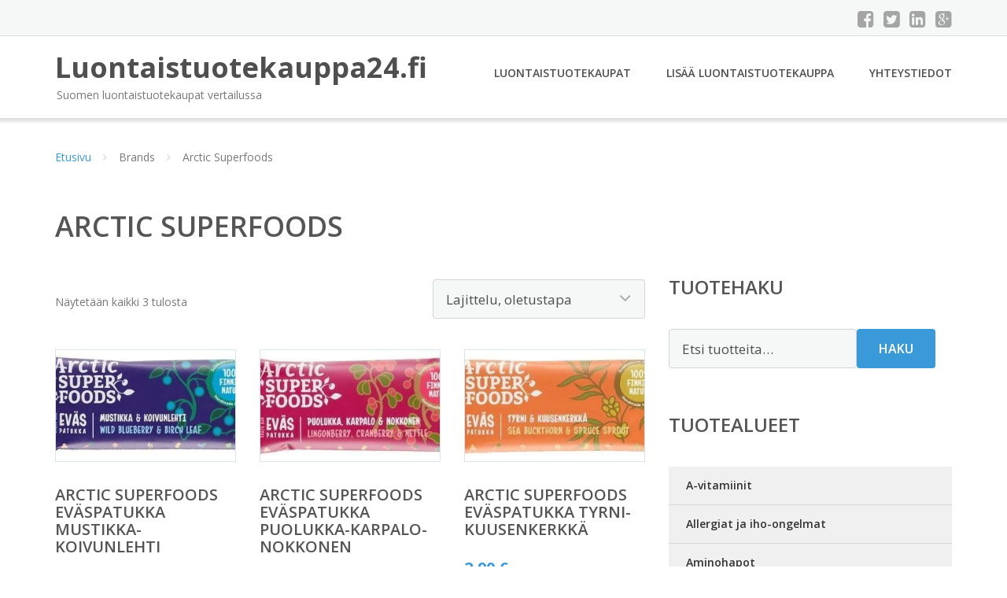

--- FILE ---
content_type: text/html; charset=UTF-8
request_url: https://www.luontaistuotekauppa24.fi/tuotemerkki/arctic-superfoods/
body_size: 12535
content:
<!DOCTYPE html><html lang="fi"><head><meta charset="UTF-8"/><meta name="viewport" content="width=device-width, initial-scale=1"/><link rel="profile" href="http://gmpg.org/xfn/11"><link rel="pingback" href="https://www.luontaistuotekauppa24.fi/xmlrpc.php"><meta name='robots' content='index, follow, max-image-preview:large, max-snippet:-1, max-video-preview:-1' /><link rel="stylesheet" href="https://www.luontaistuotekauppa24.fi/wp-content/cache/minify/6fbe3.css" media="all" />
<title>Arctic Superfoods Ale - Luontaistuotekauppa24.fi</title><link rel="canonical" href="https://www.luontaistuotekauppa24.fi/tuotemerkki/arctic-superfoods/" /><meta property="og:locale" content="fi_FI" /><meta property="og:type" content="article" /><meta property="og:title" content="Arctic Superfoods Ale - Luontaistuotekauppa24.fi" /><meta property="og:url" content="https://www.luontaistuotekauppa24.fi/tuotemerkki/arctic-superfoods/" /><meta property="og:site_name" content="Luontaistuotekauppa24.fi" /><meta name="twitter:card" content="summary_large_image" /> <script type="application/ld+json" class="yoast-schema-graph">{"@context":"https://schema.org","@graph":[{"@type":"CollectionPage","@id":"https://www.luontaistuotekauppa24.fi/tuotemerkki/arctic-superfoods/","url":"https://www.luontaistuotekauppa24.fi/tuotemerkki/arctic-superfoods/","name":"Arctic Superfoods Ale - Luontaistuotekauppa24.fi","isPartOf":{"@id":"https://www.luontaistuotekauppa24.fi/#website"},"primaryImageOfPage":{"@id":"https://www.luontaistuotekauppa24.fi/tuotemerkki/arctic-superfoods/#primaryimage"},"image":{"@id":"https://www.luontaistuotekauppa24.fi/tuotemerkki/arctic-superfoods/#primaryimage"},"thumbnailUrl":"https://www.luontaistuotekauppa24.fi/wp-content/uploads/Arctic-Superfoods-Eväspatukka-Mustikka-Koivunlehti.jpg","breadcrumb":{"@id":"https://www.luontaistuotekauppa24.fi/tuotemerkki/arctic-superfoods/#breadcrumb"},"inLanguage":"fi"},{"@type":"ImageObject","inLanguage":"fi","@id":"https://www.luontaistuotekauppa24.fi/tuotemerkki/arctic-superfoods/#primaryimage","url":"https://www.luontaistuotekauppa24.fi/wp-content/uploads/Arctic-Superfoods-Eväspatukka-Mustikka-Koivunlehti.jpg","contentUrl":"https://www.luontaistuotekauppa24.fi/wp-content/uploads/Arctic-Superfoods-Eväspatukka-Mustikka-Koivunlehti.jpg","width":480,"height":185,"caption":"Arctic Superfoods Eväspatukka Mustikka-Koivunlehti"},{"@type":"BreadcrumbList","@id":"https://www.luontaistuotekauppa24.fi/tuotemerkki/arctic-superfoods/#breadcrumb","itemListElement":[{"@type":"ListItem","position":1,"name":"Etusivu","item":"https://www.luontaistuotekauppa24.fi/"},{"@type":"ListItem","position":2,"name":"Arctic Superfoods"}]},{"@type":"WebSite","@id":"https://www.luontaistuotekauppa24.fi/#website","url":"https://www.luontaistuotekauppa24.fi/","name":"Luontaistuotekauppa24.fi","description":"Suomen luontaistuotekaupat vertailussa","potentialAction":[{"@type":"SearchAction","target":{"@type":"EntryPoint","urlTemplate":"https://www.luontaistuotekauppa24.fi/?s={search_term_string}"},"query-input":{"@type":"PropertyValueSpecification","valueRequired":true,"valueName":"search_term_string"}}],"inLanguage":"fi"}]}</script> <link rel='dns-prefetch' href='//fonts.googleapis.com' /><link rel='stylesheet' id='googleOpenSans-css' href='//fonts.googleapis.com/css?family=Open+Sans%3A400%2C400italic%2C600%2C700%2C700italic&#038;subset=latin%2Ccyrillic&#038;ver=6.9' type='text/css' media='all' /> <script src="https://www.luontaistuotekauppa24.fi/wp-content/cache/minify/d52ed.js"></script>
 <script type="text/javascript" id="wc-add-to-cart-js-extra">var wc_add_to_cart_params = {"ajax_url":"/wp-admin/admin-ajax.php","wc_ajax_url":"/?wc-ajax=%%endpoint%%","i18n_view_cart":"N\u00e4yt\u00e4 ostoskori","cart_url":"https://www.luontaistuotekauppa24.fi/ostoskori/","is_cart":"","cart_redirect_after_add":"no"};
//# sourceURL=wc-add-to-cart-js-extra</script> <script type="text/javascript" id="woocommerce-js-extra">var woocommerce_params = {"ajax_url":"/wp-admin/admin-ajax.php","wc_ajax_url":"/?wc-ajax=%%endpoint%%","i18n_password_show":"N\u00e4yt\u00e4 salasana","i18n_password_hide":"Piilota salasana"};
//# sourceURL=woocommerce-js-extra</script> <link rel="https://api.w.org/" href="https://www.luontaistuotekauppa24.fi/wp-json/" /><link rel="alternate" title="JSON" type="application/json" href="https://www.luontaistuotekauppa24.fi/wp-json/wp/v2/pwb-brand/597" /><link rel="EditURI" type="application/rsd+xml" title="RSD" href="https://www.luontaistuotekauppa24.fi/xmlrpc.php?rsd" /><meta name="generator" content="WordPress 6.9" /><meta name="generator" content="WooCommerce 10.4.3" /> <noscript><style>.woocommerce-product-gallery{ opacity: 1 !important; }</style></noscript><link rel="stylesheet" href="https://www.luontaistuotekauppa24.fi/wp-content/cache/minify/300ec.css" media="all" />
</head><body class="archive tax-pwb-brand term-arctic-superfoods term-597 custom-background wp-theme-luontaistuotekauppa emmet pages-background theme-luontaistuotekauppa woocommerce woocommerce-page woocommerce-no-js" ><div
 class="wrapper  "><header id="header" class="main-header"><div class="top-header"><div class="container"><div class="top-menu"><div class="clearfix"></div></div><div class="social-profile type1 "> <a href="#" class="button-facebook" title="Facebook"
 target="_blank"><i class="fa fa-facebook-square"></i></a> <a href="#" class="button-twitter" title="Twitter"
 target="_blank"><i class="fa fa-twitter-square"></i></a> <a href="#" class="button-linkedin"
 title="LinkedIn" target="_blank"><i class="fa fa-linkedin-square"></i></a> <a href="#" class="button-google"
 title="Google +" target="_blank"><i class="fa fa-google-plus-square"></i></a></div><div class="contact-info "><ul class=" info-list"></ul><div class="clearfix"></div></div></div></div><div class="site-header"
 data-sticky-menu="off"><div class="container"><div class="site-logo"> <a class="home-link" href="https://www.luontaistuotekauppa24.fi/"
 title="Luontaistuotekauppa24.fi" rel="home"><div class="site-description"><p class="site-title ">Luontaistuotekauppa24.fi</p><p class="site-tagline">Suomen luontaistuotekaupat vertailussa</p></div> </a></div><div id="navbar" class="navbar"><nav id="site-navigation" class="main-navigation"><div class="menu-valikko-1-container"><ul id="main-menu" class="sf-menu "><li id="menu-item-328" class="menu-item menu-item-type-post_type menu-item-object-page menu-item-328"><a href="https://www.luontaistuotekauppa24.fi/luontaistuotekaupat/">Luontaistuotekaupat</a></li><li id="menu-item-47497" class="menu-item menu-item-type-post_type menu-item-object-page menu-item-47497"><a href="https://www.luontaistuotekauppa24.fi/lisaa-luontaistuotekauppa/">Lisää luontaistuotekauppa</a></li><li id="menu-item-83" class="menu-item menu-item-type-post_type menu-item-object-page menu-item-83"><a href="https://www.luontaistuotekauppa24.fi/yhteystiedot/">Yhteystiedot</a></li></ul></div><div class="menu-valikko-1-container"><div class="mobile-menu "><form name="menu-form" id="menu-form" action="#" method="post" ><div class="select-wrapper"><select onchange="if (this.value) window.location.href=this.value"><option value="https://www.luontaistuotekauppa24.fi/luontaistuotekaupat/" >Luontaistuotekaupat</option><option value="https://www.luontaistuotekauppa24.fi/lisaa-luontaistuotekauppa/" >Lisää luontaistuotekauppa</option><option value="https://www.luontaistuotekauppa24.fi/yhteystiedot/" >Yhteystiedot</option> </select></div></form></div></div></nav></div><div class="clearfix"></div></div></div></header><div id="main" class="site-main"><div class="container"><div class="breadcrumb breadcrumbs sp-breadcrumbs "><div class="breadcrumb-trail"><a href="https://www.luontaistuotekauppa24.fi">Etusivu</a> <span class="sep"><i class="fa fa-angle-right"></i></span> Brands <span class="sep"><i class="fa fa-angle-right"></i></span> Arctic Superfoods</div></div></div><header class="woocommerce-products-header"><h1 class="woocommerce-products-header__title page-title">Arctic Superfoods</h1></header><div class="woocommerce-notices-wrapper"></div><div class="container main-container"><div class="row clearfix"><div class=" col-xs-12 col-sm-12 col-md-8 col-lg-8"><p class="woocommerce-result-count" role="alert" aria-relevant="all" > Näytetään kaikki 3 tulosta</p><form class="woocommerce-ordering" method="get"> <select
 name="orderby"
 class="orderby"
 aria-label="Järjestys kaupassa"
 ><option value="menu_order"  selected='selected'>Lajittelu, oletustapa</option><option value="popularity" >Lajittelu: ostetuin ensin</option><option value="rating" >Lajittelu: arvostetuin ensin</option><option value="date" >Järjestä uusimman mukaan</option><option value="price" >Lajittelu: halvin ensin</option><option value="price-desc" >Lajittelu: kallein ensin</option> </select> <input type="hidden" name="paged" value="1" /></form><ul class="products columns-4"><li class="product type-product post-36688 status-publish first instock product_cat-uncategorized has-post-thumbnail shipping-taxable product-type-external"> <a href="https://www.luontaistuotekauppa24.fi/tuote/arctic-superfoods-evaspatukka-mustikka-koivunlehti/" class="woocommerce-LoopProduct-link woocommerce-loop-product__link"><img width="300" height="185" src="https://www.luontaistuotekauppa24.fi/wp-content/uploads/Arctic-Superfoods-Eväspatukka-Mustikka-Koivunlehti-300x185.jpg" class="attachment-woocommerce_thumbnail size-woocommerce_thumbnail" alt="Arctic Superfoods Eväspatukka Mustikka-Koivunlehti" decoding="async" fetchpriority="high" /><h2 class="woocommerce-loop-product__title">Arctic Superfoods Eväspatukka Mustikka-Koivunlehti</h2> <span class="price"><span class="woocommerce-Price-amount amount"><bdi>2,90&nbsp;<span class="woocommerce-Price-currencySymbol">&euro;</span></bdi></span></span> </a><a class="button product_type_external" href="https://www.luontaistuotekauppa24.fi/tuote/arctic-superfoods-evaspatukka-mustikka-koivunlehti/">Lue lisää &raquo;</a> <span id="woocommerce_loop_add_to_cart_link_describedby_36688" class="screen-reader-text"> </span></li><li class="product type-product post-36690 status-publish instock product_cat-uncategorized has-post-thumbnail shipping-taxable product-type-external"> <a href="https://www.luontaistuotekauppa24.fi/tuote/arctic-superfoods-evaspatukka-puolukka-karpalo-nokkonen/" class="woocommerce-LoopProduct-link woocommerce-loop-product__link"><noscript><img width="300" height="185" src="https://www.luontaistuotekauppa24.fi/wp-content/uploads/Arctic-Superfoods-Eväspatukka-Puolukka-Karpalo-Nokkonen-300x185.jpg" class="attachment-woocommerce_thumbnail size-woocommerce_thumbnail" alt="Arctic Superfoods Eväspatukka Puolukka-Karpalo-Nokkonen" decoding="async" /></noscript><img width="300" height="185" src='data:image/svg+xml,%3Csvg%20xmlns=%22http://www.w3.org/2000/svg%22%20viewBox=%220%200%20300%20185%22%3E%3C/svg%3E' data-src="https://www.luontaistuotekauppa24.fi/wp-content/uploads/Arctic-Superfoods-Eväspatukka-Puolukka-Karpalo-Nokkonen-300x185.jpg" class="lazyload attachment-woocommerce_thumbnail size-woocommerce_thumbnail" alt="Arctic Superfoods Eväspatukka Puolukka-Karpalo-Nokkonen" decoding="async" /><h2 class="woocommerce-loop-product__title">Arctic Superfoods Eväspatukka Puolukka-Karpalo-Nokkonen</h2> <span class="price"><span class="woocommerce-Price-amount amount"><bdi>2,90&nbsp;<span class="woocommerce-Price-currencySymbol">&euro;</span></bdi></span></span> </a><a class="button product_type_external" href="https://www.luontaistuotekauppa24.fi/tuote/arctic-superfoods-evaspatukka-puolukka-karpalo-nokkonen/">Lue lisää &raquo;</a> <span id="woocommerce_loop_add_to_cart_link_describedby_36690" class="screen-reader-text"> </span></li><li class="product type-product post-36692 status-publish instock product_cat-uncategorized has-post-thumbnail shipping-taxable product-type-external"> <a href="https://www.luontaistuotekauppa24.fi/tuote/arctic-superfoods-evaspatukka-tyrni-kuusenkerkka/" class="woocommerce-LoopProduct-link woocommerce-loop-product__link"><noscript><img width="300" height="185" src="https://www.luontaistuotekauppa24.fi/wp-content/uploads/Arctic-Superfoods-Eväspatukka-Tyrni-Kuusenkerkkä-300x185.jpg" class="attachment-woocommerce_thumbnail size-woocommerce_thumbnail" alt="Arctic Superfoods Eväspatukka Tyrni-Kuusenkerkkä" decoding="async" /></noscript><img width="300" height="185" src='data:image/svg+xml,%3Csvg%20xmlns=%22http://www.w3.org/2000/svg%22%20viewBox=%220%200%20300%20185%22%3E%3C/svg%3E' data-src="https://www.luontaistuotekauppa24.fi/wp-content/uploads/Arctic-Superfoods-Eväspatukka-Tyrni-Kuusenkerkkä-300x185.jpg" class="lazyload attachment-woocommerce_thumbnail size-woocommerce_thumbnail" alt="Arctic Superfoods Eväspatukka Tyrni-Kuusenkerkkä" decoding="async" /><h2 class="woocommerce-loop-product__title">Arctic Superfoods Eväspatukka Tyrni-Kuusenkerkkä</h2> <span class="price"><span class="woocommerce-Price-amount amount"><bdi>2,90&nbsp;<span class="woocommerce-Price-currencySymbol">&euro;</span></bdi></span></span> </a><a class="button product_type_external" href="https://www.luontaistuotekauppa24.fi/tuote/arctic-superfoods-evaspatukka-tyrni-kuusenkerkka/">Lue lisää &raquo;</a> <span id="woocommerce_loop_add_to_cart_link_describedby_36692" class="screen-reader-text"> </span></li></ul></div><div class=" col-xs-12 col-sm-12 col-md-4 col-lg-4"><aside id="sidebar"><div class="widget-area"><div id="woocommerce_product_search-2" class="widget woocommerce widget_product_search"><h3 class="widget-title">Tuotehaku</h3><form role="search" method="get" class="woocommerce-product-search" action="https://www.luontaistuotekauppa24.fi/"> <label class="screen-reader-text" for="woocommerce-product-search-field-0">Etsi:</label> <input type="search" id="woocommerce-product-search-field-0" class="search-field" placeholder="Etsi tuotteita&hellip;" value="" name="s" /> <button type="submit" value="Haku" class="">Haku</button> <input type="hidden" name="post_type" value="product" /></form></div><div id="xo10_wc_cats_widget-2" class="widget woocommerce-product-categories"><h3 class="widget-title">Tuotealueet</h3><div class="xo10-sexy-accordion-list-holder"><ul id="xo10-wc-xo10_wc_cats_widget-2-xo10_wc_cats_widget-2"  class = "product-categories show-text"><li class="cat-item cat-item-450"><a href="https://www.luontaistuotekauppa24.fi/osasto/a-vitamiinit/" ><span class="cat-name">A-vitamiinit</span></a></li><li class="cat-item cat-item-216"><a href="https://www.luontaistuotekauppa24.fi/osasto/allergiat-ja-iho-ongelmat/" ><span class="cat-name">Allergiat ja iho-ongelmat</span></a></li><li class="cat-item cat-item-89"><a href="https://www.luontaistuotekauppa24.fi/osasto/aminohapot/" ><span class="cat-name">Aminohapot</span></a></li><li class="cat-item cat-item-911"><a href="https://www.luontaistuotekauppa24.fi/osasto/aminohappojuomajauheet/" ><span class="cat-name">Aminohappojuomajauheet</span></a></li><li class="cat-item cat-item-99"><a href="https://www.luontaistuotekauppa24.fi/osasto/aminohappojuomat/" ><span class="cat-name">Aminohappojuomat</span></a></li><li class="cat-item cat-item-36"><a href="https://www.luontaistuotekauppa24.fi/osasto/aminohappokompleksi/" ><span class="cat-name">Aminohappokompleksi</span></a></li><li class="cat-item cat-item-416"><a href="https://www.luontaistuotekauppa24.fi/osasto/aminoporssi-suosittelee/" ><span class="cat-name">AMINOPÖRSSI SUOSITTELEE</span></a></li><li class="cat-item cat-item-190"><a href="https://www.luontaistuotekauppa24.fi/osasto/antioksidantit/" ><span class="cat-name">Antioksidantit</span></a></li><li class="cat-item cat-item-304"><a href="https://www.luontaistuotekauppa24.fi/osasto/astianpesuaineet/" ><span class="cat-name">Astianpesuaineet</span></a></li><li class="cat-item cat-item-91"><a href="https://www.luontaistuotekauppa24.fi/osasto/ateriankorvikkeet/" ><span class="cat-name">Ateriankorvikkeet</span></a></li><li class="cat-item cat-item-533"><a href="https://www.luontaistuotekauppa24.fi/osasto/aurinko-ja-rusketus/" ><span class="cat-name">Aurinko ja rusketus</span></a></li><li class="cat-item cat-item-344"><a href="https://www.luontaistuotekauppa24.fi/osasto/b-vitamiinit/" ><span class="cat-name">B-vitamiinit</span></a></li><li class="cat-item cat-item-61"><a href="https://www.luontaistuotekauppa24.fi/osasto/bcaa/" ><span class="cat-name">BCAA</span></a></li><li class="cat-item cat-item-491"><a href="https://www.luontaistuotekauppa24.fi/osasto/beeta-alaniini/" ><span class="cat-name">Beeta-Alaniini</span></a></li><li class="cat-item cat-item-76"><a href="https://www.luontaistuotekauppa24.fi/osasto/beta-alaniini/" ><span class="cat-name">Beta-alaniini</span></a></li><li class="cat-item cat-item-351"><a href="https://www.luontaistuotekauppa24.fi/osasto/c-vitamiinit/" ><span class="cat-name">C-vitamiinit</span></a></li><li class="cat-item cat-item-177"><a href="https://www.luontaistuotekauppa24.fi/osasto/cla-rasvanpolttajat/" ><span class="cat-name">CLA rasvanpolttajat</span></a></li><li class="cat-item cat-item-363"><a href="https://www.luontaistuotekauppa24.fi/osasto/d-vitamiinit/" ><span class="cat-name">D-vitamiinit</span></a></li><li class="cat-item cat-item-573"><a href="https://www.luontaistuotekauppa24.fi/osasto/deodorantit/" ><span class="cat-name">Deodorantit</span></a></li><li class="cat-item cat-item-100"><a href="https://www.luontaistuotekauppa24.fi/osasto/dieettijuomat/" ><span class="cat-name">Dieettijuomat</span></a></li><li class="cat-item cat-item-151"><a href="https://www.luontaistuotekauppa24.fi/osasto/dieettipatukat/" ><span class="cat-name">Dieettipatukat</span></a></li><li class="cat-item cat-item-375"><a href="https://www.luontaistuotekauppa24.fi/osasto/dieettituotteet/" ><span class="cat-name">Dieettituotteet</span></a></li><li class="cat-item cat-item-353"><a href="https://www.luontaistuotekauppa24.fi/osasto/e-vitamiinit/" ><span class="cat-name">E-vitamiinit</span></a></li><li class="cat-item cat-item-78"><a href="https://www.luontaistuotekauppa24.fi/osasto/eaa/" ><span class="cat-name">EAA</span></a></li><li class="cat-item cat-item-483"><a href="https://www.luontaistuotekauppa24.fi/osasto/elektroniikka/" ><span class="cat-name">Elektroniikka</span></a></li><li class="cat-item cat-item-447"><a href="https://www.luontaistuotekauppa24.fi/osasto/elimiston-puhdistus/" ><span class="cat-name">Elimistön Puhdistus</span></a></li><li class="cat-item cat-item-296"><a href="https://www.luontaistuotekauppa24.fi/osasto/elintarvikkeet/" ><span class="cat-name">ELINTARVIKKEET</span></a></li><li class="cat-item cat-item-106"><a href="https://www.luontaistuotekauppa24.fi/osasto/energiajuomat/" ><span class="cat-name">Energiajuomat</span></a></li><li class="cat-item cat-item-332"><a href="https://www.luontaistuotekauppa24.fi/osasto/energiajuomat-ja-vedet/" ><span class="cat-name">Energiajuomat ja vedet</span></a></li><li class="cat-item cat-item-157"><a href="https://www.luontaistuotekauppa24.fi/osasto/energiapatukat/" ><span class="cat-name">Energiapatukat</span></a></li><li class="cat-item cat-item-345"><a href="https://www.luontaistuotekauppa24.fi/osasto/ennen-treenia/" ><span class="cat-name">Ennen treeniä</span></a></li><li class="cat-item cat-item-448"><a href="https://www.luontaistuotekauppa24.fi/osasto/entsyymivalmisteet/" ><span class="cat-name">Entsyymivalmisteet</span></a></li><li class="cat-item cat-item-357"><a href="https://www.luontaistuotekauppa24.fi/osasto/erityisesti-miehille/" ><span class="cat-name">Erityisesti miehille</span></a></li><li class="cat-item cat-item-299"><a href="https://www.luontaistuotekauppa24.fi/osasto/erityisesti-naisille/" ><span class="cat-name">Erityisesti naisille</span></a></li><li class="cat-item cat-item-219"><a href="https://www.luontaistuotekauppa24.fi/osasto/flunssa-ja-bakteerit/" ><span class="cat-name">Flunssa ja bakteerit</span></a></li><li class="cat-item cat-item-290"><a href="https://www.luontaistuotekauppa24.fi/osasto/flunssa-ja-vilustuminen/" ><span class="cat-name">Flunssa ja vilustuminen</span></a></li><li class="cat-item cat-item-348"><a href="https://www.luontaistuotekauppa24.fi/osasto/gainerit/" ><span class="cat-name">Gainerit</span></a></li><li class="cat-item cat-item-300"><a href="https://www.luontaistuotekauppa24.fi/osasto/glukosamiini/" ><span class="cat-name">Glukosamiini</span></a></li><li class="cat-item cat-item-30"><a href="https://www.luontaistuotekauppa24.fi/osasto/gluteeni-intoleranssi/" ><span class="cat-name">Gluteeni-intoleranssi</span></a></li><li class="cat-item cat-item-877"><a href="https://www.luontaistuotekauppa24.fi/osasto/gojimarjat/" ><span class="cat-name">Gojimarjat</span></a></li><li class="cat-item cat-item-364"><a href="https://www.luontaistuotekauppa24.fi/osasto/hampaat-ja-suu/" ><span class="cat-name">Hampaat ja suu</span></a></li><li class="cat-item cat-item-385"><a href="https://www.luontaistuotekauppa24.fi/osasto/hamppu/" ><span class="cat-name">Hamppu</span></a></li><li class="cat-item cat-item-427"><a href="https://www.luontaistuotekauppa24.fi/osasto/hamppuproteiini/" ><span class="cat-name">Hamppuproteiini</span></a></li><li class="cat-item cat-item-287"><a href="https://www.luontaistuotekauppa24.fi/osasto/hengitystiet/" ><span class="cat-name">Hengitystiet</span></a></li><li class="cat-item cat-item-349"><a href="https://www.luontaistuotekauppa24.fi/osasto/heraisolaatti/" ><span class="cat-name">Heraisolaatti</span></a></li><li class="cat-item cat-item-414"><a href="https://www.luontaistuotekauppa24.fi/osasto/herakonsentraatti/" ><span class="cat-name">Herakonsentraatti</span></a></li><li class="cat-item cat-item-897"><a href="https://www.luontaistuotekauppa24.fi/osasto/heraproteiinijauheet/" ><span class="cat-name">Heraproteiinijauheet</span></a></li><li class="cat-item cat-item-164"><a href="https://www.luontaistuotekauppa24.fi/osasto/heraproteiinit/" ><span class="cat-name">Heraproteiinit</span></a></li><li class="cat-item cat-item-428"><a href="https://www.luontaistuotekauppa24.fi/osasto/herneproteiini/" ><span class="cat-name">Herneproteiini</span></a></li><li class="cat-item cat-item-413"><a href="https://www.luontaistuotekauppa24.fi/osasto/hiilihydraatit/" ><span class="cat-name">Hiilihydraatit</span></a></li><li class="cat-item cat-item-908"><a href="https://www.luontaistuotekauppa24.fi/osasto/hiilihydraattijauheet/" ><span class="cat-name">Hiilihydraattijauheet</span></a></li><li class="cat-item cat-item-899"><a href="https://www.luontaistuotekauppa24.fi/osasto/hiilihydraattijuomajauheet/" ><span class="cat-name">Hiilihydraattijuomajauheet</span></a></li><li class="cat-item cat-item-94"><a href="https://www.luontaistuotekauppa24.fi/osasto/hitaat-hiilihydraatit/" ><span class="cat-name">Hitaat hiilihydraatit</span></a></li><li class="cat-item cat-item-361"><a href="https://www.luontaistuotekauppa24.fi/osasto/hiusten-hyvinvointi/" ><span class="cat-name">Hiusten hyvinvointi</span></a></li><li class="cat-item cat-item-243"><a href="https://www.luontaistuotekauppa24.fi/osasto/hiustenhoito/" ><span class="cat-name">Hiustenhoito</span></a></li><li class="cat-item cat-item-80"><a href="https://www.luontaistuotekauppa24.fi/osasto/hmb/" ><span class="cat-name">HMB</span></a></li><li class="cat-item cat-item-453"><a href="https://www.luontaistuotekauppa24.fi/osasto/hoitogeelit-ja-voiteet/" ><span class="cat-name">Hoitogeelit ja voiteet</span></a></li><li class="cat-item cat-item-331"><a href="https://www.luontaistuotekauppa24.fi/osasto/housut/" ><span class="cat-name">Housut</span></a></li><li class="cat-item cat-item-321"><a href="https://www.luontaistuotekauppa24.fi/osasto/housut-ja-shortsit/" ><span class="cat-name">Housut ja shortsit</span></a></li><li class="cat-item cat-item-320"><a href="https://www.luontaistuotekauppa24.fi/osasto/hupparit-ja-pitkahihaiset/" ><span class="cat-name">Hupparit ja pitkähihaiset</span></a></li><li class="cat-item cat-item-444"><a href="https://www.luontaistuotekauppa24.fi/osasto/iho-ja-kynnet/" ><span class="cat-name">Iho ja kynnet</span></a></li><li class="cat-item cat-item-446"><a href="https://www.luontaistuotekauppa24.fi/osasto/ikaantyminen/" ><span class="cat-name">Ikääntyminen</span></a></li><li class="cat-item cat-item-459"><a href="https://www.luontaistuotekauppa24.fi/osasto/inbody-ja-hieronta/" ><span class="cat-name">INBODY JA HIERONTA</span></a></li><li class="cat-item cat-item-878"><a href="https://www.luontaistuotekauppa24.fi/osasto/inkamarjat/" ><span class="cat-name">Inkamarjat</span></a></li><li class="cat-item cat-item-221"><a href="https://www.luontaistuotekauppa24.fi/osasto/intiimituotteet/" ><span class="cat-name">Intiimituotteet</span></a></li><li class="cat-item cat-item-884"><a href="https://www.luontaistuotekauppa24.fi/osasto/jauheet/" ><span class="cat-name">Jauheet</span></a></li><li class="cat-item cat-item-394"><a href="https://www.luontaistuotekauppa24.fi/osasto/jauhot/" ><span class="cat-name">Jauhot</span></a></li><li class="cat-item cat-item-477"><a href="https://www.luontaistuotekauppa24.fi/osasto/jooga-pilates-kehonhallinta/" ><span class="cat-name">Jooga, Pilates, Kehonhallinta</span></a></li><li class="cat-item cat-item-329"><a href="https://www.luontaistuotekauppa24.fi/osasto/joulupuoti/" ><span class="cat-name">JOULUPUOTI</span></a></li><li class="cat-item cat-item-526"><a href="https://www.luontaistuotekauppa24.fi/osasto/juoksumatot/" ><span class="cat-name">Juoksumatot</span></a></li><li class="cat-item cat-item-892"><a href="https://www.luontaistuotekauppa24.fi/osasto/juomajauheet/" ><span class="cat-name">Juomajauheet</span></a></li><li class="cat-item cat-item-29"><a href="https://www.luontaistuotekauppa24.fi/osasto/juomapullot/" ><span class="cat-name">Juomapullot</span></a></li><li class="cat-item cat-item-110"><a href="https://www.luontaistuotekauppa24.fi/osasto/juomat/" ><span class="cat-name">Juomat</span></a></li><li class="cat-item cat-item-504"><a href="https://www.luontaistuotekauppa24.fi/osasto/k-vitamiinit/" ><span class="cat-name">K-vitamiinit</span></a></li><li class="cat-item cat-item-879"><a href="https://www.luontaistuotekauppa24.fi/osasto/kaakaojauheet/" ><span class="cat-name">Kaakaojauheet</span></a></li><li class="cat-item cat-item-874"><a href="https://www.luontaistuotekauppa24.fi/osasto/kaakaomassat/" ><span class="cat-name">Kaakaomassat</span></a></li><li class="cat-item cat-item-883"><a href="https://www.luontaistuotekauppa24.fi/osasto/kaakaonibsit/" ><span class="cat-name">Kaakaonibsit</span></a></li><li class="cat-item cat-item-875"><a href="https://www.luontaistuotekauppa24.fi/osasto/kaakaovoit/" ><span class="cat-name">Kaakaovoit</span></a></li><li class="cat-item cat-item-430"><a href="https://www.luontaistuotekauppa24.fi/osasto/kahvit/" ><span class="cat-name">Kahvit</span></a></li><li class="cat-item cat-item-901"><a href="https://www.luontaistuotekauppa24.fi/osasto/kalaoljykapselit/" ><span class="cat-name">Kalaöljykapselit</span></a></li><li class="cat-item cat-item-356"><a href="https://www.luontaistuotekauppa24.fi/osasto/kalaoljyvalmisteet/" ><span class="cat-name">Kalaöljyvalmisteet</span></a></li><li class="cat-item cat-item-340"><a href="https://www.luontaistuotekauppa24.fi/osasto/kalkkivalmisteet/" ><span class="cat-name">Kalkkivalmisteet</span></a></li><li class="cat-item cat-item-169"><a href="https://www.luontaistuotekauppa24.fi/osasto/kaseiiniproteiinit/" ><span class="cat-name">Kaseiiniproteiinit</span></a></li><li class="cat-item cat-item-359"><a href="https://www.luontaistuotekauppa24.fi/osasto/kasvioljyvalmisteet/" ><span class="cat-name">Kasviöljyvalmisteet</span></a></li><li class="cat-item cat-item-257"><a href="https://www.luontaistuotekauppa24.fi/osasto/kasvohoito/" ><span class="cat-name">Kasvohoito</span></a></li><li class="cat-item cat-item-437"><a href="https://www.luontaistuotekauppa24.fi/osasto/kengat/" ><span class="cat-name">Kengät</span></a></li><li class="cat-item cat-item-400"><a href="https://www.luontaistuotekauppa24.fi/osasto/kestavyysharjoittelu/" ><span class="cat-name">Kestävyysharjoittelu</span></a></li><li class="cat-item cat-item-228"><a href="https://www.luontaistuotekauppa24.fi/osasto/kipu-ja-arkuus/" ><span class="cat-name">Kipu ja arkuus</span></a></li><li class="cat-item cat-item-404"><a href="https://www.luontaistuotekauppa24.fi/osasto/kirjat-ja-dvdt/" ><span class="cat-name">Kirjat ja DVD:t</span></a></li><li class="cat-item cat-item-464"><a href="https://www.luontaistuotekauppa24.fi/osasto/kisavarit-ja-tarvikkeet/" ><span class="cat-name">Kisavärit ja tarvikkeet</span></a></li><li class="cat-item cat-item-198"><a href="https://www.luontaistuotekauppa24.fi/osasto/kivennaisaineet/" ><span class="cat-name">Kivennäisaineet</span></a></li><li class="cat-item cat-item-482"><a href="https://www.luontaistuotekauppa24.fi/osasto/kivunlievitys/" ><span class="cat-name">Kivunlievitys</span></a></li><li class="cat-item cat-item-308"><a href="https://www.luontaistuotekauppa24.fi/osasto/kodin-puhdistus/" ><span class="cat-name">Kodin puhdistus</span></a></li><li class="cat-item cat-item-232"><a href="https://www.luontaistuotekauppa24.fi/osasto/kodinhoito/" ><span class="cat-name">Kodinhoito</span></a></li><li class="cat-item cat-item-388"><a href="https://www.luontaistuotekauppa24.fi/osasto/kookos/" ><span class="cat-name">Kookos</span></a></li><li class="cat-item cat-item-881"><a href="https://www.luontaistuotekauppa24.fi/osasto/kookosjauhot/" ><span class="cat-name">Kookosjauhot</span></a></li><li class="cat-item cat-item-885"><a href="https://www.luontaistuotekauppa24.fi/osasto/kookosoljyt/" ><span class="cat-name">Kookosöljyt</span></a></li><li class="cat-item cat-item-882"><a href="https://www.luontaistuotekauppa24.fi/osasto/kookossokerit/" ><span class="cat-name">Kookossokerit</span></a></li><li class="cat-item cat-item-261"><a href="https://www.luontaistuotekauppa24.fi/osasto/kosmetiikka/" ><span class="cat-name">Kosmetiikka</span></a></li><li class="cat-item cat-item-316"><a href="https://www.luontaistuotekauppa24.fi/osasto/kreatiini/" ><span class="cat-name">Kreatiini</span></a></li><li class="cat-item cat-item-891"><a href="https://www.luontaistuotekauppa24.fi/osasto/kreatiinijauheet/" ><span class="cat-name">Kreatiinijauheet</span></a></li><li class="cat-item cat-item-113"><a href="https://www.luontaistuotekauppa24.fi/osasto/kreatiinimonohydraatit/" ><span class="cat-name">Kreatiinimonohydraatit</span></a></li><li class="cat-item cat-item-890"><a href="https://www.luontaistuotekauppa24.fi/osasto/kreatiinimonohydraattijauheet/" ><span class="cat-name">Kreatiinimonohydraattijauheet</span></a></li><li class="cat-item cat-item-114"><a href="https://www.luontaistuotekauppa24.fi/osasto/kreatiiniyhdistelmat/" ><span class="cat-name">Kreatiiniyhdistelmät</span></a></li><li class="cat-item cat-item-894"><a href="https://www.luontaistuotekauppa24.fi/osasto/kuitusekoitukset/" ><span class="cat-name">Kuitusekoitukset</span></a></li><li class="cat-item cat-item-341"><a href="https://www.luontaistuotekauppa24.fi/osasto/kuituvalmisteet/" ><span class="cat-name">Kuituvalmisteet</span></a></li><li class="cat-item cat-item-426"><a href="https://www.luontaistuotekauppa24.fi/osasto/kuivatut-hedelmatmarjat/" ><span class="cat-name">Kuivatut hedelmät/marjat</span></a></li><li class="cat-item cat-item-440"><a href="https://www.luontaistuotekauppa24.fi/osasto/kuntoilulaitteet/" ><span class="cat-name">KUNTOILULAITTEET</span></a></li><li class="cat-item cat-item-352"><a href="https://www.luontaistuotekauppa24.fi/osasto/l-arginiini/" ><span class="cat-name">L-Arginiini</span></a></li><li class="cat-item cat-item-81"><a href="https://www.luontaistuotekauppa24.fi/osasto/l-arginiinit/" ><span class="cat-name">L-Arginiinit</span></a></li><li class="cat-item cat-item-492"><a href="https://www.luontaistuotekauppa24.fi/osasto/l-glutamiini/" ><span class="cat-name">L-Glutamiini</span></a></li><li class="cat-item cat-item-895"><a href="https://www.luontaistuotekauppa24.fi/osasto/l-glutamiinijauheet/" ><span class="cat-name">L-Glutamiinijauheet</span></a></li><li class="cat-item cat-item-83"><a href="https://www.luontaistuotekauppa24.fi/osasto/l-glutamiinit/" ><span class="cat-name">L-Glutamiinit</span></a></li><li class="cat-item cat-item-354"><a href="https://www.luontaistuotekauppa24.fi/osasto/l-karnitiini/" ><span class="cat-name">L-Karnitiini</span></a></li><li class="cat-item cat-item-86"><a href="https://www.luontaistuotekauppa24.fi/osasto/l-karnitiinit/" ><span class="cat-name">L-Karnitiinit</span></a></li><li class="cat-item cat-item-88"><a href="https://www.luontaistuotekauppa24.fi/osasto/l-leusiinit/" ><span class="cat-name">L-Leusiinit</span></a></li><li class="cat-item cat-item-493"><a href="https://www.luontaistuotekauppa24.fi/osasto/l-teaniini/" ><span class="cat-name">L-Teaniini</span></a></li><li class="cat-item cat-item-494"><a href="https://www.luontaistuotekauppa24.fi/osasto/l-tryptofaani/" ><span class="cat-name">L-Tryptofaani</span></a></li><li class="cat-item cat-item-496"><a href="https://www.luontaistuotekauppa24.fi/osasto/l-tyrosiini/" ><span class="cat-name">L-Tyrosiini</span></a></li><li class="cat-item cat-item-443"><a href="https://www.luontaistuotekauppa24.fi/osasto/laihdutus/" ><span class="cat-name">LAIHDUTUS</span></a></li><li class="cat-item cat-item-33"><a href="https://www.luontaistuotekauppa24.fi/osasto/laktoosi-intoleranssi/" ><span class="cat-name">Laktoosi-intoleranssi</span></a></li><li class="cat-item cat-item-236"><a href="https://www.luontaistuotekauppa24.fi/osasto/lapset-ja-raskaus/" ><span class="cat-name">Lapset ja raskaus</span></a></li><li class="cat-item cat-item-527"><a href="https://www.luontaistuotekauppa24.fi/osasto/leuanvetotangot/" ><span class="cat-name">Leuanvetotangot</span></a></li><li class="cat-item cat-item-347"><a href="https://www.luontaistuotekauppa24.fi/osasto/lihaproteiini/" ><span class="cat-name">Lihaproteiini</span></a></li><li class="cat-item cat-item-170"><a href="https://www.luontaistuotekauppa24.fi/osasto/lihaproteiinit/" ><span class="cat-name">Lihaproteiinit</span></a></li><li class="cat-item cat-item-369"><a href="https://www.luontaistuotekauppa24.fi/osasto/lihashuolto/" ><span class="cat-name">Lihashuolto</span></a></li><li class="cat-item cat-item-118"><a href="https://www.luontaistuotekauppa24.fi/osasto/lihaskasvu/" ><span class="cat-name">Lihaskasvu</span></a></li><li class="cat-item cat-item-913"><a href="https://www.luontaistuotekauppa24.fi/osasto/linolihappovalmisteet/" ><span class="cat-name">Linolihappovalmisteet</span></a></li><li class="cat-item cat-item-325"><a href="https://www.luontaistuotekauppa24.fi/osasto/lippikset-ja-pipot/" ><span class="cat-name">Lippikset ja pipot</span></a></li><li class="cat-item cat-item-923"><a href="https://www.luontaistuotekauppa24.fi/osasto/lisaravinteet/" ><span class="cat-name">Lisäravinteet</span></a></li><li class="cat-item cat-item-124"><a href="https://www.luontaistuotekauppa24.fi/osasto/lisaravinteet-naisille/" ><span class="cat-name">Lisäravinteet naisille</span></a></li><li class="cat-item cat-item-451"><a href="https://www.luontaistuotekauppa24.fi/osasto/loytokori/" ><span class="cat-name">LÖYTÖKORI</span></a></li><li class="cat-item cat-item-565"><a href="https://www.luontaistuotekauppa24.fi/osasto/luomivarit/" ><span class="cat-name">Luomivärit</span></a></li><li class="cat-item cat-item-417"><a href="https://www.luontaistuotekauppa24.fi/osasto/luontais-terveys/" ><span class="cat-name">LUONTAIS &amp; TERVEYS</span></a></li><li class="cat-item cat-item-326"><a href="https://www.luontaistuotekauppa24.fi/osasto/lyhythihaiset-ja-topit/" ><span class="cat-name">Lyhythihaiset ja topit</span></a></li><li class="cat-item cat-item-382"><a href="https://www.luontaistuotekauppa24.fi/osasto/maca/" ><span class="cat-name">Maca</span></a></li><li class="cat-item cat-item-204"><a href="https://www.luontaistuotekauppa24.fi/osasto/magnesiumit/" ><span class="cat-name">Magnesiumit</span></a></li><li class="cat-item cat-item-418"><a href="https://www.luontaistuotekauppa24.fi/osasto/magnesiumvalmisteet/" ><span class="cat-name">Magnesiumvalmisteet</span></a></li><li class="cat-item cat-item-360"><a href="https://www.luontaistuotekauppa24.fi/osasto/maitohappobakteerit/" ><span class="cat-name">Maitohappobakteerit</span></a></li><li class="cat-item cat-item-383"><a href="https://www.luontaistuotekauppa24.fi/osasto/marjat/" ><span class="cat-name">Marjat</span></a></li><li class="cat-item cat-item-125"><a href="https://www.luontaistuotekauppa24.fi/osasto/massanlisays/" ><span class="cat-name">Massanlisäys</span></a></li><li class="cat-item cat-item-108"><a href="https://www.luontaistuotekauppa24.fi/osasto/massanlisaysjuomat/" ><span class="cat-name">Massanlisäysjuomat</span></a></li><li class="cat-item cat-item-160"><a href="https://www.luontaistuotekauppa24.fi/osasto/massanlisayspatukat/" ><span class="cat-name">Massanlisäyspatukat</span></a></li><li class="cat-item cat-item-920"><a href="https://www.luontaistuotekauppa24.fi/osasto/melatoniinivalmisteet/" ><span class="cat-name">Melatoniinivalmisteet</span></a></li><li class="cat-item cat-item-293"><a href="https://www.luontaistuotekauppa24.fi/osasto/mieliala-ja-keskittyminen/" ><span class="cat-name">Mieliala ja keskittyminen</span></a></li><li class="cat-item cat-item-238"><a href="https://www.luontaistuotekauppa24.fi/osasto/mieliala-muisti-ja-fokus/" ><span class="cat-name">Mieliala, muisti ja fokus</span></a></li><li class="cat-item cat-item-436"><a href="https://www.luontaistuotekauppa24.fi/osasto/miesten-treenivaatteet/" ><span class="cat-name">Miesten treenivaatteet</span></a></li><li class="cat-item cat-item-339"><a href="https://www.luontaistuotekauppa24.fi/osasto/mineraalit-ja-hivenaineet/" ><span class="cat-name">Mineraalit ja hivenaineet</span></a></li><li class="cat-item cat-item-506"><a href="https://www.luontaistuotekauppa24.fi/osasto/mixit/" ><span class="cat-name">Mixit</span></a></li><li class="cat-item cat-item-342"><a href="https://www.luontaistuotekauppa24.fi/osasto/monivaikutteiset-valmisteet/" ><span class="cat-name">Monivaikutteiset valmisteet</span></a></li><li class="cat-item cat-item-921"><a href="https://www.luontaistuotekauppa24.fi/osasto/monivitamiiniporeet/" ><span class="cat-name">Monivitamiiniporeet</span></a></li><li class="cat-item cat-item-206"><a href="https://www.luontaistuotekauppa24.fi/osasto/monivitamiinit/" ><span class="cat-name">Monivitamiinit</span></a></li><li class="cat-item cat-item-918"><a href="https://www.luontaistuotekauppa24.fi/osasto/monivitamiinivalmisteet/" ><span class="cat-name">Monivitamiinivalmisteet</span></a></li><li class="cat-item cat-item-393"><a href="https://www.luontaistuotekauppa24.fi/osasto/msm/" ><span class="cat-name">MSM</span></a></li><li class="cat-item cat-item-880"><a href="https://www.luontaistuotekauppa24.fi/osasto/mulperimarjat/" ><span class="cat-name">Mulperimarjat</span></a></li><li class="cat-item cat-item-474"><a href="https://www.luontaistuotekauppa24.fi/osasto/muut-kasviproteiinit/" ><span class="cat-name">Muut kasviproteiinit</span></a></li><li class="cat-item cat-item-306"><a href="https://www.luontaistuotekauppa24.fi/osasto/muut-pesuaineet/" ><span class="cat-name">Muut pesuaineet</span></a></li><li class="cat-item cat-item-387"><a href="https://www.luontaistuotekauppa24.fi/osasto/muut-superruoat/" ><span class="cat-name">Muut superruoat</span></a></li><li class="cat-item cat-item-367"><a href="https://www.luontaistuotekauppa24.fi/osasto/muut-varusteet/" ><span class="cat-name">Muut varusteet</span></a></li><li class="cat-item cat-item-330"><a href="https://www.luontaistuotekauppa24.fi/osasto/naisten-treenivaatteet/" ><span class="cat-name">Naisten treenivaatteet</span></a></li><li class="cat-item cat-item-449"><a href="https://www.luontaistuotekauppa24.fi/osasto/nako-ja-silmat/" ><span class="cat-name">Näkö ja silmät</span></a></li><li class="cat-item cat-item-567"><a href="https://www.luontaistuotekauppa24.fi/osasto/nenasumutteet/" ><span class="cat-name">Nenäsumutteet</span></a></li><li class="cat-item cat-item-291"><a href="https://www.luontaistuotekauppa24.fi/osasto/nesteenpoistajat/" ><span class="cat-name">Nesteenpoistajat</span></a></li><li class="cat-item cat-item-128"><a href="https://www.luontaistuotekauppa24.fi/osasto/nivel-ja-lihassarky/" ><span class="cat-name">Nivel- ja lihassärky</span></a></li><li class="cat-item cat-item-292"><a href="https://www.luontaistuotekauppa24.fi/osasto/nivelet-ja-luusto/" ><span class="cat-name">Nivelet ja luusto</span></a></li><li class="cat-item cat-item-95"><a href="https://www.luontaistuotekauppa24.fi/osasto/nopeat-hiilihydraatit/" ><span class="cat-name">Nopeat hiilihydraatit</span></a></li><li class="cat-item cat-item-115"><a href="https://www.luontaistuotekauppa24.fi/osasto/nopeavaikutteiset-kreatiinit/" ><span class="cat-name">Nopeavaikutteiset kreatiinit</span></a></li><li class="cat-item cat-item-294"><a href="https://www.luontaistuotekauppa24.fi/osasto/nukahtaminen/" ><span class="cat-name">Nukahtaminen</span></a></li><li class="cat-item cat-item-396"><a href="https://www.luontaistuotekauppa24.fi/osasto/oljyt/" ><span class="cat-name">Öljyt</span></a></li><li class="cat-item cat-item-134"><a href="https://www.luontaistuotekauppa24.fi/osasto/omega-3-ja-rasvahapot/" ><span class="cat-name">Omega-3 ja rasvahapot</span></a></li><li class="cat-item cat-item-915"><a href="https://www.luontaistuotekauppa24.fi/osasto/omega3/" ><span class="cat-name">Omega3</span></a></li><li class="cat-item cat-item-324"><a href="https://www.luontaistuotekauppa24.fi/osasto/paahineet/" ><span class="cat-name">Päähineet</span></a></li><li class="cat-item cat-item-863"><a href="https://www.luontaistuotekauppa24.fi/osasto/paastotuotteet/" ><span class="cat-name">Paastotuotteet</span></a></li><li class="cat-item cat-item-35"><a href="https://www.luontaistuotekauppa24.fi/osasto/pahkinaallergia/" ><span class="cat-name">Pähkinäallergia</span></a></li><li class="cat-item cat-item-429"><a href="https://www.luontaistuotekauppa24.fi/osasto/pahkinat/" ><span class="cat-name">Pähkinät</span></a></li><li class="cat-item cat-item-295"><a href="https://www.luontaistuotekauppa24.fi/osasto/painonhallinta/" ><span class="cat-name">Painonhallinta</span></a></li><li class="cat-item cat-item-909"><a href="https://www.luontaistuotekauppa24.fi/osasto/painonpudotusvalmisteet/" ><span class="cat-name">Painonpudotusvalmisteet</span></a></li><li class="cat-item cat-item-390"><a href="https://www.luontaistuotekauppa24.fi/osasto/pakuri/" ><span class="cat-name">Pakuri</span></a></li><li class="cat-item cat-item-887"><a href="https://www.luontaistuotekauppa24.fi/osasto/pakuriteet/" ><span class="cat-name">Pakuriteet</span></a></li><li class="cat-item cat-item-150"><a href="https://www.luontaistuotekauppa24.fi/osasto/palautuminen/" ><span class="cat-name">Palautuminen</span></a></li><li class="cat-item cat-item-23"><a href="https://www.luontaistuotekauppa24.fi/osasto/palautumisjuomajauheet/" ><span class="cat-name">Palautumisjuomajauheet</span></a></li><li class="cat-item cat-item-421"><a href="https://www.luontaistuotekauppa24.fi/osasto/palautumisvalmisteet/" ><span class="cat-name">Palautumisvalmisteet</span></a></li><li class="cat-item cat-item-373"><a href="https://www.luontaistuotekauppa24.fi/osasto/palautusjuoma/" ><span class="cat-name">Palautusjuoma</span></a></li><li class="cat-item cat-item-903"><a href="https://www.luontaistuotekauppa24.fi/osasto/pannukakkujauheet/" ><span class="cat-name">Pannukakkujauheet</span></a></li><li class="cat-item cat-item-523"><a href="https://www.luontaistuotekauppa24.fi/osasto/pavut/" ><span class="cat-name">Pavut</span></a></li><li class="cat-item cat-item-362"><a href="https://www.luontaistuotekauppa24.fi/osasto/piivalmisteet/" ><span class="cat-name">Piivalmisteet</span></a></li><li class="cat-item cat-item-180"><a href="https://www.luontaistuotekauppa24.fi/osasto/piristavat-rasvanpolttoon/" ><span class="cat-name">Piristävät rasvanpolttoon</span></a></li><li class="cat-item cat-item-297"><a href="https://www.luontaistuotekauppa24.fi/osasto/piristavat-valmisteet/" ><span class="cat-name">Piristävät valmisteet</span></a></li><li class="cat-item cat-item-916"><a href="https://www.luontaistuotekauppa24.fi/osasto/pirtelot/" ><span class="cat-name">Pirtelöt</span></a></li><li class="cat-item cat-item-327"><a href="https://www.luontaistuotekauppa24.fi/osasto/pitkahihaiset-ja-hupparit/" ><span class="cat-name">Pitkähihaiset ja hupparit</span></a></li><li class="cat-item cat-item-239"><a href="https://www.luontaistuotekauppa24.fi/osasto/pms-ja-vaihdevuodet/" ><span class="cat-name">PMS ja vaihdevuodet</span></a></li><li class="cat-item cat-item-310"><a href="https://www.luontaistuotekauppa24.fi/osasto/polvi-ja-rannetuet/" ><span class="cat-name">Polvi- ja rannetuet</span></a></li><li class="cat-item cat-item-904"><a href="https://www.luontaistuotekauppa24.fi/osasto/proteiinijuomajauheet/" ><span class="cat-name">Proteiinijuomajauheet</span></a></li><li class="cat-item cat-item-111"><a href="https://www.luontaistuotekauppa24.fi/osasto/proteiinijuomat/" ><span class="cat-name">Proteiinijuomat</span></a></li><li class="cat-item cat-item-162"><a href="https://www.luontaistuotekauppa24.fi/osasto/proteiinipatukat/" ><span class="cat-name">Proteiinipatukat</span></a></li><li class="cat-item cat-item-19"><a href="https://www.luontaistuotekauppa24.fi/osasto/proteiinit/" ><span class="cat-name">Proteiinit</span></a></li><li class="cat-item cat-item-905"><a href="https://www.luontaistuotekauppa24.fi/osasto/proteiinivanukasjauheet/" ><span class="cat-name">Proteiinivanukasjauheet</span></a></li><li class="cat-item cat-item-355"><a href="https://www.luontaistuotekauppa24.fi/osasto/proteiiniyhdisteet/" ><span class="cat-name">Proteiiniyhdisteet</span></a></li><li class="cat-item cat-item-175"><a href="https://www.luontaistuotekauppa24.fi/osasto/proteiiniyhdistelmat/" ><span class="cat-name">Proteiiniyhdistelmät</span></a></li><li class="cat-item cat-item-392"><a href="https://www.luontaistuotekauppa24.fi/osasto/psyllium/" ><span class="cat-name">Psyllium</span></a></li><li class="cat-item cat-item-893"><a href="https://www.luontaistuotekauppa24.fi/osasto/pullot/" ><span class="cat-name">Pullot</span></a></li><li class="cat-item cat-item-917"><a href="https://www.luontaistuotekauppa24.fi/osasto/pussikeitot/" ><span class="cat-name">Pussikeitot</span></a></li><li class="cat-item cat-item-307"><a href="https://www.luontaistuotekauppa24.fi/osasto/pyykinpesuaineet/" ><span class="cat-name">Pyykinpesuaineet</span></a></li><li class="cat-item cat-item-912"><a href="https://www.luontaistuotekauppa24.fi/osasto/raakapatukat/" ><span class="cat-name">Raakapatukat</span></a></li><li class="cat-item cat-item-334"><a href="https://www.luontaistuotekauppa24.fi/osasto/raakasuklaa-ja-kaakao/" ><span class="cat-name">Raakasuklaa ja Kaakao</span></a></li><li class="cat-item cat-item-317"><a href="https://www.luontaistuotekauppa24.fi/osasto/rasvahapot/" ><span class="cat-name">RASVAHAPOT</span></a></li><li class="cat-item cat-item-898"><a href="https://www.luontaistuotekauppa24.fi/osasto/rasvahappovalmisteet/" ><span class="cat-name">Rasvahappovalmisteet</span></a></li><li class="cat-item cat-item-179"><a href="https://www.luontaistuotekauppa24.fi/osasto/rasvanpolttajat/" ><span class="cat-name">Rasvanpolttajat</span></a></li><li class="cat-item cat-item-530"><a href="https://www.luontaistuotekauppa24.fi/osasto/rautavalmisteet/" ><span class="cat-name">Rautavalmisteet</span></a></li><li class="cat-item cat-item-914"><a href="https://www.luontaistuotekauppa24.fi/osasto/ravintolisat/" ><span class="cat-name">Ravintolisät</span></a></li><li class="cat-item cat-item-350"><a href="https://www.luontaistuotekauppa24.fi/osasto/riisiproteiini/" ><span class="cat-name">Riisiproteiini</span></a></li><li class="cat-item cat-item-182"><a href="https://www.luontaistuotekauppa24.fi/osasto/ruokahalua-hillitsevat-rasvanpolttajat/" ><span class="cat-name">Ruokahalua hillitsevät rasvanpolttajat</span></a></li><li class="cat-item cat-item-906"><a href="https://www.luontaistuotekauppa24.fi/osasto/sekoituspullot/" ><span class="cat-name">Sekoituspullot</span></a></li><li class="cat-item cat-item-18"><a href="https://www.luontaistuotekauppa24.fi/osasto/shakerit/" ><span class="cat-name">Shakerit</span></a></li><li class="cat-item cat-item-302"><a href="https://www.luontaistuotekauppa24.fi/osasto/shakerit-ja-juomapullot/" ><span class="cat-name">Shakerit ja juomapullot</span></a></li><li class="cat-item cat-item-386"><a href="https://www.luontaistuotekauppa24.fi/osasto/siemenet/" ><span class="cat-name">Siemenet</span></a></li><li class="cat-item cat-item-432"><a href="https://www.luontaistuotekauppa24.fi/osasto/sienituotteet/" ><span class="cat-name">Sienituotteet</span></a></li><li class="cat-item cat-item-391"><a href="https://www.luontaistuotekauppa24.fi/osasto/siitepoly/" ><span class="cat-name">Siitepöly</span></a></li><li class="cat-item cat-item-338"><a href="https://www.luontaistuotekauppa24.fi/osasto/sinkkivalmisteet/" ><span class="cat-name">Sinkkivalmisteet</span></a></li><li class="cat-item cat-item-900"><a href="https://www.luontaistuotekauppa24.fi/osasto/smoothiejuomat/" ><span class="cat-name">Smoothiejuomat</span></a></li><li class="cat-item cat-item-907"><a href="https://www.luontaistuotekauppa24.fi/osasto/soijaproteiini-isolaatit/" ><span class="cat-name">Soijaproteiini-isolaatit</span></a></li><li class="cat-item cat-item-176"><a href="https://www.luontaistuotekauppa24.fi/osasto/soijaproteiinit/" ><span class="cat-name">Soijaproteiinit</span></a></li><li class="cat-item cat-item-335"><a href="https://www.luontaistuotekauppa24.fi/osasto/sokerit-ja-makeutusaineet/" ><span class="cat-name">Sokerit ja makeutusaineet</span></a></li><li class="cat-item cat-item-445"><a href="https://www.luontaistuotekauppa24.fi/osasto/solunsuojaajat/" ><span class="cat-name">Solunsuojaajat</span></a></li><li class="cat-item cat-item-873"><a href="https://www.luontaistuotekauppa24.fi/osasto/spirulinajauheet/" ><span class="cat-name">Spirulinajauheet</span></a></li><li class="cat-item cat-item-888"><a href="https://www.luontaistuotekauppa24.fi/osasto/spirulinatabletit/" ><span class="cat-name">Spirulinatabletit</span></a></li><li class="cat-item cat-item-184"><a href="https://www.luontaistuotekauppa24.fi/osasto/stimulanttivapaat-rasvanpolttajat/" ><span class="cat-name">Stimulanttivapaat rasvanpolttajat</span></a></li><li class="cat-item cat-item-395"><a href="https://www.luontaistuotekauppa24.fi/osasto/suklaat-ja-makeiset/" ><span class="cat-name">Suklaat ja makeiset</span></a></li><li class="cat-item cat-item-298"><a href="https://www.luontaistuotekauppa24.fi/osasto/suola-ja-mausteet/" ><span class="cat-name">Suola ja mausteet</span></a></li><li class="cat-item cat-item-886"><a href="https://www.luontaistuotekauppa24.fi/osasto/suolat/" ><span class="cat-name">Suolat</span></a></li><li class="cat-item cat-item-419"><a href="https://www.luontaistuotekauppa24.fi/osasto/super-yrtit/" ><span class="cat-name">Super yrtit</span></a></li><li class="cat-item cat-item-384"><a href="https://www.luontaistuotekauppa24.fi/osasto/superfoodit/" ><span class="cat-name">SUPERFOODIT</span></a></li><li class="cat-item cat-item-262"><a href="https://www.luontaistuotekauppa24.fi/osasto/suunhoito/" ><span class="cat-name">Suunhoito</span></a></li><li class="cat-item cat-item-241"><a href="https://www.luontaistuotekauppa24.fi/osasto/sydan-ja-verisuonet/" ><span class="cat-name">Sydän ja verisuonet</span></a></li><li class="cat-item cat-item-289"><a href="https://www.luontaistuotekauppa24.fi/osasto/sydan-ja-verenkierto/" ><span class="cat-name">Sydän- ja verenkierto</span></a></li><li class="cat-item cat-item-318"><a href="https://www.luontaistuotekauppa24.fi/osasto/t-paidat-ja-hihattomat/" ><span class="cat-name">T-paidat ja hihattomat</span></a></li><li class="cat-item cat-item-424"><a href="https://www.luontaistuotekauppa24.fi/osasto/tahnat/" ><span class="cat-name">Tahnat</span></a></li><li class="cat-item cat-item-435"><a href="https://www.luontaistuotekauppa24.fi/osasto/takit/" ><span class="cat-name">Takit</span></a></li><li class="cat-item cat-item-495"><a href="https://www.luontaistuotekauppa24.fi/osasto/tauriini/" ><span class="cat-name">Tauriini</span></a></li><li class="cat-item cat-item-380"><a href="https://www.luontaistuotekauppa24.fi/osasto/teet/" ><span class="cat-name">Teet</span></a></li><li class="cat-item cat-item-902"><a href="https://www.luontaistuotekauppa24.fi/osasto/tehonlisaajat/" ><span class="cat-name">Tehonlisääjät</span></a></li><li class="cat-item cat-item-186"><a href="https://www.luontaistuotekauppa24.fi/osasto/tehonlisaajat-ja-pwo/" ><span class="cat-name">Tehonlisääjät ja PWO</span></a></li><li class="cat-item cat-item-314"><a href="https://www.luontaistuotekauppa24.fi/osasto/tehonlisays/" ><span class="cat-name">TEHONLISÄYS</span></a></li><li class="cat-item cat-item-185"><a href="https://www.luontaistuotekauppa24.fi/osasto/termogeeniset-rasvanpolttajat/" ><span class="cat-name">Termogeeniset rasvanpolttajat</span></a></li><li class="cat-item cat-item-852"><a href="https://www.luontaistuotekauppa24.fi/osasto/terveystuotteet/" ><span class="cat-name">Terveystuotteet</span></a></li><li class="cat-item cat-item-462"><a href="https://www.luontaistuotekauppa24.fi/osasto/testobuusterit/" ><span class="cat-name">Testobuusterit</span></a></li><li class="cat-item cat-item-378"><a href="https://www.luontaistuotekauppa24.fi/osasto/treenihanskat/" ><span class="cat-name">Treenihanskat</span></a></li><li class="cat-item cat-item-285"><a href="https://www.luontaistuotekauppa24.fi/osasto/treenikassit/" ><span class="cat-name">Treenikassit</span></a></li><li class="cat-item cat-item-412"><a href="https://www.luontaistuotekauppa24.fi/osasto/treenin-aikana/" ><span class="cat-name">Treenin aikana</span></a></li><li class="cat-item cat-item-328"><a href="https://www.luontaistuotekauppa24.fi/osasto/treenivaatteet/" ><span class="cat-name">TREENIVAATTEET</span></a></li><li class="cat-item cat-item-312"><a href="https://www.luontaistuotekauppa24.fi/osasto/trikoot-ja-legginssit/" ><span class="cat-name">Trikoot ja legginssit</span></a></li><li class="cat-item cat-item-531"><a href="https://www.luontaistuotekauppa24.fi/osasto/ubikinonit/" ><span class="cat-name">Ubikinonit</span></a></li><li class="cat-item cat-item-872"><a href="https://www.luontaistuotekauppa24.fi/osasto/uncategorized/" ><span class="cat-name">Uncategorized</span></a></li><li class="cat-item cat-item-910"><a href="https://www.luontaistuotekauppa24.fi/osasto/urheilujuomajauheet/" ><span class="cat-name">Urheilujuomajauheet</span></a></li><li class="cat-item cat-item-112"><a href="https://www.luontaistuotekauppa24.fi/osasto/urheilujuomat/" ><span class="cat-name">Urheilujuomat</span></a></li><li class="cat-item cat-item-919"><a href="https://www.luontaistuotekauppa24.fi/osasto/urheilupatukat/" ><span class="cat-name">Urheilupatukat</span></a></li><li class="cat-item cat-item-557"><a href="https://www.luontaistuotekauppa24.fi/osasto/urheiluravinteet/" ><span class="cat-name">Urheiluravinteet</span></a></li><li class="cat-item cat-item-540"><a href="https://www.luontaistuotekauppa24.fi/osasto/urheiluravinteet-ja-lisaravinteet/" ><span class="cat-name">Urheiluravinteet ja lisäravinteet</span></a></li><li class="cat-item cat-item-896"><a href="https://www.luontaistuotekauppa24.fi/osasto/uutteet/" ><span class="cat-name">Uutteet</span></a></li><li class="cat-item cat-item-398"><a href="https://www.luontaistuotekauppa24.fi/osasto/valineet-ja-varusteet/" ><span class="cat-name">VÄLINEET ja VARUSTEET</span></a></li><li class="cat-item cat-item-889"><a href="https://www.luontaistuotekauppa24.fi/osasto/valipalapatukat/" ><span class="cat-name">Välipalapatukat</span></a></li><li class="cat-item cat-item-188"><a href="https://www.luontaistuotekauppa24.fi/osasto/valmiit-tuotepaketit/" ><span class="cat-name">Valmiit tuotepaketit</span></a></li><li class="cat-item cat-item-267"><a href="https://www.luontaistuotekauppa24.fi/osasto/vartalonhoito/" ><span class="cat-name">Vartalonhoito</span></a></li><li class="cat-item cat-item-337"><a href="https://www.luontaistuotekauppa24.fi/osasto/vastustuskyky/" ><span class="cat-name">Vastustuskyky</span></a></li><li class="cat-item cat-item-274"><a href="https://www.luontaistuotekauppa24.fi/osasto/vatsa-ja-suolisto/" ><span class="cat-name">Vatsa ja suolisto</span></a></li><li class="cat-item cat-item-471"><a href="https://www.luontaistuotekauppa24.fi/osasto/vegaanituotteet/" ><span class="cat-name">VEGAANITUOTTEET</span></a></li><li class="cat-item cat-item-876"><a href="https://www.luontaistuotekauppa24.fi/osasto/vehnanorasjauheet/" ><span class="cat-name">Vehnänorasjauheet</span></a></li><li class="cat-item cat-item-322"><a href="https://www.luontaistuotekauppa24.fi/osasto/vetoremmit/" ><span class="cat-name">Vetoremmit</span></a></li><li class="cat-item cat-item-389"><a href="https://www.luontaistuotekauppa24.fi/osasto/vihertuotteet-ja-levat/" ><span class="cat-name">Vihertuotteet ja levät</span></a></li><li class="cat-item cat-item-425"><a href="https://www.luontaistuotekauppa24.fi/osasto/viljat/" ><span class="cat-name">Viljat</span></a></li><li class="cat-item cat-item-452"><a href="https://www.luontaistuotekauppa24.fi/osasto/virtsavaivat/" ><span class="cat-name">Virtsavaivat</span></a></li><li class="cat-item cat-item-24"><a href="https://www.luontaistuotekauppa24.fi/osasto/vitamiinit/" ><span class="cat-name">Vitamiinit</span></a></li><li class="cat-item cat-item-189"><a href="https://www.luontaistuotekauppa24.fi/osasto/vitamiinit-ja-kivennasaineet/" ><span class="cat-name">Vitamiinit ja kivennäsaineet</span></a></li><li class="cat-item cat-item-343"><a href="https://www.luontaistuotekauppa24.fi/osasto/vitamiinit-ja-mineraalit/" ><span class="cat-name">VITAMIINIT JA MINERAALIT</span></a></li><li class="cat-item cat-item-365"><a href="https://www.luontaistuotekauppa24.fi/osasto/voimaharjoittelu/" ><span class="cat-name">Voimaharjoittelu</span></a></li><li class="cat-item cat-item-323"><a href="https://www.luontaistuotekauppa24.fi/osasto/vyot/" ><span class="cat-name">Vyöt</span></a></li><li class="cat-item cat-item-481"><a href="https://www.luontaistuotekauppa24.fi/osasto/yhdistelmavalmisteet/" ><span class="cat-name">Yhdistelmävalmisteet</span></a></li><li class="cat-item cat-item-420"><a href="https://www.luontaistuotekauppa24.fi/osasto/yoproteiinit/" ><span class="cat-name">Yöproteiinit</span></a></li><li class="cat-item cat-item-284"><a href="https://www.luontaistuotekauppa24.fi/osasto/yrttiuutteet/" ><span class="cat-name">Yrttiuutteet</span></a></li></ul></div></div><div id="ratings-widget-3" class="widget widget_ratings-widget"><h3 class="widget-title">Parhaat arvostelut</h3><ul><li><a href="https://www.luontaistuotekauppa24.fi/luontaistuote-apila-ay/" title="Luontaistuote Apila Ay">Luontaistuote Apila Ay</a> <noscript><img src="https://www.luontaistuotekauppa24.fi/wp-content/plugins/wp-postratings/images/stars_crystal/rating_on.gif" alt="1 ääni, keskiarvo: 5,00 / 5 tähteä 5" title="1 ääni, keskiarvo: 5,00 / 5 tähteä 5" class="post-ratings-image" /></noscript><img src='data:image/svg+xml,%3Csvg%20xmlns=%22http://www.w3.org/2000/svg%22%20viewBox=%220%200%20210%20140%22%3E%3C/svg%3E' data-src="https://www.luontaistuotekauppa24.fi/wp-content/plugins/wp-postratings/images/stars_crystal/rating_on.gif" alt="1 ääni, keskiarvo: 5,00 / 5 tähteä 5" title="1 ääni, keskiarvo: 5,00 / 5 tähteä 5" class="lazyload post-ratings-image" /><noscript><img src="https://www.luontaistuotekauppa24.fi/wp-content/plugins/wp-postratings/images/stars_crystal/rating_on.gif" alt="1 ääni, keskiarvo: 5,00 / 5 tähteä 5" title="1 ääni, keskiarvo: 5,00 / 5 tähteä 5" class="post-ratings-image" /></noscript><img src='data:image/svg+xml,%3Csvg%20xmlns=%22http://www.w3.org/2000/svg%22%20viewBox=%220%200%20210%20140%22%3E%3C/svg%3E' data-src="https://www.luontaistuotekauppa24.fi/wp-content/plugins/wp-postratings/images/stars_crystal/rating_on.gif" alt="1 ääni, keskiarvo: 5,00 / 5 tähteä 5" title="1 ääni, keskiarvo: 5,00 / 5 tähteä 5" class="lazyload post-ratings-image" /><noscript><img src="https://www.luontaistuotekauppa24.fi/wp-content/plugins/wp-postratings/images/stars_crystal/rating_on.gif" alt="1 ääni, keskiarvo: 5,00 / 5 tähteä 5" title="1 ääni, keskiarvo: 5,00 / 5 tähteä 5" class="post-ratings-image" /></noscript><img src='data:image/svg+xml,%3Csvg%20xmlns=%22http://www.w3.org/2000/svg%22%20viewBox=%220%200%20210%20140%22%3E%3C/svg%3E' data-src="https://www.luontaistuotekauppa24.fi/wp-content/plugins/wp-postratings/images/stars_crystal/rating_on.gif" alt="1 ääni, keskiarvo: 5,00 / 5 tähteä 5" title="1 ääni, keskiarvo: 5,00 / 5 tähteä 5" class="lazyload post-ratings-image" /><noscript><img src="https://www.luontaistuotekauppa24.fi/wp-content/plugins/wp-postratings/images/stars_crystal/rating_on.gif" alt="1 ääni, keskiarvo: 5,00 / 5 tähteä 5" title="1 ääni, keskiarvo: 5,00 / 5 tähteä 5" class="post-ratings-image" /></noscript><img src='data:image/svg+xml,%3Csvg%20xmlns=%22http://www.w3.org/2000/svg%22%20viewBox=%220%200%20210%20140%22%3E%3C/svg%3E' data-src="https://www.luontaistuotekauppa24.fi/wp-content/plugins/wp-postratings/images/stars_crystal/rating_on.gif" alt="1 ääni, keskiarvo: 5,00 / 5 tähteä 5" title="1 ääni, keskiarvo: 5,00 / 5 tähteä 5" class="lazyload post-ratings-image" /><noscript><img src="https://www.luontaistuotekauppa24.fi/wp-content/plugins/wp-postratings/images/stars_crystal/rating_on.gif" alt="1 ääni, keskiarvo: 5,00 / 5 tähteä 5" title="1 ääni, keskiarvo: 5,00 / 5 tähteä 5" class="post-ratings-image" /></noscript><img src='data:image/svg+xml,%3Csvg%20xmlns=%22http://www.w3.org/2000/svg%22%20viewBox=%220%200%20210%20140%22%3E%3C/svg%3E' data-src="https://www.luontaistuotekauppa24.fi/wp-content/plugins/wp-postratings/images/stars_crystal/rating_on.gif" alt="1 ääni, keskiarvo: 5,00 / 5 tähteä 5" title="1 ääni, keskiarvo: 5,00 / 5 tähteä 5" class="lazyload post-ratings-image" /></li><li><a href="https://www.luontaistuotekauppa24.fi/fitnesstukku/" title="Fitnesstukku">Fitnesstukku</a> <noscript><img src="https://www.luontaistuotekauppa24.fi/wp-content/plugins/wp-postratings/images/stars_crystal/rating_on.gif" alt="1 ääni, keskiarvo: 5,00 / 5 tähteä 5" title="1 ääni, keskiarvo: 5,00 / 5 tähteä 5" class="post-ratings-image" /></noscript><img src='data:image/svg+xml,%3Csvg%20xmlns=%22http://www.w3.org/2000/svg%22%20viewBox=%220%200%20210%20140%22%3E%3C/svg%3E' data-src="https://www.luontaistuotekauppa24.fi/wp-content/plugins/wp-postratings/images/stars_crystal/rating_on.gif" alt="1 ääni, keskiarvo: 5,00 / 5 tähteä 5" title="1 ääni, keskiarvo: 5,00 / 5 tähteä 5" class="lazyload post-ratings-image" /><noscript><img src="https://www.luontaistuotekauppa24.fi/wp-content/plugins/wp-postratings/images/stars_crystal/rating_on.gif" alt="1 ääni, keskiarvo: 5,00 / 5 tähteä 5" title="1 ääni, keskiarvo: 5,00 / 5 tähteä 5" class="post-ratings-image" /></noscript><img src='data:image/svg+xml,%3Csvg%20xmlns=%22http://www.w3.org/2000/svg%22%20viewBox=%220%200%20210%20140%22%3E%3C/svg%3E' data-src="https://www.luontaistuotekauppa24.fi/wp-content/plugins/wp-postratings/images/stars_crystal/rating_on.gif" alt="1 ääni, keskiarvo: 5,00 / 5 tähteä 5" title="1 ääni, keskiarvo: 5,00 / 5 tähteä 5" class="lazyload post-ratings-image" /><noscript><img src="https://www.luontaistuotekauppa24.fi/wp-content/plugins/wp-postratings/images/stars_crystal/rating_on.gif" alt="1 ääni, keskiarvo: 5,00 / 5 tähteä 5" title="1 ääni, keskiarvo: 5,00 / 5 tähteä 5" class="post-ratings-image" /></noscript><img src='data:image/svg+xml,%3Csvg%20xmlns=%22http://www.w3.org/2000/svg%22%20viewBox=%220%200%20210%20140%22%3E%3C/svg%3E' data-src="https://www.luontaistuotekauppa24.fi/wp-content/plugins/wp-postratings/images/stars_crystal/rating_on.gif" alt="1 ääni, keskiarvo: 5,00 / 5 tähteä 5" title="1 ääni, keskiarvo: 5,00 / 5 tähteä 5" class="lazyload post-ratings-image" /><noscript><img src="https://www.luontaistuotekauppa24.fi/wp-content/plugins/wp-postratings/images/stars_crystal/rating_on.gif" alt="1 ääni, keskiarvo: 5,00 / 5 tähteä 5" title="1 ääni, keskiarvo: 5,00 / 5 tähteä 5" class="post-ratings-image" /></noscript><img src='data:image/svg+xml,%3Csvg%20xmlns=%22http://www.w3.org/2000/svg%22%20viewBox=%220%200%20210%20140%22%3E%3C/svg%3E' data-src="https://www.luontaistuotekauppa24.fi/wp-content/plugins/wp-postratings/images/stars_crystal/rating_on.gif" alt="1 ääni, keskiarvo: 5,00 / 5 tähteä 5" title="1 ääni, keskiarvo: 5,00 / 5 tähteä 5" class="lazyload post-ratings-image" /><noscript><img src="https://www.luontaistuotekauppa24.fi/wp-content/plugins/wp-postratings/images/stars_crystal/rating_on.gif" alt="1 ääni, keskiarvo: 5,00 / 5 tähteä 5" title="1 ääni, keskiarvo: 5,00 / 5 tähteä 5" class="post-ratings-image" /></noscript><img src='data:image/svg+xml,%3Csvg%20xmlns=%22http://www.w3.org/2000/svg%22%20viewBox=%220%200%20210%20140%22%3E%3C/svg%3E' data-src="https://www.luontaistuotekauppa24.fi/wp-content/plugins/wp-postratings/images/stars_crystal/rating_on.gif" alt="1 ääni, keskiarvo: 5,00 / 5 tähteä 5" title="1 ääni, keskiarvo: 5,00 / 5 tähteä 5" class="lazyload post-ratings-image" /></li><li><a href="https://www.luontaistuotekauppa24.fi/life-hollola/" title="Life Hollola">Life Hollola</a> <noscript><img src="https://www.luontaistuotekauppa24.fi/wp-content/plugins/wp-postratings/images/stars_crystal/rating_on.gif" alt="1 ääni, keskiarvo: 5,00 / 5 tähteä 5" title="1 ääni, keskiarvo: 5,00 / 5 tähteä 5" class="post-ratings-image" /></noscript><img src='data:image/svg+xml,%3Csvg%20xmlns=%22http://www.w3.org/2000/svg%22%20viewBox=%220%200%20210%20140%22%3E%3C/svg%3E' data-src="https://www.luontaistuotekauppa24.fi/wp-content/plugins/wp-postratings/images/stars_crystal/rating_on.gif" alt="1 ääni, keskiarvo: 5,00 / 5 tähteä 5" title="1 ääni, keskiarvo: 5,00 / 5 tähteä 5" class="lazyload post-ratings-image" /><noscript><img src="https://www.luontaistuotekauppa24.fi/wp-content/plugins/wp-postratings/images/stars_crystal/rating_on.gif" alt="1 ääni, keskiarvo: 5,00 / 5 tähteä 5" title="1 ääni, keskiarvo: 5,00 / 5 tähteä 5" class="post-ratings-image" /></noscript><img src='data:image/svg+xml,%3Csvg%20xmlns=%22http://www.w3.org/2000/svg%22%20viewBox=%220%200%20210%20140%22%3E%3C/svg%3E' data-src="https://www.luontaistuotekauppa24.fi/wp-content/plugins/wp-postratings/images/stars_crystal/rating_on.gif" alt="1 ääni, keskiarvo: 5,00 / 5 tähteä 5" title="1 ääni, keskiarvo: 5,00 / 5 tähteä 5" class="lazyload post-ratings-image" /><noscript><img src="https://www.luontaistuotekauppa24.fi/wp-content/plugins/wp-postratings/images/stars_crystal/rating_on.gif" alt="1 ääni, keskiarvo: 5,00 / 5 tähteä 5" title="1 ääni, keskiarvo: 5,00 / 5 tähteä 5" class="post-ratings-image" /></noscript><img src='data:image/svg+xml,%3Csvg%20xmlns=%22http://www.w3.org/2000/svg%22%20viewBox=%220%200%20210%20140%22%3E%3C/svg%3E' data-src="https://www.luontaistuotekauppa24.fi/wp-content/plugins/wp-postratings/images/stars_crystal/rating_on.gif" alt="1 ääni, keskiarvo: 5,00 / 5 tähteä 5" title="1 ääni, keskiarvo: 5,00 / 5 tähteä 5" class="lazyload post-ratings-image" /><noscript><img src="https://www.luontaistuotekauppa24.fi/wp-content/plugins/wp-postratings/images/stars_crystal/rating_on.gif" alt="1 ääni, keskiarvo: 5,00 / 5 tähteä 5" title="1 ääni, keskiarvo: 5,00 / 5 tähteä 5" class="post-ratings-image" /></noscript><img src='data:image/svg+xml,%3Csvg%20xmlns=%22http://www.w3.org/2000/svg%22%20viewBox=%220%200%20210%20140%22%3E%3C/svg%3E' data-src="https://www.luontaistuotekauppa24.fi/wp-content/plugins/wp-postratings/images/stars_crystal/rating_on.gif" alt="1 ääni, keskiarvo: 5,00 / 5 tähteä 5" title="1 ääni, keskiarvo: 5,00 / 5 tähteä 5" class="lazyload post-ratings-image" /><noscript><img src="https://www.luontaistuotekauppa24.fi/wp-content/plugins/wp-postratings/images/stars_crystal/rating_on.gif" alt="1 ääni, keskiarvo: 5,00 / 5 tähteä 5" title="1 ääni, keskiarvo: 5,00 / 5 tähteä 5" class="post-ratings-image" /></noscript><img src='data:image/svg+xml,%3Csvg%20xmlns=%22http://www.w3.org/2000/svg%22%20viewBox=%220%200%20210%20140%22%3E%3C/svg%3E' data-src="https://www.luontaistuotekauppa24.fi/wp-content/plugins/wp-postratings/images/stars_crystal/rating_on.gif" alt="1 ääni, keskiarvo: 5,00 / 5 tähteä 5" title="1 ääni, keskiarvo: 5,00 / 5 tähteä 5" class="lazyload post-ratings-image" /></li><li><a href="https://www.luontaistuotekauppa24.fi/luontaistuotekauppa-rohto-puoti/" title="Luontaistuotekauppa Rohto-Puoti">Luontaistuotekauppa Rohto-Puoti</a> <noscript><img src="https://www.luontaistuotekauppa24.fi/wp-content/plugins/wp-postratings/images/stars_crystal/rating_on.gif" alt="1 ääni, keskiarvo: 5,00 / 5 tähteä 5" title="1 ääni, keskiarvo: 5,00 / 5 tähteä 5" class="post-ratings-image" /></noscript><img src='data:image/svg+xml,%3Csvg%20xmlns=%22http://www.w3.org/2000/svg%22%20viewBox=%220%200%20210%20140%22%3E%3C/svg%3E' data-src="https://www.luontaistuotekauppa24.fi/wp-content/plugins/wp-postratings/images/stars_crystal/rating_on.gif" alt="1 ääni, keskiarvo: 5,00 / 5 tähteä 5" title="1 ääni, keskiarvo: 5,00 / 5 tähteä 5" class="lazyload post-ratings-image" /><noscript><img src="https://www.luontaistuotekauppa24.fi/wp-content/plugins/wp-postratings/images/stars_crystal/rating_on.gif" alt="1 ääni, keskiarvo: 5,00 / 5 tähteä 5" title="1 ääni, keskiarvo: 5,00 / 5 tähteä 5" class="post-ratings-image" /></noscript><img src='data:image/svg+xml,%3Csvg%20xmlns=%22http://www.w3.org/2000/svg%22%20viewBox=%220%200%20210%20140%22%3E%3C/svg%3E' data-src="https://www.luontaistuotekauppa24.fi/wp-content/plugins/wp-postratings/images/stars_crystal/rating_on.gif" alt="1 ääni, keskiarvo: 5,00 / 5 tähteä 5" title="1 ääni, keskiarvo: 5,00 / 5 tähteä 5" class="lazyload post-ratings-image" /><noscript><img src="https://www.luontaistuotekauppa24.fi/wp-content/plugins/wp-postratings/images/stars_crystal/rating_on.gif" alt="1 ääni, keskiarvo: 5,00 / 5 tähteä 5" title="1 ääni, keskiarvo: 5,00 / 5 tähteä 5" class="post-ratings-image" /></noscript><img src='data:image/svg+xml,%3Csvg%20xmlns=%22http://www.w3.org/2000/svg%22%20viewBox=%220%200%20210%20140%22%3E%3C/svg%3E' data-src="https://www.luontaistuotekauppa24.fi/wp-content/plugins/wp-postratings/images/stars_crystal/rating_on.gif" alt="1 ääni, keskiarvo: 5,00 / 5 tähteä 5" title="1 ääni, keskiarvo: 5,00 / 5 tähteä 5" class="lazyload post-ratings-image" /><noscript><img src="https://www.luontaistuotekauppa24.fi/wp-content/plugins/wp-postratings/images/stars_crystal/rating_on.gif" alt="1 ääni, keskiarvo: 5,00 / 5 tähteä 5" title="1 ääni, keskiarvo: 5,00 / 5 tähteä 5" class="post-ratings-image" /></noscript><img src='data:image/svg+xml,%3Csvg%20xmlns=%22http://www.w3.org/2000/svg%22%20viewBox=%220%200%20210%20140%22%3E%3C/svg%3E' data-src="https://www.luontaistuotekauppa24.fi/wp-content/plugins/wp-postratings/images/stars_crystal/rating_on.gif" alt="1 ääni, keskiarvo: 5,00 / 5 tähteä 5" title="1 ääni, keskiarvo: 5,00 / 5 tähteä 5" class="lazyload post-ratings-image" /><noscript><img src="https://www.luontaistuotekauppa24.fi/wp-content/plugins/wp-postratings/images/stars_crystal/rating_on.gif" alt="1 ääni, keskiarvo: 5,00 / 5 tähteä 5" title="1 ääni, keskiarvo: 5,00 / 5 tähteä 5" class="post-ratings-image" /></noscript><img src='data:image/svg+xml,%3Csvg%20xmlns=%22http://www.w3.org/2000/svg%22%20viewBox=%220%200%20210%20140%22%3E%3C/svg%3E' data-src="https://www.luontaistuotekauppa24.fi/wp-content/plugins/wp-postratings/images/stars_crystal/rating_on.gif" alt="1 ääni, keskiarvo: 5,00 / 5 tähteä 5" title="1 ääni, keskiarvo: 5,00 / 5 tähteä 5" class="lazyload post-ratings-image" /></li><li><a href="https://www.luontaistuotekauppa24.fi/healthwell/" title="Healthwell">Healthwell</a> <noscript><img src="https://www.luontaistuotekauppa24.fi/wp-content/plugins/wp-postratings/images/stars_crystal/rating_on.gif" alt="1 ääni, keskiarvo: 5,00 / 5 tähteä 5" title="1 ääni, keskiarvo: 5,00 / 5 tähteä 5" class="post-ratings-image" /></noscript><img src='data:image/svg+xml,%3Csvg%20xmlns=%22http://www.w3.org/2000/svg%22%20viewBox=%220%200%20210%20140%22%3E%3C/svg%3E' data-src="https://www.luontaistuotekauppa24.fi/wp-content/plugins/wp-postratings/images/stars_crystal/rating_on.gif" alt="1 ääni, keskiarvo: 5,00 / 5 tähteä 5" title="1 ääni, keskiarvo: 5,00 / 5 tähteä 5" class="lazyload post-ratings-image" /><noscript><img src="https://www.luontaistuotekauppa24.fi/wp-content/plugins/wp-postratings/images/stars_crystal/rating_on.gif" alt="1 ääni, keskiarvo: 5,00 / 5 tähteä 5" title="1 ääni, keskiarvo: 5,00 / 5 tähteä 5" class="post-ratings-image" /></noscript><img src='data:image/svg+xml,%3Csvg%20xmlns=%22http://www.w3.org/2000/svg%22%20viewBox=%220%200%20210%20140%22%3E%3C/svg%3E' data-src="https://www.luontaistuotekauppa24.fi/wp-content/plugins/wp-postratings/images/stars_crystal/rating_on.gif" alt="1 ääni, keskiarvo: 5,00 / 5 tähteä 5" title="1 ääni, keskiarvo: 5,00 / 5 tähteä 5" class="lazyload post-ratings-image" /><noscript><img src="https://www.luontaistuotekauppa24.fi/wp-content/plugins/wp-postratings/images/stars_crystal/rating_on.gif" alt="1 ääni, keskiarvo: 5,00 / 5 tähteä 5" title="1 ääni, keskiarvo: 5,00 / 5 tähteä 5" class="post-ratings-image" /></noscript><img src='data:image/svg+xml,%3Csvg%20xmlns=%22http://www.w3.org/2000/svg%22%20viewBox=%220%200%20210%20140%22%3E%3C/svg%3E' data-src="https://www.luontaistuotekauppa24.fi/wp-content/plugins/wp-postratings/images/stars_crystal/rating_on.gif" alt="1 ääni, keskiarvo: 5,00 / 5 tähteä 5" title="1 ääni, keskiarvo: 5,00 / 5 tähteä 5" class="lazyload post-ratings-image" /><noscript><img src="https://www.luontaistuotekauppa24.fi/wp-content/plugins/wp-postratings/images/stars_crystal/rating_on.gif" alt="1 ääni, keskiarvo: 5,00 / 5 tähteä 5" title="1 ääni, keskiarvo: 5,00 / 5 tähteä 5" class="post-ratings-image" /></noscript><img src='data:image/svg+xml,%3Csvg%20xmlns=%22http://www.w3.org/2000/svg%22%20viewBox=%220%200%20210%20140%22%3E%3C/svg%3E' data-src="https://www.luontaistuotekauppa24.fi/wp-content/plugins/wp-postratings/images/stars_crystal/rating_on.gif" alt="1 ääni, keskiarvo: 5,00 / 5 tähteä 5" title="1 ääni, keskiarvo: 5,00 / 5 tähteä 5" class="lazyload post-ratings-image" /><noscript><img src="https://www.luontaistuotekauppa24.fi/wp-content/plugins/wp-postratings/images/stars_crystal/rating_on.gif" alt="1 ääni, keskiarvo: 5,00 / 5 tähteä 5" title="1 ääni, keskiarvo: 5,00 / 5 tähteä 5" class="post-ratings-image" /></noscript><img src='data:image/svg+xml,%3Csvg%20xmlns=%22http://www.w3.org/2000/svg%22%20viewBox=%220%200%20210%20140%22%3E%3C/svg%3E' data-src="https://www.luontaistuotekauppa24.fi/wp-content/plugins/wp-postratings/images/stars_crystal/rating_on.gif" alt="1 ääni, keskiarvo: 5,00 / 5 tähteä 5" title="1 ääni, keskiarvo: 5,00 / 5 tähteä 5" class="lazyload post-ratings-image" /></li></ul></div></div></aside></div></div></div></div><footer id="footer" class="site-footer"> <a href="#" id="toTop" class="toTop"><i class="fa fa-angle-up"></i></a><div  class="footer-sidebar"><div class="container" ><div class="row"><div class="col-xs-12 col-sm-12 col-md-4 col-lg-4"></div><div class="col-xs-12 col-sm-12 col-md-4 col-lg-4"></div><div class="col-xs-12 col-sm-12 col-md-4 col-lg-4"></div></div></div></div><div class="footer-inner"><div class="container"><p class="social-profile type1 pull-right"> <a href="#" class="button-facebook" title="Facebook"
 target="_blank"><i class="fa fa-facebook-square"></i></a> <a href="#" class="button-twitter" title="Twitter"
 target="_blank"><i class="fa fa-twitter-square"></i></a> <a href="#" class="button-linkedin"
 title="LinkedIn" target="_blank"><i class="fa fa-linkedin-square"></i></a> <a href="#" class="button-google"
 title="Google +" target="_blank"><i class="fa fa-google-plus-square"></i></a></p><p class="copyright"><span class="copyright-date"> &copy; Copyright 2026 </span> Luontaistuotekauppa24.fi</p></div></div></footer></div> <script type="speculationrules">{"prefetch":[{"source":"document","where":{"and":[{"href_matches":"/*"},{"not":{"href_matches":["/wp-*.php","/wp-admin/*","/wp-content/uploads/*","/wp-content/*","/wp-content/plugins/*","/wp-content/themes/luontaistuotekauppa/*","/*\\?(.+)"]}},{"not":{"selector_matches":"a[rel~=\"nofollow\"]"}},{"not":{"selector_matches":".no-prefetch, .no-prefetch a"}}]},"eagerness":"conservative"}]}</script> <script type="application/ld+json">{"@context":"https://schema.org/","@type":"BreadcrumbList","itemListElement":[{"@type":"ListItem","position":1,"item":{"name":"Etusivu","@id":"https://www.luontaistuotekauppa24.fi"}},{"@type":"ListItem","position":2,"item":{"name":"Brands","@id":"https://www.luontaistuotekauppa24.fi/tuotemerkki/arctic-superfoods/"}},{"@type":"ListItem","position":3,"item":{"name":"Arctic Superfoods","@id":"https://www.luontaistuotekauppa24.fi/tuotemerkki/arctic-superfoods/"}}]}</script><noscript><style>.lazyload{display:none;}</style></noscript><script data-noptimize="1">window.lazySizesConfig=window.lazySizesConfig||{};window.lazySizesConfig.loadMode=1;</script><script src="https://www.luontaistuotekauppa24.fi/wp-content/cache/minify/f9fb9.js" async></script>
 <script type='text/javascript'>(function () {
			var c = document.body.className;
			c = c.replace(/woocommerce-no-js/, 'woocommerce-js');
			document.body.className = c;
		})();</script>  <script src="https://www.luontaistuotekauppa24.fi/wp-content/cache/minify/501dc.js"></script>
 <script type="text/javascript" id="wp-i18n-js-after">wp.i18n.setLocaleData( { 'text direction\u0004ltr': [ 'ltr' ] } );
//# sourceURL=wp-i18n-js-after</script> <script type="text/javascript" id="contact-form-7-js-before">var wpcf7 = {
    "api": {
        "root": "https:\/\/www.luontaistuotekauppa24.fi\/wp-json\/",
        "namespace": "contact-form-7\/v1"
    },
    "cached": 1
};
//# sourceURL=contact-form-7-js-before</script> <script type="text/javascript" id="wp-postratings-js-extra">var ratingsL10n = {"plugin_url":"https://www.luontaistuotekauppa24.fi/wp-content/plugins/wp-postratings","ajax_url":"https://www.luontaistuotekauppa24.fi/wp-admin/admin-ajax.php","text_wait":"Ole hyv\u00e4 ja anna vain yksi arvio kerrallaan.","image":"stars_crystal","image_ext":"gif","max":"5","show_loading":"1","show_fading":"1","custom":"0"};
var ratings_mouseover_image=new Image();ratings_mouseover_image.src="https://www.luontaistuotekauppa24.fi/wp-content/plugins/wp-postratings/images/stars_crystal/rating_over.gif";;
//# sourceURL=wp-postratings-js-extra</script> <script type="text/javascript" id="emmet-script-js-extra">var template_directory_uri = {"url":"https://www.luontaistuotekauppa24.fi/wp-content/themes/luontaistuotekauppa"};
//# sourceURL=emmet-script-js-extra</script> <script type="text/javascript" id="pwb-functions-frontend-js-extra">var pwb_ajax_object = {"carousel_prev":"\u003C","carousel_next":"\u003E"};
//# sourceURL=pwb-functions-frontend-js-extra</script> <script type="text/javascript" id="wc-order-attribution-js-extra">var wc_order_attribution = {"params":{"lifetime":1.0e-5,"session":30,"base64":false,"ajaxurl":"https://www.luontaistuotekauppa24.fi/wp-admin/admin-ajax.php","prefix":"wc_order_attribution_","allowTracking":true},"fields":{"source_type":"current.typ","referrer":"current_add.rf","utm_campaign":"current.cmp","utm_source":"current.src","utm_medium":"current.mdm","utm_content":"current.cnt","utm_id":"current.id","utm_term":"current.trm","utm_source_platform":"current.plt","utm_creative_format":"current.fmt","utm_marketing_tactic":"current.tct","session_entry":"current_add.ep","session_start_time":"current_add.fd","session_pages":"session.pgs","session_count":"udata.vst","user_agent":"udata.uag"}};
//# sourceURL=wc-order-attribution-js-extra</script> <script id="wp-emoji-settings" type="application/json">{"baseUrl":"https://s.w.org/images/core/emoji/17.0.2/72x72/","ext":".png","svgUrl":"https://s.w.org/images/core/emoji/17.0.2/svg/","svgExt":".svg","source":{"concatemoji":"https://www.luontaistuotekauppa24.fi/wp-includes/js/wp-emoji-release.min.js?ver=6.9"}}</script> <script type="module">/*! This file is auto-generated */
const a=JSON.parse(document.getElementById("wp-emoji-settings").textContent),o=(window._wpemojiSettings=a,"wpEmojiSettingsSupports"),s=["flag","emoji"];function i(e){try{var t={supportTests:e,timestamp:(new Date).valueOf()};sessionStorage.setItem(o,JSON.stringify(t))}catch(e){}}function c(e,t,n){e.clearRect(0,0,e.canvas.width,e.canvas.height),e.fillText(t,0,0);t=new Uint32Array(e.getImageData(0,0,e.canvas.width,e.canvas.height).data);e.clearRect(0,0,e.canvas.width,e.canvas.height),e.fillText(n,0,0);const a=new Uint32Array(e.getImageData(0,0,e.canvas.width,e.canvas.height).data);return t.every((e,t)=>e===a[t])}function p(e,t){e.clearRect(0,0,e.canvas.width,e.canvas.height),e.fillText(t,0,0);var n=e.getImageData(16,16,1,1);for(let e=0;e<n.data.length;e++)if(0!==n.data[e])return!1;return!0}function u(e,t,n,a){switch(t){case"flag":return n(e,"\ud83c\udff3\ufe0f\u200d\u26a7\ufe0f","\ud83c\udff3\ufe0f\u200b\u26a7\ufe0f")?!1:!n(e,"\ud83c\udde8\ud83c\uddf6","\ud83c\udde8\u200b\ud83c\uddf6")&&!n(e,"\ud83c\udff4\udb40\udc67\udb40\udc62\udb40\udc65\udb40\udc6e\udb40\udc67\udb40\udc7f","\ud83c\udff4\u200b\udb40\udc67\u200b\udb40\udc62\u200b\udb40\udc65\u200b\udb40\udc6e\u200b\udb40\udc67\u200b\udb40\udc7f");case"emoji":return!a(e,"\ud83e\u1fac8")}return!1}function f(e,t,n,a){let r;const o=(r="undefined"!=typeof WorkerGlobalScope&&self instanceof WorkerGlobalScope?new OffscreenCanvas(300,150):document.createElement("canvas")).getContext("2d",{willReadFrequently:!0}),s=(o.textBaseline="top",o.font="600 32px Arial",{});return e.forEach(e=>{s[e]=t(o,e,n,a)}),s}function r(e){var t=document.createElement("script");t.src=e,t.defer=!0,document.head.appendChild(t)}a.supports={everything:!0,everythingExceptFlag:!0},new Promise(t=>{let n=function(){try{var e=JSON.parse(sessionStorage.getItem(o));if("object"==typeof e&&"number"==typeof e.timestamp&&(new Date).valueOf()<e.timestamp+604800&&"object"==typeof e.supportTests)return e.supportTests}catch(e){}return null}();if(!n){if("undefined"!=typeof Worker&&"undefined"!=typeof OffscreenCanvas&&"undefined"!=typeof URL&&URL.createObjectURL&&"undefined"!=typeof Blob)try{var e="postMessage("+f.toString()+"("+[JSON.stringify(s),u.toString(),c.toString(),p.toString()].join(",")+"));",a=new Blob([e],{type:"text/javascript"});const r=new Worker(URL.createObjectURL(a),{name:"wpTestEmojiSupports"});return void(r.onmessage=e=>{i(n=e.data),r.terminate(),t(n)})}catch(e){}i(n=f(s,u,c,p))}t(n)}).then(e=>{for(const n in e)a.supports[n]=e[n],a.supports.everything=a.supports.everything&&a.supports[n],"flag"!==n&&(a.supports.everythingExceptFlag=a.supports.everythingExceptFlag&&a.supports[n]);var t;a.supports.everythingExceptFlag=a.supports.everythingExceptFlag&&!a.supports.flag,a.supports.everything||((t=a.source||{}).concatemoji?r(t.concatemoji):t.wpemoji&&t.twemoji&&(r(t.twemoji),r(t.wpemoji)))});
//# sourceURL=https://www.luontaistuotekauppa24.fi/wp-includes/js/wp-emoji-loader.min.js</script>  <script type="text/javascript">jQuery(function($) { 

                jQuery( '#xo10-wc-xo10_wc_cats_widget-2-xo10_wc_cats_widget-2' ).navAccordion({
    "expandButtonText": "<span class=\"dashicons dashicons-plus\"><\/span>",
    "collapseButtonText": "<span class=\"dashicons dashicons-minus\"><\/span>",
    "buttonWidth": "20%",
    "buttonPosition": "right",
    "multipleLevels": true,
    "selectedClass": "selected",
    "selectedExpand": true,
    "headersOnly": false,
    "headersOnlyCheck": false,
    "slideSpeed": "400",
    "delayLink": false,
    "delayAmount": "fast"
});
        
 });</script> <script src="https://www.luontaistuotekauppa24.fi/wp-content/cache/minify/75460.js" defer></script>
</body></html>
<!--
Performance optimized by W3 Total Cache. Learn more: https://www.boldgrid.com/w3-total-cache/?utm_source=w3tc&utm_medium=footer_comment&utm_campaign=free_plugin

Object Caching 664/808 objects using Redis
Page Caching using Redis 
Minified using Disk
Database Caching using Redis

Served from: www.luontaistuotekauppa24.fi @ 2026-01-19 20:07:27 by W3 Total Cache
-->

--- FILE ---
content_type: text/css
request_url: https://www.luontaistuotekauppa24.fi/wp-content/cache/minify/6fbe3.css
body_size: 48307
content:
img:is([sizes=auto i],[sizes^="auto," i]){contain-intrinsic-size:3000px 1500px}img.wp-smiley,img.emoji{display:inline !important;border:none !important;box-shadow:none !important;height:1em !important;width:1em !important;margin:0
.07em !important;vertical-align:-.1em !important;background:0 0 !important;padding:0
!important}:root{--wp-block-synced-color:#7a00df;--wp-block-synced-color--rgb:122,0,223;--wp-bound-block-color:var(--wp-block-synced-color);--wp-editor-canvas-background:#ddd;--wp-admin-theme-color:#007cba;--wp-admin-theme-color--rgb:0,124,186;--wp-admin-theme-color-darker-10:#006ba1;--wp-admin-theme-color-darker-10--rgb:0,107,160.5;--wp-admin-theme-color-darker-20:#005a87;--wp-admin-theme-color-darker-20--rgb:0,90,135;--wp-admin-border-width-focus:2px}@media (min-resolution:192dpi){:root{--wp-admin-border-width-focus:1.5px}}.wp-element-button{cursor:pointer}:root .has-very-light-gray-background-color{background-color:#eee}:root .has-very-dark-gray-background-color{background-color:#313131}:root .has-very-light-gray-color{color:#eee}:root .has-very-dark-gray-color{color:#313131}:root .has-vivid-green-cyan-to-vivid-cyan-blue-gradient-background{background:linear-gradient(135deg,#00d084,#0693e3)}:root .has-purple-crush-gradient-background{background:linear-gradient(135deg,#34e2e4,#4721fb 50%,#ab1dfe)}:root .has-hazy-dawn-gradient-background{background:linear-gradient(135deg,#faaca8,#dad0ec)}:root .has-subdued-olive-gradient-background{background:linear-gradient(135deg,#fafae1,#67a671)}:root .has-atomic-cream-gradient-background{background:linear-gradient(135deg,#fdd79a,#004a59)}:root .has-nightshade-gradient-background{background:linear-gradient(135deg,#330968,#31cdcf)}:root .has-midnight-gradient-background{background:linear-gradient(135deg,#020381,#2874fc)}:root{--wp--preset--font-size--normal:16px;--wp--preset--font-size--huge:42px}.has-regular-font-size{font-size:1em}.has-larger-font-size{font-size:2.625em}.has-normal-font-size{font-size:var(--wp--preset--font-size--normal)}.has-huge-font-size{font-size:var(--wp--preset--font-size--huge)}.has-text-align-center{text-align:center}.has-text-align-left{text-align:left}.has-text-align-right{text-align:right}.has-fit-text{white-space:nowrap!important}#end-resizable-editor-section{display:none}.aligncenter{clear:both}.items-justified-left{justify-content:flex-start}.items-justified-center{justify-content:center}.items-justified-right{justify-content:flex-end}.items-justified-space-between{justify-content:space-between}.screen-reader-text{border:0;clip-path:inset(50%);height:1px;margin:-1px;overflow:hidden;padding:0;position:absolute;width:1px;word-wrap:normal!important}.screen-reader-text:focus{background-color:#ddd;clip-path:none;color:#444;display:block;font-size:1em;height:auto;left:5px;line-height:normal;padding:15px
23px 14px;text-decoration:none;top:5px;width:auto;z-index:100000}html :where(.has-border-color){border-style:solid}html :where([style*=border-top-color]){border-top-style:solid}html :where([style*=border-right-color]){border-right-style:solid}html :where([style*=border-bottom-color]){border-bottom-style:solid}html :where([style*=border-left-color]){border-left-style:solid}html :where([style*=border-width]){border-style:solid}html :where([style*=border-top-width]){border-top-style:solid}html :where([style*=border-right-width]){border-right-style:solid}html :where([style*=border-bottom-width]){border-bottom-style:solid}html :where([style*=border-left-width]){border-left-style:solid}html :where(img[class*=wp-image-]){height:auto;max-width:100%}:where(figure){margin:0
0 1em}html :where(.is-position-sticky){--wp-admin--admin-bar--position-offset:var(--wp-admin--admin-bar--height,0px)}@media screen and (max-width:600px){html:where(.is-position-sticky){--wp-admin--admin-bar--position-offset:0px}}@keyframes wc-skeleton-shimmer{to{transform:translateX(100%)}}body.wc-block-product-gallery-modal-open,body.wc-modal--open{overflow:hidden}.wc-block-grid__products .wc-block-grid__product-image{display:block;position:relative;text-decoration:none}.wc-block-grid__products .wc-block-grid__product-image
a{border:0;box-shadow:none;outline:0;text-decoration:none}.wc-block-grid__products .wc-block-grid__product-image
img{height:auto;max-width:100%;width:100%}.wc-block-grid__products .wc-block-grid__product-image img[hidden]{display:none}.wc-block-grid__products .wc-block-grid__product-image img[alt=""]{border:1px
solid #f2f2f2}.edit-post-visual-editor .editor-block-list__block .wc-block-grid__product-title,.editor-styles-wrapper .wc-block-grid__product-title,.wc-block-grid__product-title{color:inherit;display:block;font-family:inherit;font-size:inherit;font-weight:700;line-height:1.2;padding:0}.wc-block-grid__product-price{display:block}.wc-block-grid__product-price .wc-block-grid__product-price__regular{margin-right:.5em}.wc-block-grid__product-add-to-cart.wp-block-button{white-space:normal;word-break:break-word}.wc-block-grid__product-add-to-cart.wp-block-button .wp-block-button__link{display:inline-flex;font-size:1em;justify-content:center;text-align:center;white-space:normal;word-break:break-word}.wc-block-grid__product-add-to-cart.wp-block-button .wp-block-button__link.loading{opacity:.25}.wc-block-grid__product-add-to-cart.wp-block-button .wp-block-button__link.added:after{content:"";display:inline-block;font-family:WooCommerce;height:auto;margin-left:.5em;width:auto}.wc-block-grid__product-add-to-cart.wp-block-button .wp-block-button__link.loading:after{animation:spin 2s linear infinite;content:"";display:inline-block;font-family:WooCommerce;height:auto;margin-left:.5em;width:auto}.has-5-columns:not(.alignfull) .wc-block-grid__product-add-to-cart.wp-block-button .wp-block-button__link:after,.has-6-columns .wc-block-grid__product-add-to-cart.wp-block-button .wp-block-button__link:after,.has-7-columns .wc-block-grid__product-add-to-cart.wp-block-button .wp-block-button__link:after,.has-8-columns .wc-block-grid__product-add-to-cart.wp-block-button .wp-block-button__link:after,.has-9-columns .wc-block-grid__product-add-to-cart.wp-block-button .wp-block-button__link:after{content:"";margin:0}.wc-block-grid__product-rating,.wp-block-woocommerce-product-review-rating{display:block}.wc-block-grid__product-rating .star-rating,.wc-block-grid__product-rating .wc-block-grid__product-rating__stars,.wc-block-grid__product-rating .wc-block-product-review-rating__stars,.wp-block-woocommerce-product-review-rating .star-rating,.wp-block-woocommerce-product-review-rating .wc-block-grid__product-rating__stars,.wp-block-woocommerce-product-review-rating .wc-block-product-review-rating__stars{font-family:WooCommerce;font-size:1em;font-weight:400;height:1.618em;line-height:1.618;margin:0
auto;overflow:hidden;position:relative;text-align:left;width:5.3em}.wc-block-grid__product-rating .star-rating:before,.wc-block-grid__product-rating .wc-block-grid__product-rating__stars:before,.wc-block-grid__product-rating .wc-block-product-review-rating__stars:before,.wp-block-woocommerce-product-review-rating .star-rating:before,.wp-block-woocommerce-product-review-rating .wc-block-grid__product-rating__stars:before,.wp-block-woocommerce-product-review-rating .wc-block-product-review-rating__stars:before{content:"SSSSS";left:0;opacity:.5;position:absolute;right:0;top:0;white-space:nowrap}.wc-block-grid__product-rating .star-rating span,.wc-block-grid__product-rating .wc-block-grid__product-rating__stars span,.wc-block-grid__product-rating .wc-block-product-review-rating__stars span,.wp-block-woocommerce-product-review-rating .star-rating span,.wp-block-woocommerce-product-review-rating .wc-block-grid__product-rating__stars span,.wp-block-woocommerce-product-review-rating .wc-block-product-review-rating__stars
span{left:0;overflow:hidden;padding-top:1.5em;position:absolute;right:0;top:0}.wc-block-grid__product-rating .star-rating span:before,.wc-block-grid__product-rating .wc-block-grid__product-rating__stars span:before,.wc-block-grid__product-rating .wc-block-product-review-rating__stars span:before,.wp-block-woocommerce-product-review-rating .star-rating span:before,.wp-block-woocommerce-product-review-rating .wc-block-grid__product-rating__stars span:before,.wp-block-woocommerce-product-review-rating .wc-block-product-review-rating__stars span:before{color:inherit;content:"SSSSS";left:0;position:absolute;right:0;top:0;white-space:nowrap}.wc-block-grid .wc-block-grid__product-onsale,.wc-block-grid__product-image .wc-block-grid__product-onsale{background:#fff;border:1px
solid #43454b;border-radius:4px;color:#43454b;display:inline-block;font-size:.875em;font-weight:600;left:auto;padding:.25em .75em;position:absolute;right:4px;text-align:center;text-transform:uppercase;top:4px;width:auto;z-index:9}.wc-block-grid__product .wc-block-grid__product-image,.wc-block-grid__product .wc-block-grid__product-link{display:inline-block;position:relative}.wc-block-grid__product .wc-block-grid__product-image:not(.wc-block-components-product-image),.wc-block-grid__product .wc-block-grid__product-title{margin:0
0 12px}.wc-block-grid__product .wc-block-grid__product-add-to-cart,.wc-block-grid__product .wc-block-grid__product-onsale,.wc-block-grid__product .wc-block-grid__product-price,.wc-block-grid__product .wc-block-grid__product-rating{margin:0
auto 12px}.theme-twentysixteen .wc-block-grid .price
ins{color:#77a464}.theme-twentynineteen .wc-block-grid__product{font-size:.88889em}.theme-twentynineteen .wc-block-components-product-sale-badge,.theme-twentynineteen .wc-block-components-product-title,.theme-twentynineteen .wc-block-grid__product-onsale,.theme-twentynineteen .wc-block-grid__product-title{font-family:-apple-system,BlinkMacSystemFont,Segoe UI,Roboto,Oxygen,Ubuntu,Cantarell,Fira Sans,Droid Sans,Helvetica Neue,sans-serif}.theme-twentynineteen .wc-block-grid__product-title:before{display:none}.theme-twentynineteen .wc-block-components-product-sale-badge,.theme-twentynineteen .wc-block-grid__product-onsale{line-height:1}.theme-twentynineteen .editor-styles-wrapper .wp-block-button .wp-block-button__link:not(.has-text-color){color:#fff}.theme-twentytwenty .wc-block-grid__product-link{color:#000}.theme-twentytwenty .wc-block-components-product-title,.theme-twentytwenty .wc-block-grid__product-title{color:#cd2653;font-family:-apple-system,blinkmacsystemfont,Helvetica Neue,helvetica,sans-serif;font-size:1em}.theme-twentytwenty .wp-block-columns .wc-block-components-product-title{margin-top:0}.theme-twentytwenty .wc-block-components-product-price .woocommerce-Price-amount,.theme-twentytwenty .wc-block-components-product-price__value,.theme-twentytwenty .wc-block-grid__product-price .woocommerce-Price-amount,.theme-twentytwenty .wc-block-grid__product-price__value{font-family:-apple-system,blinkmacsystemfont,Helvetica Neue,helvetica,sans-serif;font-size:.9em}.theme-twentytwenty .wc-block-components-product-price del,.theme-twentytwenty .wc-block-grid__product-price
del{opacity:.7}.theme-twentytwenty .wc-block-components-product-price ins,.theme-twentytwenty .wc-block-grid__product-price
ins{text-decoration:none}.theme-twentytwenty .star-rating,.theme-twentytwenty .wc-block-grid__product-rating{font-size:.7em}.theme-twentytwenty .star-rating .wc-block-components-product-rating__stars,.theme-twentytwenty .star-rating .wc-block-grid__product-rating__stars,.theme-twentytwenty .wc-block-grid__product-rating .wc-block-components-product-rating__stars,.theme-twentytwenty .wc-block-grid__product-rating .wc-block-grid__product-rating__stars{line-height:1}.theme-twentytwenty .wc-block-components-product-button>.wp-block-button__link,.theme-twentytwenty .wc-block-grid__product-add-to-cart>.wp-block-button__link{font-family:-apple-system,blinkmacsystemfont,Helvetica Neue,helvetica,sans-serif}.theme-twentytwenty .wc-block-components-product-sale-badge,.theme-twentytwenty .wc-block-grid__products .wc-block-grid__product-onsale{background:#cd2653;color:#fff;font-family:-apple-system,blinkmacsystemfont,Helvetica Neue,helvetica,sans-serif;font-weight:700;letter-spacing:-.02em;line-height:1.2;text-transform:uppercase}.theme-twentytwenty .wc-block-grid__products .wc-block-components-product-sale-badge{position:static}.theme-twentytwenty .wc-block-grid__products .wc-block-grid__product-image .wc-block-components-product-sale-badge{position:absolute}.theme-twentytwenty .wc-block-grid__products .wc-block-grid__product-onsale:not(.wc-block-components-product-sale-badge){position:absolute;right:4px;top:4px;z-index:1}.theme-twentytwenty .wc-block-active-filters__title,.theme-twentytwenty .wc-block-attribute-filter__title,.theme-twentytwenty .wc-block-price-filter__title,.theme-twentytwenty .wc-block-stock-filter__title{font-size:1em}.theme-twentytwenty .wc-block-active-filters .wc-block-active-filters__clear-all,.theme-twentytwenty .wc-block-grid__product-add-to-cart.wp-block-button .wp-block-button__link{font-size:.75em}@media only screen and (min-width:768px){.theme-twentytwenty .wc-block-grid__products .wc-block-grid__product-onsale{font-size:.875em;padding:.5em}}@media only screen and (min-width:1168px){.theme-twentytwenty .wc-block-grid__products .wc-block-grid__product-onsale{font-size:.875em;padding:.5em}}.theme-twentytwentytwo .wc-block-grid__product-add-to-cart
.added_to_cart{display:block;margin-top:12px}.theme-twentytwentytwo .wc-block-components-product-price ins,.theme-twentytwentytwo .wc-block-grid__product-price
ins{text-decoration:none}.screen-reader-text{clip:rect(1px,1px,1px,1px);word-wrap:normal!important;border:0;clip-path:inset(50%);height:1px;margin:-1px;overflow:hidden;overflow-wrap:normal!important;padding:0;position:absolute!important;width:1px}.screen-reader-text:focus{clip:auto!important;background-color:#fff;border-radius:3px;box-shadow:0 0 2px 2px rgba(0,0,0,.6);clip-path:none;color:#2b2d2f;display:block;font-size:.875rem;font-weight:700;height:auto;left:5px;line-height:normal;padding:15px
23px 14px;text-decoration:none;top:5px;width:auto;z-index:100000}.wp-block-group.woocommerce.product .up-sells.upsells.products{max-width:var(--wp--style--global--wide-size)}@keyframes wc-skeleton-shimmer{to{transform:translateX(100%)}}.wc-block-components-notice-banner{align-content:flex-start;align-items:stretch;background-color:#fff;border:1px
solid #2f2f2f;border-radius:4px;box-sizing:border-box;color:#2f2f2f;display:flex;font-size:.875em;font-weight:400;gap:12px;line-height:1.5;margin:16px
0;padding:16px!important}.wc-block-components-notice-banner>.wc-block-components-notice-banner__content{align-self:center;flex-basis:100%;padding-right:16px;white-space:normal}.wc-block-components-notice-banner>.wc-block-components-notice-banner__content:last-child{padding-right:0}.wc-block-components-notice-banner>.wc-block-components-notice-banner__content .wc-block-components-notice-banner__summary{font-weight:600;margin:0
0 8px}.wc-block-components-notice-banner>.wc-block-components-notice-banner__content ol,.wc-block-components-notice-banner>.wc-block-components-notice-banner__content
ul{margin:0
0 0 24px;padding:0}.wc-block-components-notice-banner>.wc-block-components-notice-banner__content ol li:after,.wc-block-components-notice-banner>.wc-block-components-notice-banner__content ul li:after{clear:both;content:"";display:block}.wc-block-components-notice-banner>.wc-block-components-notice-banner__content .wc-forward{appearance:none;background:transparent!important;border:0;color:#2f2f2f!important;float:right;margin:0;opacity:.7;padding:0!important;text-decoration-line:underline;text-underline-position:under;transition:all .2s ease-in-out}.wc-block-components-notice-banner>.wc-block-components-notice-banner__content .wc-forward:active,.wc-block-components-notice-banner>.wc-block-components-notice-banner__content .wc-forward:focus,.wc-block-components-notice-banner>.wc-block-components-notice-banner__content .wc-forward:hover{opacity:1;text-decoration:none}.wc-block-components-notice-banner>svg{fill:#fff;background-color:#2f2f2f;border-radius:50%;flex-grow:0;flex-shrink:0;height:100%;padding:2px}.wc-block-components-notice-banner>.wc-block-components-button{background:transparent none!important;border:0!important;box-shadow:none!important;color:#2f2f2f!important;flex:0 0 16px;height:16px!important;margin:6px
0 0 auto!important;min-height:auto!important;min-width:0!important;opacity:.6;outline:none!important;padding:0!important;width:16px!important}.wc-block-components-notice-banner>.wc-block-components-button>svg{margin:0!important}.wc-block-components-notice-banner>.wc-block-components-button:active,.wc-block-components-notice-banner>.wc-block-components-button:focus,.wc-block-components-notice-banner>.wc-block-components-button:hover{opacity:1}.wc-block-components-notice-banner>.wc-block-components-button:focus{outline:2px
solid currentColor!important;outline-offset:0}.wc-block-components-notice-banner.is-error{background-color:#fff0f0;border-color:#cc1818}.wc-block-components-notice-banner.is-error>svg{background-color:#cc1818;transform:rotate(180deg)}.wc-block-components-notice-banner.is-warning{background-color:#fffbf4;border-color:#f0b849}.wc-block-components-notice-banner.is-warning>svg{background-color:#f0b849;transform:rotate(180deg)}.wc-block-components-notice-banner.is-success{background-color:#f4fff7;border-color:#4ab866}.wc-block-components-notice-banner.is-success>svg{background-color:#4ab866}.wc-block-components-notice-banner.is-info{background-color:#f4f8ff;border-color:#007cba}.wc-block-components-notice-banner.is-info>svg{background-color:#007cba}.wc-block-components-notice-banner:focus{outline-width:0}.wc-block-components-notice-banner:focus-visible{outline-style:solid;outline-width:2px}.woocommerce.wc-block-store-notices.alignwide{max-width:var(--wp--style--global--wide-size)}:root{--wp--preset--aspect-ratio--square:1;--wp--preset--aspect-ratio--4-3:4/3;--wp--preset--aspect-ratio--3-4:3/4;--wp--preset--aspect-ratio--3-2:3/2;--wp--preset--aspect-ratio--2-3:2/3;--wp--preset--aspect-ratio--16-9:16/9;--wp--preset--aspect-ratio--9-16:9/16;--wp--preset--color--black:#000;--wp--preset--color--cyan-bluish-gray:#abb8c3;--wp--preset--color--white:#fff;--wp--preset--color--pale-pink:#f78da7;--wp--preset--color--vivid-red:#cf2e2e;--wp--preset--color--luminous-vivid-orange:#ff6900;--wp--preset--color--luminous-vivid-amber:#fcb900;--wp--preset--color--light-green-cyan:#7bdcb5;--wp--preset--color--vivid-green-cyan:#00d084;--wp--preset--color--pale-cyan-blue:#8ed1fc;--wp--preset--color--vivid-cyan-blue:#0693e3;--wp--preset--color--vivid-purple:#9b51e0;--wp--preset--gradient--vivid-cyan-blue-to-vivid-purple:linear-gradient(135deg,#0693e3 0%,#9b51e0 100%);--wp--preset--gradient--light-green-cyan-to-vivid-green-cyan:linear-gradient(135deg,#7adcb4 0%,#00d082 100%);--wp--preset--gradient--luminous-vivid-amber-to-luminous-vivid-orange:linear-gradient(135deg,#fcb900 0%,#ff6900 100%);--wp--preset--gradient--luminous-vivid-orange-to-vivid-red:linear-gradient(135deg,#ff6900 0%,#cf2e2e 100%);--wp--preset--gradient--very-light-gray-to-cyan-bluish-gray:linear-gradient(135deg,#eee 0%,#a9b8c3 100%);--wp--preset--gradient--cool-to-warm-spectrum:linear-gradient(135deg,#4aeadc 0%,#9778d1 20%,#cf2aba 40%,#ee2c82 60%,#fb6962 80%,#fef84c 100%);--wp--preset--gradient--blush-light-purple:linear-gradient(135deg,#ffceec 0%,#9896f0 100%);--wp--preset--gradient--blush-bordeaux:linear-gradient(135deg,#fecda5 0%,#fe2d2d 50%,#6b003e 100%);--wp--preset--gradient--luminous-dusk:linear-gradient(135deg,#ffcb70 0%,#c751c0 50%,#4158d0 100%);--wp--preset--gradient--pale-ocean:linear-gradient(135deg,#fff5cb 0%,#b6e3d4 50%,#33a7b5 100%);--wp--preset--gradient--electric-grass:linear-gradient(135deg,#caf880 0%,#71ce7e 100%);--wp--preset--gradient--midnight:linear-gradient(135deg,#020381 0%,#2874fc 100%);--wp--preset--font-size--small:13px;--wp--preset--font-size--medium:20px;--wp--preset--font-size--large:36px;--wp--preset--font-size--x-large:42px;--wp--preset--spacing--20:.44rem;--wp--preset--spacing--30:.67rem;--wp--preset--spacing--40:1rem;--wp--preset--spacing--50:1.5rem;--wp--preset--spacing--60:2.25rem;--wp--preset--spacing--70:3.38rem;--wp--preset--spacing--80:5.06rem;--wp--preset--shadow--natural:6px 6px 9px rgba(0,0,0,.2);--wp--preset--shadow--deep:12px 12px 50px rgba(0,0,0,.4);--wp--preset--shadow--sharp:6px 6px 0px rgba(0,0,0,.2);--wp--preset--shadow--outlined:6px 6px 0px -3px #fff,6px 6px #000;--wp--preset--shadow--crisp:6px 6px 0px #000}:where(.is-layout-flex){gap:.5em}:where(.is-layout-grid){gap:.5em}body .is-layout-flex{display:flex}.is-layout-flex{flex-wrap:wrap;align-items:center}.is-layout-flex>:is(*,div){margin:0}body .is-layout-grid{display:grid}.is-layout-grid>:is(*,div){margin:0}:where(.wp-block-columns.is-layout-flex){gap:2em}:where(.wp-block-columns.is-layout-grid){gap:2em}:where(.wp-block-post-template.is-layout-flex){gap:1.25em}:where(.wp-block-post-template.is-layout-grid){gap:1.25em}.has-black-color{color:var(--wp--preset--color--black) !important}.has-cyan-bluish-gray-color{color:var(--wp--preset--color--cyan-bluish-gray) !important}.has-white-color{color:var(--wp--preset--color--white) !important}.has-pale-pink-color{color:var(--wp--preset--color--pale-pink) !important}.has-vivid-red-color{color:var(--wp--preset--color--vivid-red) !important}.has-luminous-vivid-orange-color{color:var(--wp--preset--color--luminous-vivid-orange) !important}.has-luminous-vivid-amber-color{color:var(--wp--preset--color--luminous-vivid-amber) !important}.has-light-green-cyan-color{color:var(--wp--preset--color--light-green-cyan) !important}.has-vivid-green-cyan-color{color:var(--wp--preset--color--vivid-green-cyan) !important}.has-pale-cyan-blue-color{color:var(--wp--preset--color--pale-cyan-blue) !important}.has-vivid-cyan-blue-color{color:var(--wp--preset--color--vivid-cyan-blue) !important}.has-vivid-purple-color{color:var(--wp--preset--color--vivid-purple) !important}.has-black-background-color{background-color:var(--wp--preset--color--black) !important}.has-cyan-bluish-gray-background-color{background-color:var(--wp--preset--color--cyan-bluish-gray) !important}.has-white-background-color{background-color:var(--wp--preset--color--white) !important}.has-pale-pink-background-color{background-color:var(--wp--preset--color--pale-pink) !important}.has-vivid-red-background-color{background-color:var(--wp--preset--color--vivid-red) !important}.has-luminous-vivid-orange-background-color{background-color:var(--wp--preset--color--luminous-vivid-orange) !important}.has-luminous-vivid-amber-background-color{background-color:var(--wp--preset--color--luminous-vivid-amber) !important}.has-light-green-cyan-background-color{background-color:var(--wp--preset--color--light-green-cyan) !important}.has-vivid-green-cyan-background-color{background-color:var(--wp--preset--color--vivid-green-cyan) !important}.has-pale-cyan-blue-background-color{background-color:var(--wp--preset--color--pale-cyan-blue) !important}.has-vivid-cyan-blue-background-color{background-color:var(--wp--preset--color--vivid-cyan-blue) !important}.has-vivid-purple-background-color{background-color:var(--wp--preset--color--vivid-purple) !important}.has-black-border-color{border-color:var(--wp--preset--color--black) !important}.has-cyan-bluish-gray-border-color{border-color:var(--wp--preset--color--cyan-bluish-gray) !important}.has-white-border-color{border-color:var(--wp--preset--color--white) !important}.has-pale-pink-border-color{border-color:var(--wp--preset--color--pale-pink) !important}.has-vivid-red-border-color{border-color:var(--wp--preset--color--vivid-red) !important}.has-luminous-vivid-orange-border-color{border-color:var(--wp--preset--color--luminous-vivid-orange) !important}.has-luminous-vivid-amber-border-color{border-color:var(--wp--preset--color--luminous-vivid-amber) !important}.has-light-green-cyan-border-color{border-color:var(--wp--preset--color--light-green-cyan) !important}.has-vivid-green-cyan-border-color{border-color:var(--wp--preset--color--vivid-green-cyan) !important}.has-pale-cyan-blue-border-color{border-color:var(--wp--preset--color--pale-cyan-blue) !important}.has-vivid-cyan-blue-border-color{border-color:var(--wp--preset--color--vivid-cyan-blue) !important}.has-vivid-purple-border-color{border-color:var(--wp--preset--color--vivid-purple) !important}.has-vivid-cyan-blue-to-vivid-purple-gradient-background{background:var(--wp--preset--gradient--vivid-cyan-blue-to-vivid-purple) !important}.has-light-green-cyan-to-vivid-green-cyan-gradient-background{background:var(--wp--preset--gradient--light-green-cyan-to-vivid-green-cyan) !important}.has-luminous-vivid-amber-to-luminous-vivid-orange-gradient-background{background:var(--wp--preset--gradient--luminous-vivid-amber-to-luminous-vivid-orange) !important}.has-luminous-vivid-orange-to-vivid-red-gradient-background{background:var(--wp--preset--gradient--luminous-vivid-orange-to-vivid-red) !important}.has-very-light-gray-to-cyan-bluish-gray-gradient-background{background:var(--wp--preset--gradient--very-light-gray-to-cyan-bluish-gray) !important}.has-cool-to-warm-spectrum-gradient-background{background:var(--wp--preset--gradient--cool-to-warm-spectrum) !important}.has-blush-light-purple-gradient-background{background:var(--wp--preset--gradient--blush-light-purple) !important}.has-blush-bordeaux-gradient-background{background:var(--wp--preset--gradient--blush-bordeaux) !important}.has-luminous-dusk-gradient-background{background:var(--wp--preset--gradient--luminous-dusk) !important}.has-pale-ocean-gradient-background{background:var(--wp--preset--gradient--pale-ocean) !important}.has-electric-grass-gradient-background{background:var(--wp--preset--gradient--electric-grass) !important}.has-midnight-gradient-background{background:var(--wp--preset--gradient--midnight) !important}.has-small-font-size{font-size:var(--wp--preset--font-size--small) !important}.has-medium-font-size{font-size:var(--wp--preset--font-size--medium) !important}.has-large-font-size{font-size:var(--wp--preset--font-size--large) !important}.has-x-large-font-size{font-size:var(--wp--preset--font-size--x-large) !important}
/*! This file is auto-generated */
.wp-block-button__link{color:#fff;background-color:#32373c;border-radius:9999px;box-shadow:none;text-decoration:none;padding:calc(.667em + 2px) calc(1.333em + 2px);font-size:1.125em}.wp-block-file__button{background:#32373c;color:#fff;text-decoration:none}.wpcf7 .screen-reader-response{position:absolute;overflow:hidden;clip:rect(1px,1px,1px,1px);clip-path:inset(50%);height:1px;width:1px;margin:-1px;padding:0;border:0;word-wrap:normal !important}.wpcf7 .hidden-fields-container{display:none}.wpcf7 form .wpcf7-response-output{margin:2em
.5em 1em;padding:.2em 1em;border:2px
solid #00a0d2}.wpcf7 form.init .wpcf7-response-output,.wpcf7 form.resetting .wpcf7-response-output,.wpcf7 form.submitting .wpcf7-response-output{display:none}.wpcf7 form.sent .wpcf7-response-output{border-color:#46b450}.wpcf7 form.failed .wpcf7-response-output,.wpcf7 form.aborted .wpcf7-response-output{border-color:#dc3232}.wpcf7 form.spam .wpcf7-response-output{border-color:#f56e28}.wpcf7 form.invalid .wpcf7-response-output,.wpcf7 form.unaccepted .wpcf7-response-output,.wpcf7 form.payment-required .wpcf7-response-output{border-color:#ffb900}.wpcf7-form-control-wrap{position:relative}.wpcf7-not-valid-tip{color:#dc3232;font-size:1em;font-weight:400;display:block}.use-floating-validation-tip .wpcf7-not-valid-tip{position:relative;top:-2ex;left:1em;z-index:100;border:1px
solid #dc3232;background:#fff;padding:.2em .8em;width:24em}.wpcf7-list-item{display:inline-block;margin:0
0 0 1em}.wpcf7-list-item-label:before,.wpcf7-list-item-label:after{content:" "}.wpcf7-spinner{visibility:hidden;display:inline-block;background-color:#23282d;opacity:.75;width:24px;height:24px;border:none;border-radius:100%;padding:0;margin:0
24px;position:relative}form.submitting .wpcf7-spinner{visibility:visible}.wpcf7-spinner:before{content:'';position:absolute;background-color:#fbfbfc;top:4px;left:4px;width:6px;height:6px;border:none;border-radius:100%;transform-origin:8px 8px;animation-name:spin;animation-duration:1s;animation-timing-function:linear;animation-iteration-count:infinite}@media (prefers-reduced-motion:reduce){.wpcf7-spinner:before{animation-name:blink;animation-duration:2s}}@keyframes
spin{from{transform:rotate(0deg)}to{transform:rotate(360deg)}}@keyframes
blink{from{opacity:0}50%{opacity:1}to{opacity:0}}.wpcf7 [inert]{opacity:.5}.wpcf7 input[type=file]{cursor:pointer}.wpcf7 input[type=file]:disabled{cursor:default}.wpcf7 .wpcf7-submit:disabled{cursor:not-allowed}.wpcf7 input[type=url],.wpcf7 input[type=email],.wpcf7 input[type=tel]{direction:ltr}.wpcf7-reflection>output{display:list-item;list-style:none}.wpcf7-reflection>output[hidden]{display:none}.woocommerce form .form-row
.required{visibility:visible}.post-ratings{width:100%;opacity:1}.post-ratings-loading{display:none;height:16px;text-align:left}.post-ratings-image{border:0}.post-ratings img,.post-ratings-loading img,.post-ratings-image
img{border:0;padding:0;margin:0}.post-ratings-comment-author{font-weight:400;font-style:italic}
/*!
 * Bootstrap v3.3.5 (http://getbootstrap.com)
 * Copyright 2011-2015 Twitter, Inc.
 * Licensed under MIT (https://github.com/twbs/bootstrap/blob/master/LICENSE)
 */

/*!
 * Generated using the Bootstrap Customizer (http://getbootstrap.com/customize/?id=adbb3fdf2657a5b2c1f3)
 * Config saved to config.json and https://gist.github.com/adbb3fdf2657a5b2c1f3
 */

/*!
 * Bootstrap v3.3.5 (http://getbootstrap.com)
 * Copyright 2011-2015 Twitter, Inc.
 * Licensed under MIT (https://github.com/twbs/bootstrap/blob/master/LICENSE)
 */

/*! normalize.css v3.0.3 | MIT License | github.com/necolas/normalize.css */
html{font-family:sans-serif;-ms-text-size-adjust:100%;-webkit-text-size-adjust:100%}body{margin:0}article,aside,details,figcaption,figure,footer,header,hgroup,main,menu,nav,section,summary{display:block}audio,canvas,progress,video{display:inline-block;vertical-align:baseline}audio:not([controls]){display:none;height:0}[hidden],template{display:none}a{background-color:transparent}a:active,a:hover{outline:0}abbr[title]{border-bottom:1px dotted}b,strong{font-weight:bold}dfn{font-style:italic}h1{font-size:2em;margin:0.67em 0}mark{background:#ff0;color:#000}small{font-size:80%}sub,sup{font-size:75%;line-height:0;position:relative;vertical-align:baseline}sup{top:-0.5em}sub{bottom:-0.25em}img{border:0}svg:not(:root){overflow:hidden}figure{margin:1em
40px}hr{-webkit-box-sizing:content-box;-moz-box-sizing:content-box;box-sizing:content-box;height:0}pre{overflow:auto}code,kbd,pre,samp{font-family:monospace,monospace;font-size:1em}button,input,optgroup,select,textarea{color:inherit;font:inherit;margin:0}button{overflow:visible}button,select{text-transform:none}button,html input[type="button"],input[type="reset"],input[type="submit"]{-webkit-appearance:button;cursor:pointer}button[disabled],html input[disabled]{cursor:default}button::-moz-focus-inner,input::-moz-focus-inner{border:0;padding:0}input{line-height:normal}input[type="checkbox"],input[type="radio"]{-webkit-box-sizing:border-box;-moz-box-sizing:border-box;box-sizing:border-box;padding:0}input[type="number"]::-webkit-inner-spin-button,input[type="number"]::-webkit-outer-spin-button{height:auto}input[type="search"]{-webkit-appearance:textfield;-webkit-box-sizing:content-box;-moz-box-sizing:content-box;box-sizing:content-box}input[type="search"]::-webkit-search-cancel-button,input[type="search"]::-webkit-search-decoration{-webkit-appearance:none}fieldset{border:1px
solid #c0c0c0;margin:0
2px;padding:0.35em 0.625em 0.75em}legend{border:0;padding:0}textarea{overflow:auto}optgroup{font-weight:bold}table{border-collapse:collapse;border-spacing:0}td,th{padding:0}
/*! Source: https://github.com/h5bp/html5-boilerplate/blob/master/src/css/main.css */
@media
print{*,*:before,*:after{background:transparent !important;color:#000 !important;-webkit-box-shadow:none !important;box-shadow:none !important;text-shadow:none !important}a,a:visited{text-decoration:underline}a[href]:after{content:" (" attr(href) ")"}abbr[title]:after{content:" (" attr(title) ")"}a[href^="#"]:after,a[href^="javascript:"]:after{content:""}pre,blockquote{border:1px
solid #999;page-break-inside:avoid}thead{display:table-header-group}tr,img{page-break-inside:avoid}img{max-width:100% !important}p,h2,h3{orphans:3;widows:3}h2,h3{page-break-after:avoid}.navbar{display:none}.btn>.caret,.dropup>.btn>.caret{border-top-color:#000 !important}.label{border:1px
solid #000}.table{border-collapse:collapse !important}.table td,.table
th{background-color:#fff !important}.table-bordered th,.table-bordered
td{border:1px
solid #ddd !important}}@font-face{font-family:'Glyphicons Halflings';src:url(//www.luontaistuotekauppa24.fi/wp-content/themes/luontaistuotekauppa/css/../fonts/glyphicons-halflings-regular.eot);src:url(//www.luontaistuotekauppa24.fi/wp-content/themes/luontaistuotekauppa/css/../fonts/glyphicons-halflings-regular.eot?#iefix) format('embedded-opentype'),url(//www.luontaistuotekauppa24.fi/wp-content/themes/luontaistuotekauppa/css/../fonts/glyphicons-halflings-regular.woff2) format('woff2'),url(//www.luontaistuotekauppa24.fi/wp-content/themes/luontaistuotekauppa/css/../fonts/glyphicons-halflings-regular.woff) format('woff'),url(//www.luontaistuotekauppa24.fi/wp-content/themes/luontaistuotekauppa/css/../fonts/glyphicons-halflings-regular.ttf) format('truetype'),url(//www.luontaistuotekauppa24.fi/wp-content/themes/luontaistuotekauppa/css/../fonts/glyphicons-halflings-regular.svg#glyphicons_halflingsregular) format('svg')}.glyphicon{position:relative;top:1px;display:inline-block;font-family:'Glyphicons Halflings';font-style:normal;font-weight:normal;line-height:1;-webkit-font-smoothing:antialiased;-moz-osx-font-smoothing:grayscale}.glyphicon-asterisk:before{content:"\2a"}.glyphicon-plus:before{content:"\2b"}.glyphicon-euro:before,.glyphicon-eur:before{content:"\20ac"}.glyphicon-minus:before{content:"\2212"}.glyphicon-cloud:before{content:"\2601"}.glyphicon-envelope:before{content:"\2709"}.glyphicon-pencil:before{content:"\270f"}.glyphicon-glass:before{content:"\e001"}.glyphicon-music:before{content:"\e002"}.glyphicon-search:before{content:"\e003"}.glyphicon-heart:before{content:"\e005"}.glyphicon-star:before{content:"\e006"}.glyphicon-star-empty:before{content:"\e007"}.glyphicon-user:before{content:"\e008"}.glyphicon-film:before{content:"\e009"}.glyphicon-th-large:before{content:"\e010"}.glyphicon-th:before{content:"\e011"}.glyphicon-th-list:before{content:"\e012"}.glyphicon-ok:before{content:"\e013"}.glyphicon-remove:before{content:"\e014"}.glyphicon-zoom-in:before{content:"\e015"}.glyphicon-zoom-out:before{content:"\e016"}.glyphicon-off:before{content:"\e017"}.glyphicon-signal:before{content:"\e018"}.glyphicon-cog:before{content:"\e019"}.glyphicon-trash:before{content:"\e020"}.glyphicon-home:before{content:"\e021"}.glyphicon-file:before{content:"\e022"}.glyphicon-time:before{content:"\e023"}.glyphicon-road:before{content:"\e024"}.glyphicon-download-alt:before{content:"\e025"}.glyphicon-download:before{content:"\e026"}.glyphicon-upload:before{content:"\e027"}.glyphicon-inbox:before{content:"\e028"}.glyphicon-play-circle:before{content:"\e029"}.glyphicon-repeat:before{content:"\e030"}.glyphicon-refresh:before{content:"\e031"}.glyphicon-list-alt:before{content:"\e032"}.glyphicon-lock:before{content:"\e033"}.glyphicon-flag:before{content:"\e034"}.glyphicon-headphones:before{content:"\e035"}.glyphicon-volume-off:before{content:"\e036"}.glyphicon-volume-down:before{content:"\e037"}.glyphicon-volume-up:before{content:"\e038"}.glyphicon-qrcode:before{content:"\e039"}.glyphicon-barcode:before{content:"\e040"}.glyphicon-tag:before{content:"\e041"}.glyphicon-tags:before{content:"\e042"}.glyphicon-book:before{content:"\e043"}.glyphicon-bookmark:before{content:"\e044"}.glyphicon-print:before{content:"\e045"}.glyphicon-camera:before{content:"\e046"}.glyphicon-font:before{content:"\e047"}.glyphicon-bold:before{content:"\e048"}.glyphicon-italic:before{content:"\e049"}.glyphicon-text-height:before{content:"\e050"}.glyphicon-text-width:before{content:"\e051"}.glyphicon-align-left:before{content:"\e052"}.glyphicon-align-center:before{content:"\e053"}.glyphicon-align-right:before{content:"\e054"}.glyphicon-align-justify:before{content:"\e055"}.glyphicon-list:before{content:"\e056"}.glyphicon-indent-left:before{content:"\e057"}.glyphicon-indent-right:before{content:"\e058"}.glyphicon-facetime-video:before{content:"\e059"}.glyphicon-picture:before{content:"\e060"}.glyphicon-map-marker:before{content:"\e062"}.glyphicon-adjust:before{content:"\e063"}.glyphicon-tint:before{content:"\e064"}.glyphicon-edit:before{content:"\e065"}.glyphicon-share:before{content:"\e066"}.glyphicon-check:before{content:"\e067"}.glyphicon-move:before{content:"\e068"}.glyphicon-step-backward:before{content:"\e069"}.glyphicon-fast-backward:before{content:"\e070"}.glyphicon-backward:before{content:"\e071"}.glyphicon-play:before{content:"\e072"}.glyphicon-pause:before{content:"\e073"}.glyphicon-stop:before{content:"\e074"}.glyphicon-forward:before{content:"\e075"}.glyphicon-fast-forward:before{content:"\e076"}.glyphicon-step-forward:before{content:"\e077"}.glyphicon-eject:before{content:"\e078"}.glyphicon-chevron-left:before{content:"\e079"}.glyphicon-chevron-right:before{content:"\e080"}.glyphicon-plus-sign:before{content:"\e081"}.glyphicon-minus-sign:before{content:"\e082"}.glyphicon-remove-sign:before{content:"\e083"}.glyphicon-ok-sign:before{content:"\e084"}.glyphicon-question-sign:before{content:"\e085"}.glyphicon-info-sign:before{content:"\e086"}.glyphicon-screenshot:before{content:"\e087"}.glyphicon-remove-circle:before{content:"\e088"}.glyphicon-ok-circle:before{content:"\e089"}.glyphicon-ban-circle:before{content:"\e090"}.glyphicon-arrow-left:before{content:"\e091"}.glyphicon-arrow-right:before{content:"\e092"}.glyphicon-arrow-up:before{content:"\e093"}.glyphicon-arrow-down:before{content:"\e094"}.glyphicon-share-alt:before{content:"\e095"}.glyphicon-resize-full:before{content:"\e096"}.glyphicon-resize-small:before{content:"\e097"}.glyphicon-exclamation-sign:before{content:"\e101"}.glyphicon-gift:before{content:"\e102"}.glyphicon-leaf:before{content:"\e103"}.glyphicon-fire:before{content:"\e104"}.glyphicon-eye-open:before{content:"\e105"}.glyphicon-eye-close:before{content:"\e106"}.glyphicon-warning-sign:before{content:"\e107"}.glyphicon-plane:before{content:"\e108"}.glyphicon-calendar:before{content:"\e109"}.glyphicon-random:before{content:"\e110"}.glyphicon-comment:before{content:"\e111"}.glyphicon-magnet:before{content:"\e112"}.glyphicon-chevron-up:before{content:"\e113"}.glyphicon-chevron-down:before{content:"\e114"}.glyphicon-retweet:before{content:"\e115"}.glyphicon-shopping-cart:before{content:"\e116"}.glyphicon-folder-close:before{content:"\e117"}.glyphicon-folder-open:before{content:"\e118"}.glyphicon-resize-vertical:before{content:"\e119"}.glyphicon-resize-horizontal:before{content:"\e120"}.glyphicon-hdd:before{content:"\e121"}.glyphicon-bullhorn:before{content:"\e122"}.glyphicon-bell:before{content:"\e123"}.glyphicon-certificate:before{content:"\e124"}.glyphicon-thumbs-up:before{content:"\e125"}.glyphicon-thumbs-down:before{content:"\e126"}.glyphicon-hand-right:before{content:"\e127"}.glyphicon-hand-left:before{content:"\e128"}.glyphicon-hand-up:before{content:"\e129"}.glyphicon-hand-down:before{content:"\e130"}.glyphicon-circle-arrow-right:before{content:"\e131"}.glyphicon-circle-arrow-left:before{content:"\e132"}.glyphicon-circle-arrow-up:before{content:"\e133"}.glyphicon-circle-arrow-down:before{content:"\e134"}.glyphicon-globe:before{content:"\e135"}.glyphicon-wrench:before{content:"\e136"}.glyphicon-tasks:before{content:"\e137"}.glyphicon-filter:before{content:"\e138"}.glyphicon-briefcase:before{content:"\e139"}.glyphicon-fullscreen:before{content:"\e140"}.glyphicon-dashboard:before{content:"\e141"}.glyphicon-paperclip:before{content:"\e142"}.glyphicon-heart-empty:before{content:"\e143"}.glyphicon-link:before{content:"\e144"}.glyphicon-phone:before{content:"\e145"}.glyphicon-pushpin:before{content:"\e146"}.glyphicon-usd:before{content:"\e148"}.glyphicon-gbp:before{content:"\e149"}.glyphicon-sort:before{content:"\e150"}.glyphicon-sort-by-alphabet:before{content:"\e151"}.glyphicon-sort-by-alphabet-alt:before{content:"\e152"}.glyphicon-sort-by-order:before{content:"\e153"}.glyphicon-sort-by-order-alt:before{content:"\e154"}.glyphicon-sort-by-attributes:before{content:"\e155"}.glyphicon-sort-by-attributes-alt:before{content:"\e156"}.glyphicon-unchecked:before{content:"\e157"}.glyphicon-expand:before{content:"\e158"}.glyphicon-collapse-down:before{content:"\e159"}.glyphicon-collapse-up:before{content:"\e160"}.glyphicon-log-in:before{content:"\e161"}.glyphicon-flash:before{content:"\e162"}.glyphicon-log-out:before{content:"\e163"}.glyphicon-new-window:before{content:"\e164"}.glyphicon-record:before{content:"\e165"}.glyphicon-save:before{content:"\e166"}.glyphicon-open:before{content:"\e167"}.glyphicon-saved:before{content:"\e168"}.glyphicon-import:before{content:"\e169"}.glyphicon-export:before{content:"\e170"}.glyphicon-send:before{content:"\e171"}.glyphicon-floppy-disk:before{content:"\e172"}.glyphicon-floppy-saved:before{content:"\e173"}.glyphicon-floppy-remove:before{content:"\e174"}.glyphicon-floppy-save:before{content:"\e175"}.glyphicon-floppy-open:before{content:"\e176"}.glyphicon-credit-card:before{content:"\e177"}.glyphicon-transfer:before{content:"\e178"}.glyphicon-cutlery:before{content:"\e179"}.glyphicon-header:before{content:"\e180"}.glyphicon-compressed:before{content:"\e181"}.glyphicon-earphone:before{content:"\e182"}.glyphicon-phone-alt:before{content:"\e183"}.glyphicon-tower:before{content:"\e184"}.glyphicon-stats:before{content:"\e185"}.glyphicon-sd-video:before{content:"\e186"}.glyphicon-hd-video:before{content:"\e187"}.glyphicon-subtitles:before{content:"\e188"}.glyphicon-sound-stereo:before{content:"\e189"}.glyphicon-sound-dolby:before{content:"\e190"}.glyphicon-sound-5-1:before{content:"\e191"}.glyphicon-sound-6-1:before{content:"\e192"}.glyphicon-sound-7-1:before{content:"\e193"}.glyphicon-copyright-mark:before{content:"\e194"}.glyphicon-registration-mark:before{content:"\e195"}.glyphicon-cloud-download:before{content:"\e197"}.glyphicon-cloud-upload:before{content:"\e198"}.glyphicon-tree-conifer:before{content:"\e199"}.glyphicon-tree-deciduous:before{content:"\e200"}.glyphicon-cd:before{content:"\e201"}.glyphicon-save-file:before{content:"\e202"}.glyphicon-open-file:before{content:"\e203"}.glyphicon-level-up:before{content:"\e204"}.glyphicon-copy:before{content:"\e205"}.glyphicon-paste:before{content:"\e206"}.glyphicon-alert:before{content:"\e209"}.glyphicon-equalizer:before{content:"\e210"}.glyphicon-king:before{content:"\e211"}.glyphicon-queen:before{content:"\e212"}.glyphicon-pawn:before{content:"\e213"}.glyphicon-bishop:before{content:"\e214"}.glyphicon-knight:before{content:"\e215"}.glyphicon-baby-formula:before{content:"\e216"}.glyphicon-tent:before{content:"\26fa"}.glyphicon-blackboard:before{content:"\e218"}.glyphicon-bed:before{content:"\e219"}.glyphicon-apple:before{content:"\f8ff"}.glyphicon-erase:before{content:"\e221"}.glyphicon-hourglass:before{content:"\231b"}.glyphicon-lamp:before{content:"\e223"}.glyphicon-duplicate:before{content:"\e224"}.glyphicon-piggy-bank:before{content:"\e225"}.glyphicon-scissors:before{content:"\e226"}.glyphicon-bitcoin:before{content:"\e227"}.glyphicon-btc:before{content:"\e227"}.glyphicon-xbt:before{content:"\e227"}.glyphicon-yen:before{content:"\00a5"}.glyphicon-jpy:before{content:"\00a5"}.glyphicon-ruble:before{content:"\20bd"}.glyphicon-rub:before{content:"\20bd"}.glyphicon-scale:before{content:"\e230"}.glyphicon-ice-lolly:before{content:"\e231"}.glyphicon-ice-lolly-tasted:before{content:"\e232"}.glyphicon-education:before{content:"\e233"}.glyphicon-option-horizontal:before{content:"\e234"}.glyphicon-option-vertical:before{content:"\e235"}.glyphicon-menu-hamburger:before{content:"\e236"}.glyphicon-modal-window:before{content:"\e237"}.glyphicon-oil:before{content:"\e238"}.glyphicon-grain:before{content:"\e239"}.glyphicon-sunglasses:before{content:"\e240"}.glyphicon-text-size:before{content:"\e241"}.glyphicon-text-color:before{content:"\e242"}.glyphicon-text-background:before{content:"\e243"}.glyphicon-object-align-top:before{content:"\e244"}.glyphicon-object-align-bottom:before{content:"\e245"}.glyphicon-object-align-horizontal:before{content:"\e246"}.glyphicon-object-align-left:before{content:"\e247"}.glyphicon-object-align-vertical:before{content:"\e248"}.glyphicon-object-align-right:before{content:"\e249"}.glyphicon-triangle-right:before{content:"\e250"}.glyphicon-triangle-left:before{content:"\e251"}.glyphicon-triangle-bottom:before{content:"\e252"}.glyphicon-triangle-top:before{content:"\e253"}.glyphicon-console:before{content:"\e254"}.glyphicon-superscript:before{content:"\e255"}.glyphicon-subscript:before{content:"\e256"}.glyphicon-menu-left:before{content:"\e257"}.glyphicon-menu-right:before{content:"\e258"}.glyphicon-menu-down:before{content:"\e259"}.glyphicon-menu-up:before{content:"\e260"}*{-webkit-box-sizing:border-box;-moz-box-sizing:border-box;box-sizing:border-box}*:before,*:after{-webkit-box-sizing:border-box;-moz-box-sizing:border-box;box-sizing:border-box}html{font-size:10px;-webkit-tap-highlight-color:rgba(0,0,0,0)}body{font-family:"Helvetica Neue",Helvetica,Arial,sans-serif;font-size:14px;line-height:1.42857143;color:#333;background-color:#fff}input,button,select,textarea{font-family:inherit;font-size:inherit;line-height:inherit}a{color:#337ab7;text-decoration:none}a:hover,a:focus{color:#23527c;text-decoration:underline}a:focus{outline:thin dotted;outline:5px
auto -webkit-focus-ring-color;outline-offset:-2px}figure{margin:0}img{vertical-align:middle}.img-responsive,.thumbnail>img,.thumbnail a>img,.carousel-inner>.item>img,.carousel-inner>.item>a>img{display:block;max-width:100%;height:auto}.img-rounded{border-radius:6px}.img-thumbnail{padding:4px;line-height:1.42857143;background-color:#fff;border:1px
solid #ddd;border-radius:4px;-webkit-transition:all .2s ease-in-out;-o-transition:all .2s ease-in-out;transition:all .2s ease-in-out;display:inline-block;max-width:100%;height:auto}.img-circle{border-radius:50%}hr{margin-top:20px;margin-bottom:20px;border:0;border-top:1px solid #eee}.sr-only{position:absolute;width:1px;height:1px;margin:-1px;padding:0;overflow:hidden;clip:rect(0, 0, 0, 0);border:0}.sr-only-focusable:active,.sr-only-focusable:focus{position:static;width:auto;height:auto;margin:0;overflow:visible;clip:auto}[role="button"]{cursor:pointer}h1,h2,h3,h4,h5,h6,.h1,.h2,.h3,.h4,.h5,.h6{font-family:inherit;font-weight:500;line-height:1.1;color:inherit}h1 small,h2 small,h3 small,h4 small,h5 small,h6 small,.h1 small,.h2 small,.h3 small,.h4 small,.h5 small,.h6 small,h1 .small,h2 .small,h3 .small,h4 .small,h5 .small,h6 .small,.h1 .small,.h2 .small,.h3 .small,.h4 .small,.h5 .small,.h6
.small{font-weight:normal;line-height:1;color:#777}h1,.h1,h2,.h2,h3,.h3{margin-top:20px;margin-bottom:10px}h1 small,.h1 small,h2 small,.h2 small,h3 small,.h3 small,h1 .small,.h1 .small,h2 .small,.h2 .small,h3 .small,.h3
.small{font-size:65%}h4,.h4,h5,.h5,h6,.h6{margin-top:10px;margin-bottom:10px}h4 small,.h4 small,h5 small,.h5 small,h6 small,.h6 small,h4 .small,.h4 .small,h5 .small,.h5 .small,h6 .small,.h6
.small{font-size:75%}h1,.h1{font-size:36px}h2,.h2{font-size:30px}h3,.h3{font-size:24px}h4,.h4{font-size:18px}h5,.h5{font-size:14px}h6,.h6{font-size:12px}p{margin:0
0 10px}.lead{margin-bottom:20px;font-size:16px;font-weight:300;line-height:1.4}@media (min-width:768px){.lead{font-size:21px}}small,.small{font-size:85%}mark,.mark{background-color:#fcf8e3;padding:.2em}.text-left{text-align:left}.text-right{text-align:right}.text-center{text-align:center}.text-justify{text-align:justify}.text-nowrap{white-space:nowrap}.text-lowercase{text-transform:lowercase}.text-uppercase{text-transform:uppercase}.text-capitalize{text-transform:capitalize}.text-muted{color:#777}.text-primary{color:#337ab7}a.text-primary:hover,a.text-primary:focus{color:#286090}.text-success{color:#3c763d}a.text-success:hover,a.text-success:focus{color:#2b542c}.text-info{color:#31708f}a.text-info:hover,a.text-info:focus{color:#245269}.text-warning{color:#8a6d3b}a.text-warning:hover,a.text-warning:focus{color:#66512c}.text-danger{color:#a94442}a.text-danger:hover,a.text-danger:focus{color:#843534}.bg-primary{color:#fff;background-color:#337ab7}a.bg-primary:hover,a.bg-primary:focus{background-color:#286090}.bg-success{background-color:#dff0d8}a.bg-success:hover,a.bg-success:focus{background-color:#c1e2b3}.bg-info{background-color:#d9edf7}a.bg-info:hover,a.bg-info:focus{background-color:#afd9ee}.bg-warning{background-color:#fcf8e3}a.bg-warning:hover,a.bg-warning:focus{background-color:#f7ecb5}.bg-danger{background-color:#f2dede}a.bg-danger:hover,a.bg-danger:focus{background-color:#e4b9b9}.page-header{padding-bottom:9px;margin:40px
0 20px;border-bottom:1px solid #eee}ul,ol{margin-top:0;margin-bottom:10px}ul ul,ol ul,ul ol,ol
ol{margin-bottom:0}.list-unstyled{padding-left:0;list-style:none}.list-inline{padding-left:0;list-style:none;margin-left:-5px}.list-inline>li{display:inline-block;padding-left:5px;padding-right:5px}dl{margin-top:0;margin-bottom:20px}dt,dd{line-height:1.42857143}dt{font-weight:bold}dd{margin-left:0}@media (min-width:768px){.dl-horizontal
dt{float:left;width:160px;clear:left;text-align:right;overflow:hidden;text-overflow:ellipsis;white-space:nowrap}.dl-horizontal
dd{margin-left:180px}}abbr[title],abbr[data-original-title]{cursor:help;border-bottom:1px dotted #777}.initialism{font-size:90%;text-transform:uppercase}blockquote{padding:10px
20px;margin:0
0 20px;font-size:17.5px;border-left:5px solid #eee}blockquote p:last-child,blockquote ul:last-child,blockquote ol:last-child{margin-bottom:0}blockquote footer,blockquote small,blockquote
.small{display:block;font-size:80%;line-height:1.42857143;color:#777}blockquote footer:before,blockquote small:before,blockquote .small:before{content:'\2014 \00A0'}.blockquote-reverse,blockquote.pull-right{padding-right:15px;padding-left:0;border-right:5px solid #eee;border-left:0;text-align:right}.blockquote-reverse footer:before,blockquote.pull-right footer:before,.blockquote-reverse small:before,blockquote.pull-right small:before,.blockquote-reverse .small:before,blockquote.pull-right .small:before{content:''}.blockquote-reverse footer:after,blockquote.pull-right footer:after,.blockquote-reverse small:after,blockquote.pull-right small:after,.blockquote-reverse .small:after,blockquote.pull-right .small:after{content:'\00A0 \2014'}address{margin-bottom:20px;font-style:normal;line-height:1.42857143}code,kbd,pre,samp{font-family:Menlo,Monaco,Consolas,"Courier New",monospace}code{padding:2px
4px;font-size:90%;color:#c7254e;background-color:#f9f2f4;border-radius:4px}kbd{padding:2px
4px;font-size:90%;color:#fff;background-color:#333;border-radius:3px;-webkit-box-shadow:inset 0 -1px 0 rgba(0,0,0,0.25);box-shadow:inset 0 -1px 0 rgba(0,0,0,0.25)}kbd
kbd{padding:0;font-size:100%;font-weight:bold;-webkit-box-shadow:none;box-shadow:none}pre{display:block;padding:9.5px;margin:0
0 10px;font-size:13px;line-height:1.42857143;word-break:break-all;word-wrap:break-word;color:#333;background-color:#f5f5f5;border:1px
solid #ccc;border-radius:4px}pre
code{padding:0;font-size:inherit;color:inherit;white-space:pre-wrap;background-color:transparent;border-radius:0}.pre-scrollable{max-height:340px;overflow-y:scroll}.container{margin-right:auto;margin-left:auto;padding-left:15px;padding-right:15px}@media (min-width:768px){.container{width:750px}}@media (min-width:992px){.container{width:970px}}@media (min-width:1200px){.container{width:1170px}}.container-fluid{margin-right:auto;margin-left:auto;padding-left:15px;padding-right:15px}.row{margin-left:-15px;margin-right:-15px}.col-xs-1,.col-sm-1,.col-md-1,.col-lg-1,.col-xs-2,.col-sm-2,.col-md-2,.col-lg-2,.col-xs-3,.col-sm-3,.col-md-3,.col-lg-3,.col-xs-4,.col-sm-4,.col-md-4,.col-lg-4,.col-xs-5,.col-sm-5,.col-md-5,.col-lg-5,.col-xs-6,.col-sm-6,.col-md-6,.col-lg-6,.col-xs-7,.col-sm-7,.col-md-7,.col-lg-7,.col-xs-8,.col-sm-8,.col-md-8,.col-lg-8,.col-xs-9,.col-sm-9,.col-md-9,.col-lg-9,.col-xs-10,.col-sm-10,.col-md-10,.col-lg-10,.col-xs-11,.col-sm-11,.col-md-11,.col-lg-11,.col-xs-12,.col-sm-12,.col-md-12,.col-lg-12{position:relative;min-height:1px;padding-left:15px;padding-right:15px}.col-xs-1,.col-xs-2,.col-xs-3,.col-xs-4,.col-xs-5,.col-xs-6,.col-xs-7,.col-xs-8,.col-xs-9,.col-xs-10,.col-xs-11,.col-xs-12{float:left}.col-xs-12{width:100%}.col-xs-11{width:91.66666667%}.col-xs-10{width:83.33333333%}.col-xs-9{width:75%}.col-xs-8{width:66.66666667%}.col-xs-7{width:58.33333333%}.col-xs-6{width:50%}.col-xs-5{width:41.66666667%}.col-xs-4{width:33.33333333%}.col-xs-3{width:25%}.col-xs-2{width:16.66666667%}.col-xs-1{width:8.33333333%}.col-xs-pull-12{right:100%}.col-xs-pull-11{right:91.66666667%}.col-xs-pull-10{right:83.33333333%}.col-xs-pull-9{right:75%}.col-xs-pull-8{right:66.66666667%}.col-xs-pull-7{right:58.33333333%}.col-xs-pull-6{right:50%}.col-xs-pull-5{right:41.66666667%}.col-xs-pull-4{right:33.33333333%}.col-xs-pull-3{right:25%}.col-xs-pull-2{right:16.66666667%}.col-xs-pull-1{right:8.33333333%}.col-xs-pull-0{right:auto}.col-xs-push-12{left:100%}.col-xs-push-11{left:91.66666667%}.col-xs-push-10{left:83.33333333%}.col-xs-push-9{left:75%}.col-xs-push-8{left:66.66666667%}.col-xs-push-7{left:58.33333333%}.col-xs-push-6{left:50%}.col-xs-push-5{left:41.66666667%}.col-xs-push-4{left:33.33333333%}.col-xs-push-3{left:25%}.col-xs-push-2{left:16.66666667%}.col-xs-push-1{left:8.33333333%}.col-xs-push-0{left:auto}.col-xs-offset-12{margin-left:100%}.col-xs-offset-11{margin-left:91.66666667%}.col-xs-offset-10{margin-left:83.33333333%}.col-xs-offset-9{margin-left:75%}.col-xs-offset-8{margin-left:66.66666667%}.col-xs-offset-7{margin-left:58.33333333%}.col-xs-offset-6{margin-left:50%}.col-xs-offset-5{margin-left:41.66666667%}.col-xs-offset-4{margin-left:33.33333333%}.col-xs-offset-3{margin-left:25%}.col-xs-offset-2{margin-left:16.66666667%}.col-xs-offset-1{margin-left:8.33333333%}.col-xs-offset-0{margin-left:0}@media (min-width:768px){.col-sm-1,.col-sm-2,.col-sm-3,.col-sm-4,.col-sm-5,.col-sm-6,.col-sm-7,.col-sm-8,.col-sm-9,.col-sm-10,.col-sm-11,.col-sm-12{float:left}.col-sm-12{width:100%}.col-sm-11{width:91.66666667%}.col-sm-10{width:83.33333333%}.col-sm-9{width:75%}.col-sm-8{width:66.66666667%}.col-sm-7{width:58.33333333%}.col-sm-6{width:50%}.col-sm-5{width:41.66666667%}.col-sm-4{width:33.33333333%}.col-sm-3{width:25%}.col-sm-2{width:16.66666667%}.col-sm-1{width:8.33333333%}.col-sm-pull-12{right:100%}.col-sm-pull-11{right:91.66666667%}.col-sm-pull-10{right:83.33333333%}.col-sm-pull-9{right:75%}.col-sm-pull-8{right:66.66666667%}.col-sm-pull-7{right:58.33333333%}.col-sm-pull-6{right:50%}.col-sm-pull-5{right:41.66666667%}.col-sm-pull-4{right:33.33333333%}.col-sm-pull-3{right:25%}.col-sm-pull-2{right:16.66666667%}.col-sm-pull-1{right:8.33333333%}.col-sm-pull-0{right:auto}.col-sm-push-12{left:100%}.col-sm-push-11{left:91.66666667%}.col-sm-push-10{left:83.33333333%}.col-sm-push-9{left:75%}.col-sm-push-8{left:66.66666667%}.col-sm-push-7{left:58.33333333%}.col-sm-push-6{left:50%}.col-sm-push-5{left:41.66666667%}.col-sm-push-4{left:33.33333333%}.col-sm-push-3{left:25%}.col-sm-push-2{left:16.66666667%}.col-sm-push-1{left:8.33333333%}.col-sm-push-0{left:auto}.col-sm-offset-12{margin-left:100%}.col-sm-offset-11{margin-left:91.66666667%}.col-sm-offset-10{margin-left:83.33333333%}.col-sm-offset-9{margin-left:75%}.col-sm-offset-8{margin-left:66.66666667%}.col-sm-offset-7{margin-left:58.33333333%}.col-sm-offset-6{margin-left:50%}.col-sm-offset-5{margin-left:41.66666667%}.col-sm-offset-4{margin-left:33.33333333%}.col-sm-offset-3{margin-left:25%}.col-sm-offset-2{margin-left:16.66666667%}.col-sm-offset-1{margin-left:8.33333333%}.col-sm-offset-0{margin-left:0}}@media (min-width:992px){.col-md-1,.col-md-2,.col-md-3,.col-md-4,.col-md-5,.col-md-6,.col-md-7,.col-md-8,.col-md-9,.col-md-10,.col-md-11,.col-md-12{float:left}.col-md-12{width:100%}.col-md-11{width:91.66666667%}.col-md-10{width:83.33333333%}.col-md-9{width:75%}.col-md-8{width:66.66666667%}.col-md-7{width:58.33333333%}.col-md-6{width:50%}.col-md-5{width:41.66666667%}.col-md-4{width:33.33333333%}.col-md-3{width:25%}.col-md-2{width:16.66666667%}.col-md-1{width:8.33333333%}.col-md-pull-12{right:100%}.col-md-pull-11{right:91.66666667%}.col-md-pull-10{right:83.33333333%}.col-md-pull-9{right:75%}.col-md-pull-8{right:66.66666667%}.col-md-pull-7{right:58.33333333%}.col-md-pull-6{right:50%}.col-md-pull-5{right:41.66666667%}.col-md-pull-4{right:33.33333333%}.col-md-pull-3{right:25%}.col-md-pull-2{right:16.66666667%}.col-md-pull-1{right:8.33333333%}.col-md-pull-0{right:auto}.col-md-push-12{left:100%}.col-md-push-11{left:91.66666667%}.col-md-push-10{left:83.33333333%}.col-md-push-9{left:75%}.col-md-push-8{left:66.66666667%}.col-md-push-7{left:58.33333333%}.col-md-push-6{left:50%}.col-md-push-5{left:41.66666667%}.col-md-push-4{left:33.33333333%}.col-md-push-3{left:25%}.col-md-push-2{left:16.66666667%}.col-md-push-1{left:8.33333333%}.col-md-push-0{left:auto}.col-md-offset-12{margin-left:100%}.col-md-offset-11{margin-left:91.66666667%}.col-md-offset-10{margin-left:83.33333333%}.col-md-offset-9{margin-left:75%}.col-md-offset-8{margin-left:66.66666667%}.col-md-offset-7{margin-left:58.33333333%}.col-md-offset-6{margin-left:50%}.col-md-offset-5{margin-left:41.66666667%}.col-md-offset-4{margin-left:33.33333333%}.col-md-offset-3{margin-left:25%}.col-md-offset-2{margin-left:16.66666667%}.col-md-offset-1{margin-left:8.33333333%}.col-md-offset-0{margin-left:0}}@media (min-width:1200px){.col-lg-1,.col-lg-2,.col-lg-3,.col-lg-4,.col-lg-5,.col-lg-6,.col-lg-7,.col-lg-8,.col-lg-9,.col-lg-10,.col-lg-11,.col-lg-12{float:left}.col-lg-12{width:100%}.col-lg-11{width:91.66666667%}.col-lg-10{width:83.33333333%}.col-lg-9{width:75%}.col-lg-8{width:66.66666667%}.col-lg-7{width:58.33333333%}.col-lg-6{width:50%}.col-lg-5{width:41.66666667%}.col-lg-4{width:33.33333333%}.col-lg-3{width:25%}.col-lg-2{width:16.66666667%}.col-lg-1{width:8.33333333%}.col-lg-pull-12{right:100%}.col-lg-pull-11{right:91.66666667%}.col-lg-pull-10{right:83.33333333%}.col-lg-pull-9{right:75%}.col-lg-pull-8{right:66.66666667%}.col-lg-pull-7{right:58.33333333%}.col-lg-pull-6{right:50%}.col-lg-pull-5{right:41.66666667%}.col-lg-pull-4{right:33.33333333%}.col-lg-pull-3{right:25%}.col-lg-pull-2{right:16.66666667%}.col-lg-pull-1{right:8.33333333%}.col-lg-pull-0{right:auto}.col-lg-push-12{left:100%}.col-lg-push-11{left:91.66666667%}.col-lg-push-10{left:83.33333333%}.col-lg-push-9{left:75%}.col-lg-push-8{left:66.66666667%}.col-lg-push-7{left:58.33333333%}.col-lg-push-6{left:50%}.col-lg-push-5{left:41.66666667%}.col-lg-push-4{left:33.33333333%}.col-lg-push-3{left:25%}.col-lg-push-2{left:16.66666667%}.col-lg-push-1{left:8.33333333%}.col-lg-push-0{left:auto}.col-lg-offset-12{margin-left:100%}.col-lg-offset-11{margin-left:91.66666667%}.col-lg-offset-10{margin-left:83.33333333%}.col-lg-offset-9{margin-left:75%}.col-lg-offset-8{margin-left:66.66666667%}.col-lg-offset-7{margin-left:58.33333333%}.col-lg-offset-6{margin-left:50%}.col-lg-offset-5{margin-left:41.66666667%}.col-lg-offset-4{margin-left:33.33333333%}.col-lg-offset-3{margin-left:25%}.col-lg-offset-2{margin-left:16.66666667%}.col-lg-offset-1{margin-left:8.33333333%}.col-lg-offset-0{margin-left:0}}table{background-color:transparent}caption{padding-top:8px;padding-bottom:8px;color:#777;text-align:left}th{text-align:left}.table{width:100%;max-width:100%;margin-bottom:20px}.table>thead>tr>th,.table>tbody>tr>th,.table>tfoot>tr>th,.table>thead>tr>td,.table>tbody>tr>td,.table>tfoot>tr>td{padding:8px;line-height:1.42857143;vertical-align:top;border-top:1px solid #ddd}.table>thead>tr>th{vertical-align:bottom;border-bottom:2px solid #ddd}.table>caption+thead>tr:first-child>th,.table>colgroup+thead>tr:first-child>th,.table>thead:first-child>tr:first-child>th,.table>caption+thead>tr:first-child>td,.table>colgroup+thead>tr:first-child>td,.table>thead:first-child>tr:first-child>td{border-top:0}.table>tbody+tbody{border-top:2px solid #ddd}.table
.table{background-color:#fff}.table-condensed>thead>tr>th,.table-condensed>tbody>tr>th,.table-condensed>tfoot>tr>th,.table-condensed>thead>tr>td,.table-condensed>tbody>tr>td,.table-condensed>tfoot>tr>td{padding:5px}.table-bordered{border:1px
solid #ddd}.table-bordered>thead>tr>th,.table-bordered>tbody>tr>th,.table-bordered>tfoot>tr>th,.table-bordered>thead>tr>td,.table-bordered>tbody>tr>td,.table-bordered>tfoot>tr>td{border:1px
solid #ddd}.table-bordered>thead>tr>th,.table-bordered>thead>tr>td{border-bottom-width:2px}.table-striped>tbody>tr:nth-of-type(odd){background-color:#f9f9f9}.table-hover>tbody>tr:hover{background-color:#f5f5f5}table col[class*="col-"]{position:static;float:none;display:table-column}table td[class*="col-"],table th[class*="col-"]{position:static;float:none;display:table-cell}.table>thead>tr>td.active,.table>tbody>tr>td.active,.table>tfoot>tr>td.active,.table>thead>tr>th.active,.table>tbody>tr>th.active,.table>tfoot>tr>th.active,.table>thead>tr.active>td,.table>tbody>tr.active>td,.table>tfoot>tr.active>td,.table>thead>tr.active>th,.table>tbody>tr.active>th,.table>tfoot>tr.active>th{background-color:#f5f5f5}.table-hover>tbody>tr>td.active:hover,.table-hover>tbody>tr>th.active:hover,.table-hover>tbody>tr.active:hover>td,.table-hover>tbody>tr:hover>.active,.table-hover>tbody>tr.active:hover>th{background-color:#e8e8e8}.table>thead>tr>td.success,.table>tbody>tr>td.success,.table>tfoot>tr>td.success,.table>thead>tr>th.success,.table>tbody>tr>th.success,.table>tfoot>tr>th.success,.table>thead>tr.success>td,.table>tbody>tr.success>td,.table>tfoot>tr.success>td,.table>thead>tr.success>th,.table>tbody>tr.success>th,.table>tfoot>tr.success>th{background-color:#dff0d8}.table-hover>tbody>tr>td.success:hover,.table-hover>tbody>tr>th.success:hover,.table-hover>tbody>tr.success:hover>td,.table-hover>tbody>tr:hover>.success,.table-hover>tbody>tr.success:hover>th{background-color:#d0e9c6}.table>thead>tr>td.info,.table>tbody>tr>td.info,.table>tfoot>tr>td.info,.table>thead>tr>th.info,.table>tbody>tr>th.info,.table>tfoot>tr>th.info,.table>thead>tr.info>td,.table>tbody>tr.info>td,.table>tfoot>tr.info>td,.table>thead>tr.info>th,.table>tbody>tr.info>th,.table>tfoot>tr.info>th{background-color:#d9edf7}.table-hover>tbody>tr>td.info:hover,.table-hover>tbody>tr>th.info:hover,.table-hover>tbody>tr.info:hover>td,.table-hover>tbody>tr:hover>.info,.table-hover>tbody>tr.info:hover>th{background-color:#c4e3f3}.table>thead>tr>td.warning,.table>tbody>tr>td.warning,.table>tfoot>tr>td.warning,.table>thead>tr>th.warning,.table>tbody>tr>th.warning,.table>tfoot>tr>th.warning,.table>thead>tr.warning>td,.table>tbody>tr.warning>td,.table>tfoot>tr.warning>td,.table>thead>tr.warning>th,.table>tbody>tr.warning>th,.table>tfoot>tr.warning>th{background-color:#fcf8e3}.table-hover>tbody>tr>td.warning:hover,.table-hover>tbody>tr>th.warning:hover,.table-hover>tbody>tr.warning:hover>td,.table-hover>tbody>tr:hover>.warning,.table-hover>tbody>tr.warning:hover>th{background-color:#faf2cc}.table>thead>tr>td.danger,.table>tbody>tr>td.danger,.table>tfoot>tr>td.danger,.table>thead>tr>th.danger,.table>tbody>tr>th.danger,.table>tfoot>tr>th.danger,.table>thead>tr.danger>td,.table>tbody>tr.danger>td,.table>tfoot>tr.danger>td,.table>thead>tr.danger>th,.table>tbody>tr.danger>th,.table>tfoot>tr.danger>th{background-color:#f2dede}.table-hover>tbody>tr>td.danger:hover,.table-hover>tbody>tr>th.danger:hover,.table-hover>tbody>tr.danger:hover>td,.table-hover>tbody>tr:hover>.danger,.table-hover>tbody>tr.danger:hover>th{background-color:#ebcccc}.table-responsive{overflow-x:auto;min-height:0.01%}@media screen and (max-width:767px){.table-responsive{width:100%;margin-bottom:15px;overflow-y:hidden;-ms-overflow-style:-ms-autohiding-scrollbar;border:1px
solid #ddd}.table-responsive>.table{margin-bottom:0}.table-responsive>.table>thead>tr>th,.table-responsive>.table>tbody>tr>th,.table-responsive>.table>tfoot>tr>th,.table-responsive>.table>thead>tr>td,.table-responsive>.table>tbody>tr>td,.table-responsive>.table>tfoot>tr>td{white-space:nowrap}.table-responsive>.table-bordered{border:0}.table-responsive>.table-bordered>thead>tr>th:first-child,.table-responsive>.table-bordered>tbody>tr>th:first-child,.table-responsive>.table-bordered>tfoot>tr>th:first-child,.table-responsive>.table-bordered>thead>tr>td:first-child,.table-responsive>.table-bordered>tbody>tr>td:first-child,.table-responsive>.table-bordered>tfoot>tr>td:first-child{border-left:0}.table-responsive>.table-bordered>thead>tr>th:last-child,.table-responsive>.table-bordered>tbody>tr>th:last-child,.table-responsive>.table-bordered>tfoot>tr>th:last-child,.table-responsive>.table-bordered>thead>tr>td:last-child,.table-responsive>.table-bordered>tbody>tr>td:last-child,.table-responsive>.table-bordered>tfoot>tr>td:last-child{border-right:0}.table-responsive>.table-bordered>tbody>tr:last-child>th,.table-responsive>.table-bordered>tfoot>tr:last-child>th,.table-responsive>.table-bordered>tbody>tr:last-child>td,.table-responsive>.table-bordered>tfoot>tr:last-child>td{border-bottom:0}}fieldset{padding:0;margin:0;border:0;min-width:0}legend{display:block;width:100%;padding:0;margin-bottom:20px;font-size:21px;line-height:inherit;color:#333;border:0;border-bottom:1px solid #e5e5e5}label{display:inline-block;max-width:100%;margin-bottom:5px;font-weight:bold}input[type="search"]{-webkit-box-sizing:border-box;-moz-box-sizing:border-box;box-sizing:border-box}input[type="radio"],input[type="checkbox"]{margin:4px
0 0;margin-top:1px \9;line-height:normal}input[type="file"]{display:block}input[type="range"]{display:block;width:100%}select[multiple],select[size]{height:auto}input[type="file"]:focus,input[type="radio"]:focus,input[type="checkbox"]:focus{outline:thin dotted;outline:5px
auto -webkit-focus-ring-color;outline-offset:-2px}output{display:block;padding-top:7px;font-size:14px;line-height:1.42857143;color:#555}.form-control{display:block;width:100%;height:34px;padding:6px
12px;font-size:14px;line-height:1.42857143;color:#555;background-color:#fff;background-image:none;border:1px
solid #ccc;border-radius:4px;-webkit-box-shadow:inset 0 1px 1px rgba(0,0,0,0.075);box-shadow:inset 0 1px 1px rgba(0,0,0,0.075);-webkit-transition:border-color ease-in-out .15s, -webkit-box-shadow ease-in-out .15s;-o-transition:border-color ease-in-out .15s, box-shadow ease-in-out .15s;transition:border-color ease-in-out .15s, box-shadow ease-in-out .15s}.form-control:focus{border-color:#66afe9;outline:0;-webkit-box-shadow:inset 0 1px 1px rgba(0,0,0,.075), 0 0 8px rgba(102, 175, 233, 0.6);box-shadow:inset 0 1px 1px rgba(0,0,0,.075), 0 0 8px rgba(102, 175, 233, 0.6)}.form-control::-moz-placeholder{color:#999;opacity:1}.form-control:-ms-input-placeholder{color:#999}.form-control::-webkit-input-placeholder{color:#999}.form-control[disabled],.form-control[readonly],fieldset[disabled] .form-control{background-color:#eee;opacity:1}.form-control[disabled],fieldset[disabled] .form-control{cursor:not-allowed}textarea.form-control{height:auto}input[type="search"]{-webkit-appearance:none}@media screen and (-webkit-min-device-pixel-ratio:0){input[type="date"].form-control,input[type="time"].form-control,input[type="datetime-local"].form-control,input[type="month"].form-control{line-height:34px}input[type="date"].input-sm,input[type="time"].input-sm,input[type="datetime-local"].input-sm,input[type="month"].input-sm,.input-group-sm input[type="date"],.input-group-sm input[type="time"],.input-group-sm input[type="datetime-local"],.input-group-sm input[type="month"]{line-height:30px}input[type="date"].input-lg,input[type="time"].input-lg,input[type="datetime-local"].input-lg,input[type="month"].input-lg,.input-group-lg input[type="date"],.input-group-lg input[type="time"],.input-group-lg input[type="datetime-local"],.input-group-lg input[type="month"]{line-height:46px}}.form-group{margin-bottom:15px}.radio,.checkbox{position:relative;display:block;margin-top:10px;margin-bottom:10px}.radio label,.checkbox
label{min-height:20px;padding-left:20px;margin-bottom:0;font-weight:normal;cursor:pointer}.radio input[type="radio"],.radio-inline input[type="radio"],.checkbox input[type="checkbox"],.checkbox-inline input[type="checkbox"]{position:absolute;margin-left:-20px;margin-top:4px \9}.radio+.radio,.checkbox+.checkbox{margin-top:-5px}.radio-inline,.checkbox-inline{position:relative;display:inline-block;padding-left:20px;margin-bottom:0;vertical-align:middle;font-weight:normal;cursor:pointer}.radio-inline+.radio-inline,.checkbox-inline+.checkbox-inline{margin-top:0;margin-left:10px}input[type="radio"][disabled],input[type="checkbox"][disabled],input[type="radio"].disabled,input[type="checkbox"].disabled,fieldset[disabled] input[type="radio"],fieldset[disabled] input[type="checkbox"]{cursor:not-allowed}.radio-inline.disabled,.checkbox-inline.disabled,fieldset[disabled] .radio-inline,fieldset[disabled] .checkbox-inline{cursor:not-allowed}.radio.disabled label,.checkbox.disabled label,fieldset[disabled] .radio label,fieldset[disabled] .checkbox
label{cursor:not-allowed}.form-control-static{padding-top:7px;padding-bottom:7px;margin-bottom:0;min-height:34px}.form-control-static.input-lg,.form-control-static.input-sm{padding-left:0;padding-right:0}.input-sm{height:30px;padding:5px
10px;font-size:12px;line-height:1.5;border-radius:3px}select.input-sm{height:30px;line-height:30px}textarea.input-sm,select[multiple].input-sm{height:auto}.form-group-sm .form-control{height:30px;padding:5px
10px;font-size:12px;line-height:1.5;border-radius:3px}.form-group-sm select.form-control{height:30px;line-height:30px}.form-group-sm textarea.form-control,.form-group-sm select[multiple].form-control{height:auto}.form-group-sm .form-control-static{height:30px;min-height:32px;padding:6px
10px;font-size:12px;line-height:1.5}.input-lg{height:46px;padding:10px
16px;font-size:18px;line-height:1.3333333;border-radius:6px}select.input-lg{height:46px;line-height:46px}textarea.input-lg,select[multiple].input-lg{height:auto}.form-group-lg .form-control{height:46px;padding:10px
16px;font-size:18px;line-height:1.3333333;border-radius:6px}.form-group-lg select.form-control{height:46px;line-height:46px}.form-group-lg textarea.form-control,.form-group-lg select[multiple].form-control{height:auto}.form-group-lg .form-control-static{height:46px;min-height:38px;padding:11px
16px;font-size:18px;line-height:1.3333333}.has-feedback{position:relative}.has-feedback .form-control{padding-right:42.5px}.form-control-feedback{position:absolute;top:0;right:0;z-index:2;display:block;width:34px;height:34px;line-height:34px;text-align:center;pointer-events:none}.input-lg+.form-control-feedback,.input-group-lg+.form-control-feedback,.form-group-lg .form-control+.form-control-feedback{width:46px;height:46px;line-height:46px}.input-sm+.form-control-feedback,.input-group-sm+.form-control-feedback,.form-group-sm .form-control+.form-control-feedback{width:30px;height:30px;line-height:30px}.has-success .help-block,.has-success .control-label,.has-success .radio,.has-success .checkbox,.has-success .radio-inline,.has-success .checkbox-inline,.has-success.radio label,.has-success.checkbox label,.has-success.radio-inline label,.has-success.checkbox-inline
label{color:#3c763d}.has-success .form-control{border-color:#3c763d;-webkit-box-shadow:inset 0 1px 1px rgba(0,0,0,0.075);box-shadow:inset 0 1px 1px rgba(0,0,0,0.075)}.has-success .form-control:focus{border-color:#2b542c;-webkit-box-shadow:inset 0 1px 1px rgba(0,0,0,0.075),0 0 6px #67b168;box-shadow:inset 0 1px 1px rgba(0,0,0,0.075),0 0 6px #67b168}.has-success .input-group-addon{color:#3c763d;border-color:#3c763d;background-color:#dff0d8}.has-success .form-control-feedback{color:#3c763d}.has-warning .help-block,.has-warning .control-label,.has-warning .radio,.has-warning .checkbox,.has-warning .radio-inline,.has-warning .checkbox-inline,.has-warning.radio label,.has-warning.checkbox label,.has-warning.radio-inline label,.has-warning.checkbox-inline
label{color:#8a6d3b}.has-warning .form-control{border-color:#8a6d3b;-webkit-box-shadow:inset 0 1px 1px rgba(0,0,0,0.075);box-shadow:inset 0 1px 1px rgba(0,0,0,0.075)}.has-warning .form-control:focus{border-color:#66512c;-webkit-box-shadow:inset 0 1px 1px rgba(0,0,0,0.075),0 0 6px #c0a16b;box-shadow:inset 0 1px 1px rgba(0,0,0,0.075),0 0 6px #c0a16b}.has-warning .input-group-addon{color:#8a6d3b;border-color:#8a6d3b;background-color:#fcf8e3}.has-warning .form-control-feedback{color:#8a6d3b}.has-error .help-block,.has-error .control-label,.has-error .radio,.has-error .checkbox,.has-error .radio-inline,.has-error .checkbox-inline,.has-error.radio label,.has-error.checkbox label,.has-error.radio-inline label,.has-error.checkbox-inline
label{color:#a94442}.has-error .form-control{border-color:#a94442;-webkit-box-shadow:inset 0 1px 1px rgba(0,0,0,0.075);box-shadow:inset 0 1px 1px rgba(0,0,0,0.075)}.has-error .form-control:focus{border-color:#843534;-webkit-box-shadow:inset 0 1px 1px rgba(0,0,0,0.075),0 0 6px #ce8483;box-shadow:inset 0 1px 1px rgba(0,0,0,0.075),0 0 6px #ce8483}.has-error .input-group-addon{color:#a94442;border-color:#a94442;background-color:#f2dede}.has-error .form-control-feedback{color:#a94442}.has-feedback label~.form-control-feedback{top:25px}.has-feedback label.sr-only~.form-control-feedback{top:0}.help-block{display:block;margin-top:5px;margin-bottom:10px;color:#737373}@media (min-width:768px){.form-inline .form-group{display:inline-block;margin-bottom:0;vertical-align:middle}.form-inline .form-control{display:inline-block;width:auto;vertical-align:middle}.form-inline .form-control-static{display:inline-block}.form-inline .input-group{display:inline-table;vertical-align:middle}.form-inline .input-group .input-group-addon,.form-inline .input-group .input-group-btn,.form-inline .input-group .form-control{width:auto}.form-inline .input-group>.form-control{width:100%}.form-inline .control-label{margin-bottom:0;vertical-align:middle}.form-inline .radio,.form-inline
.checkbox{display:inline-block;margin-top:0;margin-bottom:0;vertical-align:middle}.form-inline .radio label,.form-inline .checkbox
label{padding-left:0}.form-inline .radio input[type="radio"],.form-inline .checkbox input[type="checkbox"]{position:relative;margin-left:0}.form-inline .has-feedback .form-control-feedback{top:0}}.form-horizontal .radio,.form-horizontal .checkbox,.form-horizontal .radio-inline,.form-horizontal .checkbox-inline{margin-top:0;margin-bottom:0;padding-top:7px}.form-horizontal .radio,.form-horizontal
.checkbox{min-height:27px}.form-horizontal .form-group{margin-left:-15px;margin-right:-15px}@media (min-width:768px){.form-horizontal .control-label{text-align:right;margin-bottom:0;padding-top:7px}}.form-horizontal .has-feedback .form-control-feedback{right:15px}@media (min-width:768px){.form-horizontal .form-group-lg .control-label{padding-top:14.333333px;font-size:18px}}@media (min-width:768px){.form-horizontal .form-group-sm .control-label{padding-top:6px;font-size:12px}}.btn{display:inline-block;margin-bottom:0;font-weight:normal;text-align:center;vertical-align:middle;-ms-touch-action:manipulation;touch-action:manipulation;cursor:pointer;background-image:none;border:1px
solid transparent;white-space:nowrap;padding:6px
12px;font-size:14px;line-height:1.42857143;border-radius:4px;-webkit-user-select:none;-moz-user-select:none;-ms-user-select:none;user-select:none}.btn:focus,.btn:active:focus,.btn.active:focus,.btn.focus,.btn:active.focus,.btn.active.focus{outline:thin dotted;outline:5px
auto -webkit-focus-ring-color;outline-offset:-2px}.btn:hover,.btn:focus,.btn.focus{color:#333;text-decoration:none}.btn:active,.btn.active{outline:0;background-image:none;-webkit-box-shadow:inset 0 3px 5px rgba(0,0,0,0.125);box-shadow:inset 0 3px 5px rgba(0,0,0,0.125)}.btn.disabled,.btn[disabled],fieldset[disabled] .btn{cursor:not-allowed;opacity:.65;filter:alpha(opacity=65);-webkit-box-shadow:none;box-shadow:none}a.btn.disabled,fieldset[disabled] a.btn{pointer-events:none}.btn-default{color:#333;background-color:#fff;border-color:#ccc}.btn-default:focus,.btn-default.focus{color:#333;background-color:#e6e6e6;border-color:#8c8c8c}.btn-default:hover{color:#333;background-color:#e6e6e6;border-color:#adadad}.btn-default:active,.btn-default.active,.open>.dropdown-toggle.btn-default{color:#333;background-color:#e6e6e6;border-color:#adadad}.btn-default:active:hover,.btn-default.active:hover,.open>.dropdown-toggle.btn-default:hover,.btn-default:active:focus,.btn-default.active:focus,.open>.dropdown-toggle.btn-default:focus,.btn-default:active.focus,.btn-default.active.focus,.open>.dropdown-toggle.btn-default.focus{color:#333;background-color:#d4d4d4;border-color:#8c8c8c}.btn-default:active,.btn-default.active,.open>.dropdown-toggle.btn-default{background-image:none}.btn-default.disabled,.btn-default[disabled],fieldset[disabled] .btn-default,.btn-default.disabled:hover,.btn-default[disabled]:hover,fieldset[disabled] .btn-default:hover,.btn-default.disabled:focus,.btn-default[disabled]:focus,fieldset[disabled] .btn-default:focus,.btn-default.disabled.focus,.btn-default[disabled].focus,fieldset[disabled] .btn-default.focus,.btn-default.disabled:active,.btn-default[disabled]:active,fieldset[disabled] .btn-default:active,.btn-default.disabled.active,.btn-default[disabled].active,fieldset[disabled] .btn-default.active{background-color:#fff;border-color:#ccc}.btn-default
.badge{color:#fff;background-color:#333}.btn-primary{color:#fff;background-color:#337ab7;border-color:#2e6da4}.btn-primary:focus,.btn-primary.focus{color:#fff;background-color:#286090;border-color:#122b40}.btn-primary:hover{color:#fff;background-color:#286090;border-color:#204d74}.btn-primary:active,.btn-primary.active,.open>.dropdown-toggle.btn-primary{color:#fff;background-color:#286090;border-color:#204d74}.btn-primary:active:hover,.btn-primary.active:hover,.open>.dropdown-toggle.btn-primary:hover,.btn-primary:active:focus,.btn-primary.active:focus,.open>.dropdown-toggle.btn-primary:focus,.btn-primary:active.focus,.btn-primary.active.focus,.open>.dropdown-toggle.btn-primary.focus{color:#fff;background-color:#204d74;border-color:#122b40}.btn-primary:active,.btn-primary.active,.open>.dropdown-toggle.btn-primary{background-image:none}.btn-primary.disabled,.btn-primary[disabled],fieldset[disabled] .btn-primary,.btn-primary.disabled:hover,.btn-primary[disabled]:hover,fieldset[disabled] .btn-primary:hover,.btn-primary.disabled:focus,.btn-primary[disabled]:focus,fieldset[disabled] .btn-primary:focus,.btn-primary.disabled.focus,.btn-primary[disabled].focus,fieldset[disabled] .btn-primary.focus,.btn-primary.disabled:active,.btn-primary[disabled]:active,fieldset[disabled] .btn-primary:active,.btn-primary.disabled.active,.btn-primary[disabled].active,fieldset[disabled] .btn-primary.active{background-color:#337ab7;border-color:#2e6da4}.btn-primary
.badge{color:#337ab7;background-color:#fff}.btn-success{color:#fff;background-color:#5cb85c;border-color:#4cae4c}.btn-success:focus,.btn-success.focus{color:#fff;background-color:#449d44;border-color:#255625}.btn-success:hover{color:#fff;background-color:#449d44;border-color:#398439}.btn-success:active,.btn-success.active,.open>.dropdown-toggle.btn-success{color:#fff;background-color:#449d44;border-color:#398439}.btn-success:active:hover,.btn-success.active:hover,.open>.dropdown-toggle.btn-success:hover,.btn-success:active:focus,.btn-success.active:focus,.open>.dropdown-toggle.btn-success:focus,.btn-success:active.focus,.btn-success.active.focus,.open>.dropdown-toggle.btn-success.focus{color:#fff;background-color:#398439;border-color:#255625}.btn-success:active,.btn-success.active,.open>.dropdown-toggle.btn-success{background-image:none}.btn-success.disabled,.btn-success[disabled],fieldset[disabled] .btn-success,.btn-success.disabled:hover,.btn-success[disabled]:hover,fieldset[disabled] .btn-success:hover,.btn-success.disabled:focus,.btn-success[disabled]:focus,fieldset[disabled] .btn-success:focus,.btn-success.disabled.focus,.btn-success[disabled].focus,fieldset[disabled] .btn-success.focus,.btn-success.disabled:active,.btn-success[disabled]:active,fieldset[disabled] .btn-success:active,.btn-success.disabled.active,.btn-success[disabled].active,fieldset[disabled] .btn-success.active{background-color:#5cb85c;border-color:#4cae4c}.btn-success
.badge{color:#5cb85c;background-color:#fff}.btn-info{color:#fff;background-color:#5bc0de;border-color:#46b8da}.btn-info:focus,.btn-info.focus{color:#fff;background-color:#31b0d5;border-color:#1b6d85}.btn-info:hover{color:#fff;background-color:#31b0d5;border-color:#269abc}.btn-info:active,.btn-info.active,.open>.dropdown-toggle.btn-info{color:#fff;background-color:#31b0d5;border-color:#269abc}.btn-info:active:hover,.btn-info.active:hover,.open>.dropdown-toggle.btn-info:hover,.btn-info:active:focus,.btn-info.active:focus,.open>.dropdown-toggle.btn-info:focus,.btn-info:active.focus,.btn-info.active.focus,.open>.dropdown-toggle.btn-info.focus{color:#fff;background-color:#269abc;border-color:#1b6d85}.btn-info:active,.btn-info.active,.open>.dropdown-toggle.btn-info{background-image:none}.btn-info.disabled,.btn-info[disabled],fieldset[disabled] .btn-info,.btn-info.disabled:hover,.btn-info[disabled]:hover,fieldset[disabled] .btn-info:hover,.btn-info.disabled:focus,.btn-info[disabled]:focus,fieldset[disabled] .btn-info:focus,.btn-info.disabled.focus,.btn-info[disabled].focus,fieldset[disabled] .btn-info.focus,.btn-info.disabled:active,.btn-info[disabled]:active,fieldset[disabled] .btn-info:active,.btn-info.disabled.active,.btn-info[disabled].active,fieldset[disabled] .btn-info.active{background-color:#5bc0de;border-color:#46b8da}.btn-info
.badge{color:#5bc0de;background-color:#fff}.btn-warning{color:#fff;background-color:#f0ad4e;border-color:#eea236}.btn-warning:focus,.btn-warning.focus{color:#fff;background-color:#ec971f;border-color:#985f0d}.btn-warning:hover{color:#fff;background-color:#ec971f;border-color:#d58512}.btn-warning:active,.btn-warning.active,.open>.dropdown-toggle.btn-warning{color:#fff;background-color:#ec971f;border-color:#d58512}.btn-warning:active:hover,.btn-warning.active:hover,.open>.dropdown-toggle.btn-warning:hover,.btn-warning:active:focus,.btn-warning.active:focus,.open>.dropdown-toggle.btn-warning:focus,.btn-warning:active.focus,.btn-warning.active.focus,.open>.dropdown-toggle.btn-warning.focus{color:#fff;background-color:#d58512;border-color:#985f0d}.btn-warning:active,.btn-warning.active,.open>.dropdown-toggle.btn-warning{background-image:none}.btn-warning.disabled,.btn-warning[disabled],fieldset[disabled] .btn-warning,.btn-warning.disabled:hover,.btn-warning[disabled]:hover,fieldset[disabled] .btn-warning:hover,.btn-warning.disabled:focus,.btn-warning[disabled]:focus,fieldset[disabled] .btn-warning:focus,.btn-warning.disabled.focus,.btn-warning[disabled].focus,fieldset[disabled] .btn-warning.focus,.btn-warning.disabled:active,.btn-warning[disabled]:active,fieldset[disabled] .btn-warning:active,.btn-warning.disabled.active,.btn-warning[disabled].active,fieldset[disabled] .btn-warning.active{background-color:#f0ad4e;border-color:#eea236}.btn-warning
.badge{color:#f0ad4e;background-color:#fff}.btn-danger{color:#fff;background-color:#d9534f;border-color:#d43f3a}.btn-danger:focus,.btn-danger.focus{color:#fff;background-color:#c9302c;border-color:#761c19}.btn-danger:hover{color:#fff;background-color:#c9302c;border-color:#ac2925}.btn-danger:active,.btn-danger.active,.open>.dropdown-toggle.btn-danger{color:#fff;background-color:#c9302c;border-color:#ac2925}.btn-danger:active:hover,.btn-danger.active:hover,.open>.dropdown-toggle.btn-danger:hover,.btn-danger:active:focus,.btn-danger.active:focus,.open>.dropdown-toggle.btn-danger:focus,.btn-danger:active.focus,.btn-danger.active.focus,.open>.dropdown-toggle.btn-danger.focus{color:#fff;background-color:#ac2925;border-color:#761c19}.btn-danger:active,.btn-danger.active,.open>.dropdown-toggle.btn-danger{background-image:none}.btn-danger.disabled,.btn-danger[disabled],fieldset[disabled] .btn-danger,.btn-danger.disabled:hover,.btn-danger[disabled]:hover,fieldset[disabled] .btn-danger:hover,.btn-danger.disabled:focus,.btn-danger[disabled]:focus,fieldset[disabled] .btn-danger:focus,.btn-danger.disabled.focus,.btn-danger[disabled].focus,fieldset[disabled] .btn-danger.focus,.btn-danger.disabled:active,.btn-danger[disabled]:active,fieldset[disabled] .btn-danger:active,.btn-danger.disabled.active,.btn-danger[disabled].active,fieldset[disabled] .btn-danger.active{background-color:#d9534f;border-color:#d43f3a}.btn-danger
.badge{color:#d9534f;background-color:#fff}.btn-link{color:#337ab7;font-weight:normal;border-radius:0}.btn-link,.btn-link:active,.btn-link.active,.btn-link[disabled],fieldset[disabled] .btn-link{background-color:transparent;-webkit-box-shadow:none;box-shadow:none}.btn-link,.btn-link:hover,.btn-link:focus,.btn-link:active{border-color:transparent}.btn-link:hover,.btn-link:focus{color:#23527c;text-decoration:underline;background-color:transparent}.btn-link[disabled]:hover,fieldset[disabled] .btn-link:hover,.btn-link[disabled]:focus,fieldset[disabled] .btn-link:focus{color:#777;text-decoration:none}.btn-lg,.btn-group-lg>.btn{padding:10px
16px;font-size:18px;line-height:1.3333333;border-radius:6px}.btn-sm,.btn-group-sm>.btn{padding:5px
10px;font-size:12px;line-height:1.5;border-radius:3px}.btn-xs,.btn-group-xs>.btn{padding:1px
5px;font-size:12px;line-height:1.5;border-radius:3px}.btn-block{display:block;width:100%}.btn-block+.btn-block{margin-top:5px}input[type="submit"].btn-block,input[type="reset"].btn-block,input[type="button"].btn-block{width:100%}.fade{opacity:0;-webkit-transition:opacity .15s linear;-o-transition:opacity .15s linear;transition:opacity .15s linear}.fade.in{opacity:1}.collapse{display:none}.collapse.in{display:block}tr.collapse.in{display:table-row}tbody.collapse.in{display:table-row-group}.collapsing{position:relative;height:0;overflow:hidden;-webkit-transition-property:height, visibility;-o-transition-property:height, visibility;transition-property:height, visibility;-webkit-transition-duration:.35s;-o-transition-duration:.35s;transition-duration:.35s;-webkit-transition-timing-function:ease;-o-transition-timing-function:ease;transition-timing-function:ease}.caret{display:inline-block;width:0;height:0;margin-left:2px;vertical-align:middle;border-top:4px dashed;border-top:4px solid \9;border-right:4px solid transparent;border-left:4px solid transparent}.dropup,.dropdown{position:relative}.dropdown-toggle:focus{outline:0}.dropdown-menu{position:absolute;top:100%;left:0;z-index:1000;display:none;float:left;min-width:160px;padding:5px
0;margin:2px
0 0;list-style:none;font-size:14px;text-align:left;background-color:#fff;border:1px
solid #ccc;border:1px
solid rgba(0,0,0,0.15);border-radius:4px;-webkit-box-shadow:0 6px 12px rgba(0,0,0,0.175);box-shadow:0 6px 12px rgba(0,0,0,0.175);-webkit-background-clip:padding-box;background-clip:padding-box}.dropdown-menu.pull-right{right:0;left:auto}.dropdown-menu
.divider{height:1px;margin:9px
0;overflow:hidden;background-color:#e5e5e5}.dropdown-menu>li>a{display:block;padding:3px
20px;clear:both;font-weight:normal;line-height:1.42857143;color:#333;white-space:nowrap}.dropdown-menu>li>a:hover,.dropdown-menu>li>a:focus{text-decoration:none;color:#262626;background-color:#f5f5f5}.dropdown-menu>.active>a,.dropdown-menu>.active>a:hover,.dropdown-menu>.active>a:focus{color:#fff;text-decoration:none;outline:0;background-color:#337ab7}.dropdown-menu>.disabled>a,.dropdown-menu>.disabled>a:hover,.dropdown-menu>.disabled>a:focus{color:#777}.dropdown-menu>.disabled>a:hover,.dropdown-menu>.disabled>a:focus{text-decoration:none;background-color:transparent;background-image:none;filter:progid:DXImageTransform.Microsoft.gradient(enabled = false);cursor:not-allowed}.open>.dropdown-menu{display:block}.open>a{outline:0}.dropdown-menu-right{left:auto;right:0}.dropdown-menu-left{left:0;right:auto}.dropdown-header{display:block;padding:3px
20px;font-size:12px;line-height:1.42857143;color:#777;white-space:nowrap}.dropdown-backdrop{position:fixed;left:0;right:0;bottom:0;top:0;z-index:990}.pull-right>.dropdown-menu{right:0;left:auto}.dropup .caret,.navbar-fixed-bottom .dropdown
.caret{border-top:0;border-bottom:4px dashed;border-bottom:4px solid \9;content:""}.dropup .dropdown-menu,.navbar-fixed-bottom .dropdown .dropdown-menu{top:auto;bottom:100%;margin-bottom:2px}@media (min-width:768px){.navbar-right .dropdown-menu{left:auto;right:0}.navbar-right .dropdown-menu-left{left:0;right:auto}}.btn-group,.btn-group-vertical{position:relative;display:inline-block;vertical-align:middle}.btn-group>.btn,.btn-group-vertical>.btn{position:relative;float:left}.btn-group>.btn:hover,.btn-group-vertical>.btn:hover,.btn-group>.btn:focus,.btn-group-vertical>.btn:focus,.btn-group>.btn:active,.btn-group-vertical>.btn:active,.btn-group>.btn.active,.btn-group-vertical>.btn.active{z-index:2}.btn-group .btn+.btn,.btn-group .btn+.btn-group,.btn-group .btn-group+.btn,.btn-group .btn-group+.btn-group{margin-left:-1px}.btn-toolbar{margin-left:-5px}.btn-toolbar .btn,.btn-toolbar .btn-group,.btn-toolbar .input-group{float:left}.btn-toolbar>.btn,.btn-toolbar>.btn-group,.btn-toolbar>.input-group{margin-left:5px}.btn-group>.btn:not(:first-child):not(:last-child):not(.dropdown-toggle){border-radius:0}.btn-group>.btn:first-child{margin-left:0}.btn-group>.btn:first-child:not(:last-child):not(.dropdown-toggle){border-bottom-right-radius:0;border-top-right-radius:0}.btn-group>.btn:last-child:not(:first-child),.btn-group>.dropdown-toggle:not(:first-child){border-bottom-left-radius:0;border-top-left-radius:0}.btn-group>.btn-group{float:left}.btn-group>.btn-group:not(:first-child):not(:last-child)>.btn{border-radius:0}.btn-group>.btn-group:first-child:not(:last-child)>.btn:last-child,.btn-group>.btn-group:first-child:not(:last-child)>.dropdown-toggle{border-bottom-right-radius:0;border-top-right-radius:0}.btn-group>.btn-group:last-child:not(:first-child)>.btn:first-child{border-bottom-left-radius:0;border-top-left-radius:0}.btn-group .dropdown-toggle:active,.btn-group.open .dropdown-toggle{outline:0}.btn-group>.btn+.dropdown-toggle{padding-left:8px;padding-right:8px}.btn-group>.btn-lg+.dropdown-toggle{padding-left:12px;padding-right:12px}.btn-group.open .dropdown-toggle{-webkit-box-shadow:inset 0 3px 5px rgba(0,0,0,0.125);box-shadow:inset 0 3px 5px rgba(0,0,0,0.125)}.btn-group.open .dropdown-toggle.btn-link{-webkit-box-shadow:none;box-shadow:none}.btn
.caret{margin-left:0}.btn-lg
.caret{border-width:5px 5px 0;border-bottom-width:0}.dropup .btn-lg
.caret{border-width:0 5px 5px}.btn-group-vertical>.btn,.btn-group-vertical>.btn-group,.btn-group-vertical>.btn-group>.btn{display:block;float:none;width:100%;max-width:100%}.btn-group-vertical>.btn-group>.btn{float:none}.btn-group-vertical>.btn+.btn,.btn-group-vertical>.btn+.btn-group,.btn-group-vertical>.btn-group+.btn,.btn-group-vertical>.btn-group+.btn-group{margin-top:-1px;margin-left:0}.btn-group-vertical>.btn:not(:first-child):not(:last-child){border-radius:0}.btn-group-vertical>.btn:first-child:not(:last-child){border-top-right-radius:4px;border-bottom-right-radius:0;border-bottom-left-radius:0}.btn-group-vertical>.btn:last-child:not(:first-child){border-bottom-left-radius:4px;border-top-right-radius:0;border-top-left-radius:0}.btn-group-vertical>.btn-group:not(:first-child):not(:last-child)>.btn{border-radius:0}.btn-group-vertical>.btn-group:first-child:not(:last-child)>.btn:last-child,.btn-group-vertical>.btn-group:first-child:not(:last-child)>.dropdown-toggle{border-bottom-right-radius:0;border-bottom-left-radius:0}.btn-group-vertical>.btn-group:last-child:not(:first-child)>.btn:first-child{border-top-right-radius:0;border-top-left-radius:0}.btn-group-justified{display:table;width:100%;table-layout:fixed;border-collapse:separate}.btn-group-justified>.btn,.btn-group-justified>.btn-group{float:none;display:table-cell;width:1%}.btn-group-justified>.btn-group
.btn{width:100%}.btn-group-justified>.btn-group .dropdown-menu{left:auto}[data-toggle="buttons"]>.btn input[type="radio"],[data-toggle="buttons"]>.btn-group>.btn input[type="radio"],[data-toggle="buttons"]>.btn input[type="checkbox"],[data-toggle="buttons"]>.btn-group>.btn input[type="checkbox"]{position:absolute;clip:rect(0, 0, 0, 0);pointer-events:none}.input-group{position:relative;display:table;border-collapse:separate}.input-group[class*="col-"]{float:none;padding-left:0;padding-right:0}.input-group .form-control{position:relative;z-index:2;float:left;width:100%;margin-bottom:0}.input-group-lg>.form-control,.input-group-lg>.input-group-addon,.input-group-lg>.input-group-btn>.btn{height:46px;padding:10px
16px;font-size:18px;line-height:1.3333333;border-radius:6px}select.input-group-lg>.form-control,select.input-group-lg>.input-group-addon,select.input-group-lg>.input-group-btn>.btn{height:46px;line-height:46px}textarea.input-group-lg>.form-control,textarea.input-group-lg>.input-group-addon,textarea.input-group-lg>.input-group-btn>.btn,select[multiple].input-group-lg>.form-control,select[multiple].input-group-lg>.input-group-addon,select[multiple].input-group-lg>.input-group-btn>.btn{height:auto}.input-group-sm>.form-control,.input-group-sm>.input-group-addon,.input-group-sm>.input-group-btn>.btn{height:30px;padding:5px
10px;font-size:12px;line-height:1.5;border-radius:3px}select.input-group-sm>.form-control,select.input-group-sm>.input-group-addon,select.input-group-sm>.input-group-btn>.btn{height:30px;line-height:30px}textarea.input-group-sm>.form-control,textarea.input-group-sm>.input-group-addon,textarea.input-group-sm>.input-group-btn>.btn,select[multiple].input-group-sm>.form-control,select[multiple].input-group-sm>.input-group-addon,select[multiple].input-group-sm>.input-group-btn>.btn{height:auto}.input-group-addon,.input-group-btn,.input-group .form-control{display:table-cell}.input-group-addon:not(:first-child):not(:last-child),.input-group-btn:not(:first-child):not(:last-child),.input-group .form-control:not(:first-child):not(:last-child){border-radius:0}.input-group-addon,.input-group-btn{width:1%;white-space:nowrap;vertical-align:middle}.input-group-addon{padding:6px
12px;font-size:14px;font-weight:normal;line-height:1;color:#555;text-align:center;background-color:#eee;border:1px
solid #ccc;border-radius:4px}.input-group-addon.input-sm{padding:5px
10px;font-size:12px;border-radius:3px}.input-group-addon.input-lg{padding:10px
16px;font-size:18px;border-radius:6px}.input-group-addon input[type="radio"],.input-group-addon input[type="checkbox"]{margin-top:0}.input-group .form-control:first-child,.input-group-addon:first-child,.input-group-btn:first-child>.btn,.input-group-btn:first-child>.btn-group>.btn,.input-group-btn:first-child>.dropdown-toggle,.input-group-btn:last-child>.btn:not(:last-child):not(.dropdown-toggle),.input-group-btn:last-child>.btn-group:not(:last-child)>.btn{border-bottom-right-radius:0;border-top-right-radius:0}.input-group-addon:first-child{border-right:0}.input-group .form-control:last-child,.input-group-addon:last-child,.input-group-btn:last-child>.btn,.input-group-btn:last-child>.btn-group>.btn,.input-group-btn:last-child>.dropdown-toggle,.input-group-btn:first-child>.btn:not(:first-child),.input-group-btn:first-child>.btn-group:not(:first-child)>.btn{border-bottom-left-radius:0;border-top-left-radius:0}.input-group-addon:last-child{border-left:0}.input-group-btn{position:relative;font-size:0;white-space:nowrap}.input-group-btn>.btn{position:relative}.input-group-btn>.btn+.btn{margin-left:-1px}.input-group-btn>.btn:hover,.input-group-btn>.btn:focus,.input-group-btn>.btn:active{z-index:2}.input-group-btn:first-child>.btn,.input-group-btn:first-child>.btn-group{margin-right:-1px}.input-group-btn:last-child>.btn,.input-group-btn:last-child>.btn-group{z-index:2;margin-left:-1px}.nav{margin-bottom:0;padding-left:0;list-style:none}.nav>li{position:relative;display:block}.nav>li>a{position:relative;display:block;padding:10px
15px}.nav>li>a:hover,.nav>li>a:focus{text-decoration:none;background-color:#eee}.nav>li.disabled>a{color:#777}.nav>li.disabled>a:hover,.nav>li.disabled>a:focus{color:#777;text-decoration:none;background-color:transparent;cursor:not-allowed}.nav .open>a,.nav .open>a:hover,.nav .open>a:focus{background-color:#eee;border-color:#337ab7}.nav .nav-divider{height:1px;margin:9px
0;overflow:hidden;background-color:#e5e5e5}.nav>li>a>img{max-width:none}.nav-tabs{border-bottom:1px solid #ddd}.nav-tabs>li{float:left;margin-bottom:-1px}.nav-tabs>li>a{margin-right:2px;line-height:1.42857143;border:1px
solid transparent;border-radius:4px 4px 0 0}.nav-tabs>li>a:hover{border-color:#eee #eee #ddd}.nav-tabs>li.active>a,.nav-tabs>li.active>a:hover,.nav-tabs>li.active>a:focus{color:#555;background-color:#fff;border:1px
solid #ddd;border-bottom-color:transparent;cursor:default}.nav-tabs.nav-justified{width:100%;border-bottom:0}.nav-tabs.nav-justified>li{float:none}.nav-tabs.nav-justified>li>a{text-align:center;margin-bottom:5px}.nav-tabs.nav-justified>.dropdown .dropdown-menu{top:auto;left:auto}@media (min-width:768px){.nav-tabs.nav-justified>li{display:table-cell;width:1%}.nav-tabs.nav-justified>li>a{margin-bottom:0}}.nav-tabs.nav-justified>li>a{margin-right:0;border-radius:4px}.nav-tabs.nav-justified>.active>a,.nav-tabs.nav-justified>.active>a:hover,.nav-tabs.nav-justified>.active>a:focus{border:1px
solid #ddd}@media (min-width:768px){.nav-tabs.nav-justified>li>a{border-bottom:1px solid #ddd;border-radius:4px 4px 0 0}.nav-tabs.nav-justified>.active>a,.nav-tabs.nav-justified>.active>a:hover,.nav-tabs.nav-justified>.active>a:focus{border-bottom-color:#fff}}.nav-pills>li{float:left}.nav-pills>li>a{border-radius:4px}.nav-pills>li+li{margin-left:2px}.nav-pills>li.active>a,.nav-pills>li.active>a:hover,.nav-pills>li.active>a:focus{color:#fff;background-color:#337ab7}.nav-stacked>li{float:none}.nav-stacked>li+li{margin-top:2px;margin-left:0}.nav-justified{width:100%}.nav-justified>li{float:none}.nav-justified>li>a{text-align:center;margin-bottom:5px}.nav-justified>.dropdown .dropdown-menu{top:auto;left:auto}@media (min-width:768px){.nav-justified>li{display:table-cell;width:1%}.nav-justified>li>a{margin-bottom:0}}.nav-tabs-justified{border-bottom:0}.nav-tabs-justified>li>a{margin-right:0;border-radius:4px}.nav-tabs-justified>.active>a,.nav-tabs-justified>.active>a:hover,.nav-tabs-justified>.active>a:focus{border:1px
solid #ddd}@media (min-width:768px){.nav-tabs-justified>li>a{border-bottom:1px solid #ddd;border-radius:4px 4px 0 0}.nav-tabs-justified>.active>a,.nav-tabs-justified>.active>a:hover,.nav-tabs-justified>.active>a:focus{border-bottom-color:#fff}}.tab-content>.tab-pane{display:none}.tab-content>.active{display:block}.nav-tabs .dropdown-menu{margin-top:-1px;border-top-right-radius:0;border-top-left-radius:0}.navbar{position:relative;min-height:50px;margin-bottom:20px;border:1px
solid transparent}@media (min-width:768px){.navbar{border-radius:4px}}@media (min-width:768px){.navbar-header{float:left}}.navbar-collapse{overflow-x:visible;padding-right:15px;padding-left:15px;border-top:1px solid transparent;-webkit-box-shadow:inset 0 1px 0 rgba(255,255,255,0.1);box-shadow:inset 0 1px 0 rgba(255,255,255,0.1);-webkit-overflow-scrolling:touch}.navbar-collapse.in{overflow-y:auto}@media (min-width:768px){.navbar-collapse{width:auto;border-top:0;-webkit-box-shadow:none;box-shadow:none}.navbar-collapse.collapse{display:block !important;height:auto !important;padding-bottom:0;overflow:visible !important}.navbar-collapse.in{overflow-y:visible}.navbar-fixed-top .navbar-collapse,.navbar-static-top .navbar-collapse,.navbar-fixed-bottom .navbar-collapse{padding-left:0;padding-right:0}}.navbar-fixed-top .navbar-collapse,.navbar-fixed-bottom .navbar-collapse{max-height:340px}@media (max-device-width:480px) and (orientation:landscape){.navbar-fixed-top .navbar-collapse,.navbar-fixed-bottom .navbar-collapse{max-height:200px}}.container>.navbar-header,.container-fluid>.navbar-header,.container>.navbar-collapse,.container-fluid>.navbar-collapse{margin-right:-15px;margin-left:-15px}@media (min-width:768px){.container>.navbar-header,.container-fluid>.navbar-header,.container>.navbar-collapse,.container-fluid>.navbar-collapse{margin-right:0;margin-left:0}}.navbar-static-top{z-index:1000;border-width:0 0 1px}@media (min-width:768px){.navbar-static-top{border-radius:0}}.navbar-fixed-top,.navbar-fixed-bottom{position:fixed;right:0;left:0;z-index:1030}@media (min-width:768px){.navbar-fixed-top,.navbar-fixed-bottom{border-radius:0}}.navbar-fixed-top{top:0;border-width:0 0 1px}.navbar-fixed-bottom{bottom:0;margin-bottom:0;border-width:1px 0 0}.navbar-brand{float:left;padding:15px
15px;font-size:18px;line-height:20px;height:50px}.navbar-brand:hover,.navbar-brand:focus{text-decoration:none}.navbar-brand>img{display:block}@media (min-width:768px){.navbar>.container .navbar-brand,.navbar>.container-fluid .navbar-brand{margin-left:-15px}}.navbar-toggle{position:relative;float:right;margin-right:15px;padding:9px
10px;margin-top:8px;margin-bottom:8px;background-color:transparent;background-image:none;border:1px
solid transparent;border-radius:4px}.navbar-toggle:focus{outline:0}.navbar-toggle .icon-bar{display:block;width:22px;height:2px;border-radius:1px}.navbar-toggle .icon-bar+.icon-bar{margin-top:4px}@media (min-width:768px){.navbar-toggle{display:none}}.navbar-nav{margin:7.5px -15px}.navbar-nav>li>a{padding-top:10px;padding-bottom:10px;line-height:20px}@media (max-width:767px){.navbar-nav .open .dropdown-menu{position:static;float:none;width:auto;margin-top:0;background-color:transparent;border:0;-webkit-box-shadow:none;box-shadow:none}.navbar-nav .open .dropdown-menu>li>a,.navbar-nav .open .dropdown-menu .dropdown-header{padding:5px
15px 5px 25px}.navbar-nav .open .dropdown-menu>li>a{line-height:20px}.navbar-nav .open .dropdown-menu>li>a:hover,.navbar-nav .open .dropdown-menu>li>a:focus{background-image:none}}@media (min-width:768px){.navbar-nav{float:left;margin:0}.navbar-nav>li{float:left}.navbar-nav>li>a{padding-top:15px;padding-bottom:15px}}.navbar-form{margin-left:-15px;margin-right:-15px;padding:10px
15px;border-top:1px solid transparent;border-bottom:1px solid transparent;-webkit-box-shadow:inset 0 1px 0 rgba(255,255,255,0.1),0 1px 0 rgba(255,255,255,0.1);box-shadow:inset 0 1px 0 rgba(255,255,255,0.1),0 1px 0 rgba(255,255,255,0.1);margin-top:8px;margin-bottom:8px}@media (min-width:768px){.navbar-form .form-group{display:inline-block;margin-bottom:0;vertical-align:middle}.navbar-form .form-control{display:inline-block;width:auto;vertical-align:middle}.navbar-form .form-control-static{display:inline-block}.navbar-form .input-group{display:inline-table;vertical-align:middle}.navbar-form .input-group .input-group-addon,.navbar-form .input-group .input-group-btn,.navbar-form .input-group .form-control{width:auto}.navbar-form .input-group>.form-control{width:100%}.navbar-form .control-label{margin-bottom:0;vertical-align:middle}.navbar-form .radio,.navbar-form
.checkbox{display:inline-block;margin-top:0;margin-bottom:0;vertical-align:middle}.navbar-form .radio label,.navbar-form .checkbox
label{padding-left:0}.navbar-form .radio input[type="radio"],.navbar-form .checkbox input[type="checkbox"]{position:relative;margin-left:0}.navbar-form .has-feedback .form-control-feedback{top:0}}@media (max-width:767px){.navbar-form .form-group{margin-bottom:5px}.navbar-form .form-group:last-child{margin-bottom:0}}@media (min-width:768px){.navbar-form{width:auto;border:0;margin-left:0;margin-right:0;padding-top:0;padding-bottom:0;-webkit-box-shadow:none;box-shadow:none}}.navbar-nav>li>.dropdown-menu{margin-top:0;border-top-right-radius:0;border-top-left-radius:0}.navbar-fixed-bottom .navbar-nav>li>.dropdown-menu{margin-bottom:0;border-top-right-radius:4px;border-top-left-radius:4px;border-bottom-right-radius:0;border-bottom-left-radius:0}.navbar-btn{margin-top:8px;margin-bottom:8px}.navbar-btn.btn-sm{margin-top:10px;margin-bottom:10px}.navbar-btn.btn-xs{margin-top:14px;margin-bottom:14px}.navbar-text{margin-top:15px;margin-bottom:15px}@media (min-width:768px){.navbar-text{float:left;margin-left:15px;margin-right:15px}}@media (min-width:768px){.navbar-left{float:left !important}.navbar-right{float:right !important;margin-right:-15px}.navbar-right~.navbar-right{margin-right:0}}.navbar-default{background-color:#f8f8f8;border-color:#e7e7e7}.navbar-default .navbar-brand{color:#777}.navbar-default .navbar-brand:hover,.navbar-default .navbar-brand:focus{color:#5e5e5e;background-color:transparent}.navbar-default .navbar-text{color:#777}.navbar-default .navbar-nav>li>a{color:#777}.navbar-default .navbar-nav>li>a:hover,.navbar-default .navbar-nav>li>a:focus{color:#333;background-color:transparent}.navbar-default .navbar-nav>.active>a,.navbar-default .navbar-nav>.active>a:hover,.navbar-default .navbar-nav>.active>a:focus{color:#555;background-color:#e7e7e7}.navbar-default .navbar-nav>.disabled>a,.navbar-default .navbar-nav>.disabled>a:hover,.navbar-default .navbar-nav>.disabled>a:focus{color:#ccc;background-color:transparent}.navbar-default .navbar-toggle{border-color:#ddd}.navbar-default .navbar-toggle:hover,.navbar-default .navbar-toggle:focus{background-color:#ddd}.navbar-default .navbar-toggle .icon-bar{background-color:#888}.navbar-default .navbar-collapse,.navbar-default .navbar-form{border-color:#e7e7e7}.navbar-default .navbar-nav>.open>a,.navbar-default .navbar-nav>.open>a:hover,.navbar-default .navbar-nav>.open>a:focus{background-color:#e7e7e7;color:#555}@media (max-width:767px){.navbar-default .navbar-nav .open .dropdown-menu>li>a{color:#777}.navbar-default .navbar-nav .open .dropdown-menu>li>a:hover,.navbar-default .navbar-nav .open .dropdown-menu>li>a:focus{color:#333;background-color:transparent}.navbar-default .navbar-nav .open .dropdown-menu>.active>a,.navbar-default .navbar-nav .open .dropdown-menu>.active>a:hover,.navbar-default .navbar-nav .open .dropdown-menu>.active>a:focus{color:#555;background-color:#e7e7e7}.navbar-default .navbar-nav .open .dropdown-menu>.disabled>a,.navbar-default .navbar-nav .open .dropdown-menu>.disabled>a:hover,.navbar-default .navbar-nav .open .dropdown-menu>.disabled>a:focus{color:#ccc;background-color:transparent}}.navbar-default .navbar-link{color:#777}.navbar-default .navbar-link:hover{color:#333}.navbar-default .btn-link{color:#777}.navbar-default .btn-link:hover,.navbar-default .btn-link:focus{color:#333}.navbar-default .btn-link[disabled]:hover,fieldset[disabled] .navbar-default .btn-link:hover,.navbar-default .btn-link[disabled]:focus,fieldset[disabled] .navbar-default .btn-link:focus{color:#ccc}.navbar-inverse{background-color:#222;border-color:#080808}.navbar-inverse .navbar-brand{color:#9d9d9d}.navbar-inverse .navbar-brand:hover,.navbar-inverse .navbar-brand:focus{color:#fff;background-color:transparent}.navbar-inverse .navbar-text{color:#9d9d9d}.navbar-inverse .navbar-nav>li>a{color:#9d9d9d}.navbar-inverse .navbar-nav>li>a:hover,.navbar-inverse .navbar-nav>li>a:focus{color:#fff;background-color:transparent}.navbar-inverse .navbar-nav>.active>a,.navbar-inverse .navbar-nav>.active>a:hover,.navbar-inverse .navbar-nav>.active>a:focus{color:#fff;background-color:#080808}.navbar-inverse .navbar-nav>.disabled>a,.navbar-inverse .navbar-nav>.disabled>a:hover,.navbar-inverse .navbar-nav>.disabled>a:focus{color:#444;background-color:transparent}.navbar-inverse .navbar-toggle{border-color:#333}.navbar-inverse .navbar-toggle:hover,.navbar-inverse .navbar-toggle:focus{background-color:#333}.navbar-inverse .navbar-toggle .icon-bar{background-color:#fff}.navbar-inverse .navbar-collapse,.navbar-inverse .navbar-form{border-color:#101010}.navbar-inverse .navbar-nav>.open>a,.navbar-inverse .navbar-nav>.open>a:hover,.navbar-inverse .navbar-nav>.open>a:focus{background-color:#080808;color:#fff}@media (max-width:767px){.navbar-inverse .navbar-nav .open .dropdown-menu>.dropdown-header{border-color:#080808}.navbar-inverse .navbar-nav .open .dropdown-menu
.divider{background-color:#080808}.navbar-inverse .navbar-nav .open .dropdown-menu>li>a{color:#9d9d9d}.navbar-inverse .navbar-nav .open .dropdown-menu>li>a:hover,.navbar-inverse .navbar-nav .open .dropdown-menu>li>a:focus{color:#fff;background-color:transparent}.navbar-inverse .navbar-nav .open .dropdown-menu>.active>a,.navbar-inverse .navbar-nav .open .dropdown-menu>.active>a:hover,.navbar-inverse .navbar-nav .open .dropdown-menu>.active>a:focus{color:#fff;background-color:#080808}.navbar-inverse .navbar-nav .open .dropdown-menu>.disabled>a,.navbar-inverse .navbar-nav .open .dropdown-menu>.disabled>a:hover,.navbar-inverse .navbar-nav .open .dropdown-menu>.disabled>a:focus{color:#444;background-color:transparent}}.navbar-inverse .navbar-link{color:#9d9d9d}.navbar-inverse .navbar-link:hover{color:#fff}.navbar-inverse .btn-link{color:#9d9d9d}.navbar-inverse .btn-link:hover,.navbar-inverse .btn-link:focus{color:#fff}.navbar-inverse .btn-link[disabled]:hover,fieldset[disabled] .navbar-inverse .btn-link:hover,.navbar-inverse .btn-link[disabled]:focus,fieldset[disabled] .navbar-inverse .btn-link:focus{color:#444}.breadcrumb{padding:8px
15px;margin-bottom:20px;list-style:none;background-color:#f5f5f5;border-radius:4px}.breadcrumb>li{display:inline-block}.breadcrumb>li+li:before{content:"/\00a0";padding:0
5px;color:#ccc}.breadcrumb>.active{color:#777}.pagination{display:inline-block;padding-left:0;margin:20px
0;border-radius:4px}.pagination>li{display:inline}.pagination>li>a,.pagination>li>span{position:relative;float:left;padding:6px
12px;line-height:1.42857143;text-decoration:none;color:#337ab7;background-color:#fff;border:1px
solid #ddd;margin-left:-1px}.pagination>li:first-child>a,.pagination>li:first-child>span{margin-left:0;border-bottom-left-radius:4px;border-top-left-radius:4px}.pagination>li:last-child>a,.pagination>li:last-child>span{border-bottom-right-radius:4px;border-top-right-radius:4px}.pagination>li>a:hover,.pagination>li>span:hover,.pagination>li>a:focus,.pagination>li>span:focus{z-index:3;color:#23527c;background-color:#eee;border-color:#ddd}.pagination>.active>a,.pagination>.active>span,.pagination>.active>a:hover,.pagination>.active>span:hover,.pagination>.active>a:focus,.pagination>.active>span:focus{z-index:2;color:#fff;background-color:#337ab7;border-color:#337ab7;cursor:default}.pagination>.disabled>span,.pagination>.disabled>span:hover,.pagination>.disabled>span:focus,.pagination>.disabled>a,.pagination>.disabled>a:hover,.pagination>.disabled>a:focus{color:#777;background-color:#fff;border-color:#ddd;cursor:not-allowed}.pagination-lg>li>a,.pagination-lg>li>span{padding:10px
16px;font-size:18px;line-height:1.3333333}.pagination-lg>li:first-child>a,.pagination-lg>li:first-child>span{border-bottom-left-radius:6px;border-top-left-radius:6px}.pagination-lg>li:last-child>a,.pagination-lg>li:last-child>span{border-bottom-right-radius:6px;border-top-right-radius:6px}.pagination-sm>li>a,.pagination-sm>li>span{padding:5px
10px;font-size:12px;line-height:1.5}.pagination-sm>li:first-child>a,.pagination-sm>li:first-child>span{border-bottom-left-radius:3px;border-top-left-radius:3px}.pagination-sm>li:last-child>a,.pagination-sm>li:last-child>span{border-bottom-right-radius:3px;border-top-right-radius:3px}.pager{padding-left:0;margin:20px
0;list-style:none;text-align:center}.pager
li{display:inline}.pager li>a,.pager li>span{display:inline-block;padding:5px
14px;background-color:#fff;border:1px
solid #ddd;border-radius:15px}.pager li>a:hover,.pager li>a:focus{text-decoration:none;background-color:#eee}.pager .next>a,.pager .next>span{float:right}.pager .previous>a,.pager .previous>span{float:left}.pager .disabled>a,.pager .disabled>a:hover,.pager .disabled>a:focus,.pager .disabled>span{color:#777;background-color:#fff;cursor:not-allowed}.label{display:inline;padding:.2em .6em .3em;font-size:75%;font-weight:bold;line-height:1;color:#fff;text-align:center;white-space:nowrap;vertical-align:baseline;border-radius:.25em}a.label:hover,a.label:focus{color:#fff;text-decoration:none;cursor:pointer}.label:empty{display:none}.btn
.label{position:relative;top:-1px}.label-default{background-color:#777}.label-default[href]:hover,.label-default[href]:focus{background-color:#5e5e5e}.label-primary{background-color:#337ab7}.label-primary[href]:hover,.label-primary[href]:focus{background-color:#286090}.label-success{background-color:#5cb85c}.label-success[href]:hover,.label-success[href]:focus{background-color:#449d44}.label-info{background-color:#5bc0de}.label-info[href]:hover,.label-info[href]:focus{background-color:#31b0d5}.label-warning{background-color:#f0ad4e}.label-warning[href]:hover,.label-warning[href]:focus{background-color:#ec971f}.label-danger{background-color:#d9534f}.label-danger[href]:hover,.label-danger[href]:focus{background-color:#c9302c}.badge{display:inline-block;min-width:10px;padding:3px
7px;font-size:12px;font-weight:bold;color:#fff;line-height:1;vertical-align:middle;white-space:nowrap;text-align:center;background-color:#777;border-radius:10px}.badge:empty{display:none}.btn
.badge{position:relative;top:-1px}.btn-xs .badge,.btn-group-xs>.btn
.badge{top:0;padding:1px
5px}a.badge:hover,a.badge:focus{color:#fff;text-decoration:none;cursor:pointer}.list-group-item.active>.badge,.nav-pills>.active>a>.badge{color:#337ab7;background-color:#fff}.list-group-item>.badge{float:right}.list-group-item>.badge+.badge{margin-right:5px}.nav-pills>li>a>.badge{margin-left:3px}.jumbotron{padding-top:30px;padding-bottom:30px;margin-bottom:30px;color:inherit;background-color:#eee}.jumbotron h1,.jumbotron
.h1{color:inherit}.jumbotron
p{margin-bottom:15px;font-size:21px;font-weight:200}.jumbotron>hr{border-top-color:#d5d5d5}.container .jumbotron,.container-fluid
.jumbotron{border-radius:6px}.jumbotron
.container{max-width:100%}@media screen and (min-width:768px){.jumbotron{padding-top:48px;padding-bottom:48px}.container .jumbotron,.container-fluid
.jumbotron{padding-left:60px;padding-right:60px}.jumbotron h1,.jumbotron
.h1{font-size:63px}}.thumbnail{display:block;padding:4px;margin-bottom:20px;line-height:1.42857143;background-color:#fff;border:1px
solid #ddd;border-radius:4px;-webkit-transition:border .2s ease-in-out;-o-transition:border .2s ease-in-out;transition:border .2s ease-in-out}.thumbnail>img,.thumbnail a>img{margin-left:auto;margin-right:auto}a.thumbnail:hover,a.thumbnail:focus,a.thumbnail.active{border-color:#337ab7}.thumbnail
.caption{padding:9px;color:#333}.alert{padding:15px;margin-bottom:20px;border:1px
solid transparent;border-radius:4px}.alert
h4{margin-top:0;color:inherit}.alert .alert-link{font-weight:bold}.alert>p,.alert>ul{margin-bottom:0}.alert>p+p{margin-top:5px}.alert-dismissable,.alert-dismissible{padding-right:35px}.alert-dismissable .close,.alert-dismissible
.close{position:relative;top:-2px;right:-21px;color:inherit}.alert-success{background-color:#dff0d8;border-color:#d6e9c6;color:#3c763d}.alert-success
hr{border-top-color:#c9e2b3}.alert-success .alert-link{color:#2b542c}.alert-info{background-color:#d9edf7;border-color:#bce8f1;color:#31708f}.alert-info
hr{border-top-color:#a6e1ec}.alert-info .alert-link{color:#245269}.alert-warning{background-color:#fcf8e3;border-color:#faebcc;color:#8a6d3b}.alert-warning
hr{border-top-color:#f7e1b5}.alert-warning .alert-link{color:#66512c}.alert-danger{background-color:#f2dede;border-color:#ebccd1;color:#a94442}.alert-danger
hr{border-top-color:#e4b9c0}.alert-danger .alert-link{color:#843534}@-webkit-keyframes progress-bar-stripes{from{background-position:40px 0}to{background-position:0 0}}@-o-keyframes progress-bar-stripes{from{background-position:40px 0}to{background-position:0 0}}@keyframes progress-bar-stripes{from{background-position:40px 0}to{background-position:0 0}}.progress{overflow:hidden;height:20px;margin-bottom:20px;background-color:#f5f5f5;border-radius:4px;-webkit-box-shadow:inset 0 1px 2px rgba(0,0,0,0.1);box-shadow:inset 0 1px 2px rgba(0,0,0,0.1)}.progress-bar{float:left;width:0%;height:100%;font-size:12px;line-height:20px;color:#fff;text-align:center;background-color:#337ab7;-webkit-box-shadow:inset 0 -1px 0 rgba(0,0,0,0.15);box-shadow:inset 0 -1px 0 rgba(0,0,0,0.15);-webkit-transition:width .6s ease;-o-transition:width .6s ease;transition:width .6s ease}.progress-striped .progress-bar,.progress-bar-striped{background-image:-webkit-linear-gradient(45deg, rgba(255,255,255,0.15) 25%, transparent 25%, transparent 50%, rgba(255,255,255,0.15) 50%, rgba(255,255,255,0.15) 75%, transparent 75%, transparent);background-image:-o-linear-gradient(45deg, rgba(255,255,255,0.15) 25%, transparent 25%, transparent 50%, rgba(255,255,255,0.15) 50%, rgba(255,255,255,0.15) 75%, transparent 75%, transparent);background-image:linear-gradient(45deg, rgba(255,255,255,0.15) 25%, transparent 25%, transparent 50%, rgba(255,255,255,0.15) 50%, rgba(255,255,255,0.15) 75%, transparent 75%, transparent);-webkit-background-size:40px 40px;background-size:40px 40px}.progress.active .progress-bar,.progress-bar.active{-webkit-animation:progress-bar-stripes 2s linear infinite;-o-animation:progress-bar-stripes 2s linear infinite;animation:progress-bar-stripes 2s linear infinite}.progress-bar-success{background-color:#5cb85c}.progress-striped .progress-bar-success{background-image:-webkit-linear-gradient(45deg, rgba(255,255,255,0.15) 25%, transparent 25%, transparent 50%, rgba(255,255,255,0.15) 50%, rgba(255,255,255,0.15) 75%, transparent 75%, transparent);background-image:-o-linear-gradient(45deg, rgba(255,255,255,0.15) 25%, transparent 25%, transparent 50%, rgba(255,255,255,0.15) 50%, rgba(255,255,255,0.15) 75%, transparent 75%, transparent);background-image:linear-gradient(45deg, rgba(255,255,255,0.15) 25%, transparent 25%, transparent 50%, rgba(255,255,255,0.15) 50%, rgba(255,255,255,0.15) 75%, transparent 75%, transparent)}.progress-bar-info{background-color:#5bc0de}.progress-striped .progress-bar-info{background-image:-webkit-linear-gradient(45deg, rgba(255,255,255,0.15) 25%, transparent 25%, transparent 50%, rgba(255,255,255,0.15) 50%, rgba(255,255,255,0.15) 75%, transparent 75%, transparent);background-image:-o-linear-gradient(45deg, rgba(255,255,255,0.15) 25%, transparent 25%, transparent 50%, rgba(255,255,255,0.15) 50%, rgba(255,255,255,0.15) 75%, transparent 75%, transparent);background-image:linear-gradient(45deg, rgba(255,255,255,0.15) 25%, transparent 25%, transparent 50%, rgba(255,255,255,0.15) 50%, rgba(255,255,255,0.15) 75%, transparent 75%, transparent)}.progress-bar-warning{background-color:#f0ad4e}.progress-striped .progress-bar-warning{background-image:-webkit-linear-gradient(45deg, rgba(255,255,255,0.15) 25%, transparent 25%, transparent 50%, rgba(255,255,255,0.15) 50%, rgba(255,255,255,0.15) 75%, transparent 75%, transparent);background-image:-o-linear-gradient(45deg, rgba(255,255,255,0.15) 25%, transparent 25%, transparent 50%, rgba(255,255,255,0.15) 50%, rgba(255,255,255,0.15) 75%, transparent 75%, transparent);background-image:linear-gradient(45deg, rgba(255,255,255,0.15) 25%, transparent 25%, transparent 50%, rgba(255,255,255,0.15) 50%, rgba(255,255,255,0.15) 75%, transparent 75%, transparent)}.progress-bar-danger{background-color:#d9534f}.progress-striped .progress-bar-danger{background-image:-webkit-linear-gradient(45deg, rgba(255,255,255,0.15) 25%, transparent 25%, transparent 50%, rgba(255,255,255,0.15) 50%, rgba(255,255,255,0.15) 75%, transparent 75%, transparent);background-image:-o-linear-gradient(45deg, rgba(255,255,255,0.15) 25%, transparent 25%, transparent 50%, rgba(255,255,255,0.15) 50%, rgba(255,255,255,0.15) 75%, transparent 75%, transparent);background-image:linear-gradient(45deg, rgba(255,255,255,0.15) 25%, transparent 25%, transparent 50%, rgba(255,255,255,0.15) 50%, rgba(255,255,255,0.15) 75%, transparent 75%, transparent)}.media{margin-top:15px}.media:first-child{margin-top:0}.media,.media-body{zoom:1;overflow:hidden}.media-body{width:10000px}.media-object{display:block}.media-object.img-thumbnail{max-width:none}.media-right,.media>.pull-right{padding-left:10px}.media-left,.media>.pull-left{padding-right:10px}.media-left,.media-right,.media-body{display:table-cell;vertical-align:top}.media-middle{vertical-align:middle}.media-bottom{vertical-align:bottom}.media-heading{margin-top:0;margin-bottom:5px}.media-list{padding-left:0;list-style:none}.list-group{margin-bottom:20px;padding-left:0}.list-group-item{position:relative;display:block;padding:10px
15px;margin-bottom:-1px;background-color:#fff;border:1px
solid #ddd}.list-group-item:first-child{border-top-right-radius:4px;border-top-left-radius:4px}.list-group-item:last-child{margin-bottom:0;border-bottom-right-radius:4px;border-bottom-left-radius:4px}a.list-group-item,button.list-group-item{color:#555}a.list-group-item .list-group-item-heading,button.list-group-item .list-group-item-heading{color:#333}a.list-group-item:hover,button.list-group-item:hover,a.list-group-item:focus,button.list-group-item:focus{text-decoration:none;color:#555;background-color:#f5f5f5}button.list-group-item{width:100%;text-align:left}.list-group-item.disabled,.list-group-item.disabled:hover,.list-group-item.disabled:focus{background-color:#eee;color:#777;cursor:not-allowed}.list-group-item.disabled .list-group-item-heading,.list-group-item.disabled:hover .list-group-item-heading,.list-group-item.disabled:focus .list-group-item-heading{color:inherit}.list-group-item.disabled .list-group-item-text,.list-group-item.disabled:hover .list-group-item-text,.list-group-item.disabled:focus .list-group-item-text{color:#777}.list-group-item.active,.list-group-item.active:hover,.list-group-item.active:focus{z-index:2;color:#fff;background-color:#337ab7;border-color:#337ab7}.list-group-item.active .list-group-item-heading,.list-group-item.active:hover .list-group-item-heading,.list-group-item.active:focus .list-group-item-heading,.list-group-item.active .list-group-item-heading>small,.list-group-item.active:hover .list-group-item-heading>small,.list-group-item.active:focus .list-group-item-heading>small,.list-group-item.active .list-group-item-heading>.small,.list-group-item.active:hover .list-group-item-heading>.small,.list-group-item.active:focus .list-group-item-heading>.small{color:inherit}.list-group-item.active .list-group-item-text,.list-group-item.active:hover .list-group-item-text,.list-group-item.active:focus .list-group-item-text{color:#c7ddef}.list-group-item-success{color:#3c763d;background-color:#dff0d8}a.list-group-item-success,button.list-group-item-success{color:#3c763d}a.list-group-item-success .list-group-item-heading,button.list-group-item-success .list-group-item-heading{color:inherit}a.list-group-item-success:hover,button.list-group-item-success:hover,a.list-group-item-success:focus,button.list-group-item-success:focus{color:#3c763d;background-color:#d0e9c6}a.list-group-item-success.active,button.list-group-item-success.active,a.list-group-item-success.active:hover,button.list-group-item-success.active:hover,a.list-group-item-success.active:focus,button.list-group-item-success.active:focus{color:#fff;background-color:#3c763d;border-color:#3c763d}.list-group-item-info{color:#31708f;background-color:#d9edf7}a.list-group-item-info,button.list-group-item-info{color:#31708f}a.list-group-item-info .list-group-item-heading,button.list-group-item-info .list-group-item-heading{color:inherit}a.list-group-item-info:hover,button.list-group-item-info:hover,a.list-group-item-info:focus,button.list-group-item-info:focus{color:#31708f;background-color:#c4e3f3}a.list-group-item-info.active,button.list-group-item-info.active,a.list-group-item-info.active:hover,button.list-group-item-info.active:hover,a.list-group-item-info.active:focus,button.list-group-item-info.active:focus{color:#fff;background-color:#31708f;border-color:#31708f}.list-group-item-warning{color:#8a6d3b;background-color:#fcf8e3}a.list-group-item-warning,button.list-group-item-warning{color:#8a6d3b}a.list-group-item-warning .list-group-item-heading,button.list-group-item-warning .list-group-item-heading{color:inherit}a.list-group-item-warning:hover,button.list-group-item-warning:hover,a.list-group-item-warning:focus,button.list-group-item-warning:focus{color:#8a6d3b;background-color:#faf2cc}a.list-group-item-warning.active,button.list-group-item-warning.active,a.list-group-item-warning.active:hover,button.list-group-item-warning.active:hover,a.list-group-item-warning.active:focus,button.list-group-item-warning.active:focus{color:#fff;background-color:#8a6d3b;border-color:#8a6d3b}.list-group-item-danger{color:#a94442;background-color:#f2dede}a.list-group-item-danger,button.list-group-item-danger{color:#a94442}a.list-group-item-danger .list-group-item-heading,button.list-group-item-danger .list-group-item-heading{color:inherit}a.list-group-item-danger:hover,button.list-group-item-danger:hover,a.list-group-item-danger:focus,button.list-group-item-danger:focus{color:#a94442;background-color:#ebcccc}a.list-group-item-danger.active,button.list-group-item-danger.active,a.list-group-item-danger.active:hover,button.list-group-item-danger.active:hover,a.list-group-item-danger.active:focus,button.list-group-item-danger.active:focus{color:#fff;background-color:#a94442;border-color:#a94442}.list-group-item-heading{margin-top:0;margin-bottom:5px}.list-group-item-text{margin-bottom:0;line-height:1.3}.panel{margin-bottom:20px;background-color:#fff;border:1px
solid transparent;border-radius:4px;-webkit-box-shadow:0 1px 1px rgba(0,0,0,0.05);box-shadow:0 1px 1px rgba(0,0,0,0.05)}.panel-body{padding:15px}.panel-heading{padding:10px
15px;border-bottom:1px solid transparent;border-top-right-radius:3px;border-top-left-radius:3px}.panel-heading>.dropdown .dropdown-toggle{color:inherit}.panel-title{margin-top:0;margin-bottom:0;font-size:16px;color:inherit}.panel-title>a,.panel-title>small,.panel-title>.small,.panel-title>small>a,.panel-title>.small>a{color:inherit}.panel-footer{padding:10px
15px;background-color:#f5f5f5;border-top:1px solid #ddd;border-bottom-right-radius:3px;border-bottom-left-radius:3px}.panel>.list-group,.panel>.panel-collapse>.list-group{margin-bottom:0}.panel>.list-group .list-group-item,.panel>.panel-collapse>.list-group .list-group-item{border-width:1px 0;border-radius:0}.panel>.list-group:first-child .list-group-item:first-child,.panel>.panel-collapse>.list-group:first-child .list-group-item:first-child{border-top:0;border-top-right-radius:3px;border-top-left-radius:3px}.panel>.list-group:last-child .list-group-item:last-child,.panel>.panel-collapse>.list-group:last-child .list-group-item:last-child{border-bottom:0;border-bottom-right-radius:3px;border-bottom-left-radius:3px}.panel>.panel-heading+.panel-collapse>.list-group .list-group-item:first-child{border-top-right-radius:0;border-top-left-radius:0}.panel-heading+.list-group .list-group-item:first-child{border-top-width:0}.list-group+.panel-footer{border-top-width:0}.panel>.table,.panel>.table-responsive>.table,.panel>.panel-collapse>.table{margin-bottom:0}.panel>.table caption,.panel>.table-responsive>.table caption,.panel>.panel-collapse>.table
caption{padding-left:15px;padding-right:15px}.panel>.table:first-child,.panel>.table-responsive:first-child>.table:first-child{border-top-right-radius:3px;border-top-left-radius:3px}.panel>.table:first-child>thead:first-child>tr:first-child,.panel>.table-responsive:first-child>.table:first-child>thead:first-child>tr:first-child,.panel>.table:first-child>tbody:first-child>tr:first-child,.panel>.table-responsive:first-child>.table:first-child>tbody:first-child>tr:first-child{border-top-left-radius:3px;border-top-right-radius:3px}.panel>.table:first-child>thead:first-child>tr:first-child td:first-child,.panel>.table-responsive:first-child>.table:first-child>thead:first-child>tr:first-child td:first-child,.panel>.table:first-child>tbody:first-child>tr:first-child td:first-child,.panel>.table-responsive:first-child>.table:first-child>tbody:first-child>tr:first-child td:first-child,.panel>.table:first-child>thead:first-child>tr:first-child th:first-child,.panel>.table-responsive:first-child>.table:first-child>thead:first-child>tr:first-child th:first-child,.panel>.table:first-child>tbody:first-child>tr:first-child th:first-child,.panel>.table-responsive:first-child>.table:first-child>tbody:first-child>tr:first-child th:first-child{border-top-left-radius:3px}.panel>.table:first-child>thead:first-child>tr:first-child td:last-child,.panel>.table-responsive:first-child>.table:first-child>thead:first-child>tr:first-child td:last-child,.panel>.table:first-child>tbody:first-child>tr:first-child td:last-child,.panel>.table-responsive:first-child>.table:first-child>tbody:first-child>tr:first-child td:last-child,.panel>.table:first-child>thead:first-child>tr:first-child th:last-child,.panel>.table-responsive:first-child>.table:first-child>thead:first-child>tr:first-child th:last-child,.panel>.table:first-child>tbody:first-child>tr:first-child th:last-child,.panel>.table-responsive:first-child>.table:first-child>tbody:first-child>tr:first-child th:last-child{border-top-right-radius:3px}.panel>.table:last-child,.panel>.table-responsive:last-child>.table:last-child{border-bottom-right-radius:3px;border-bottom-left-radius:3px}.panel>.table:last-child>tbody:last-child>tr:last-child,.panel>.table-responsive:last-child>.table:last-child>tbody:last-child>tr:last-child,.panel>.table:last-child>tfoot:last-child>tr:last-child,.panel>.table-responsive:last-child>.table:last-child>tfoot:last-child>tr:last-child{border-bottom-left-radius:3px;border-bottom-right-radius:3px}.panel>.table:last-child>tbody:last-child>tr:last-child td:first-child,.panel>.table-responsive:last-child>.table:last-child>tbody:last-child>tr:last-child td:first-child,.panel>.table:last-child>tfoot:last-child>tr:last-child td:first-child,.panel>.table-responsive:last-child>.table:last-child>tfoot:last-child>tr:last-child td:first-child,.panel>.table:last-child>tbody:last-child>tr:last-child th:first-child,.panel>.table-responsive:last-child>.table:last-child>tbody:last-child>tr:last-child th:first-child,.panel>.table:last-child>tfoot:last-child>tr:last-child th:first-child,.panel>.table-responsive:last-child>.table:last-child>tfoot:last-child>tr:last-child th:first-child{border-bottom-left-radius:3px}.panel>.table:last-child>tbody:last-child>tr:last-child td:last-child,.panel>.table-responsive:last-child>.table:last-child>tbody:last-child>tr:last-child td:last-child,.panel>.table:last-child>tfoot:last-child>tr:last-child td:last-child,.panel>.table-responsive:last-child>.table:last-child>tfoot:last-child>tr:last-child td:last-child,.panel>.table:last-child>tbody:last-child>tr:last-child th:last-child,.panel>.table-responsive:last-child>.table:last-child>tbody:last-child>tr:last-child th:last-child,.panel>.table:last-child>tfoot:last-child>tr:last-child th:last-child,.panel>.table-responsive:last-child>.table:last-child>tfoot:last-child>tr:last-child th:last-child{border-bottom-right-radius:3px}.panel>.panel-body+.table,.panel>.panel-body+.table-responsive,.panel>.table+.panel-body,.panel>.table-responsive+.panel-body{border-top:1px solid #ddd}.panel>.table>tbody:first-child>tr:first-child th,.panel>.table>tbody:first-child>tr:first-child
td{border-top:0}.panel>.table-bordered,.panel>.table-responsive>.table-bordered{border:0}.panel>.table-bordered>thead>tr>th:first-child,.panel>.table-responsive>.table-bordered>thead>tr>th:first-child,.panel>.table-bordered>tbody>tr>th:first-child,.panel>.table-responsive>.table-bordered>tbody>tr>th:first-child,.panel>.table-bordered>tfoot>tr>th:first-child,.panel>.table-responsive>.table-bordered>tfoot>tr>th:first-child,.panel>.table-bordered>thead>tr>td:first-child,.panel>.table-responsive>.table-bordered>thead>tr>td:first-child,.panel>.table-bordered>tbody>tr>td:first-child,.panel>.table-responsive>.table-bordered>tbody>tr>td:first-child,.panel>.table-bordered>tfoot>tr>td:first-child,.panel>.table-responsive>.table-bordered>tfoot>tr>td:first-child{border-left:0}.panel>.table-bordered>thead>tr>th:last-child,.panel>.table-responsive>.table-bordered>thead>tr>th:last-child,.panel>.table-bordered>tbody>tr>th:last-child,.panel>.table-responsive>.table-bordered>tbody>tr>th:last-child,.panel>.table-bordered>tfoot>tr>th:last-child,.panel>.table-responsive>.table-bordered>tfoot>tr>th:last-child,.panel>.table-bordered>thead>tr>td:last-child,.panel>.table-responsive>.table-bordered>thead>tr>td:last-child,.panel>.table-bordered>tbody>tr>td:last-child,.panel>.table-responsive>.table-bordered>tbody>tr>td:last-child,.panel>.table-bordered>tfoot>tr>td:last-child,.panel>.table-responsive>.table-bordered>tfoot>tr>td:last-child{border-right:0}.panel>.table-bordered>thead>tr:first-child>td,.panel>.table-responsive>.table-bordered>thead>tr:first-child>td,.panel>.table-bordered>tbody>tr:first-child>td,.panel>.table-responsive>.table-bordered>tbody>tr:first-child>td,.panel>.table-bordered>thead>tr:first-child>th,.panel>.table-responsive>.table-bordered>thead>tr:first-child>th,.panel>.table-bordered>tbody>tr:first-child>th,.panel>.table-responsive>.table-bordered>tbody>tr:first-child>th{border-bottom:0}.panel>.table-bordered>tbody>tr:last-child>td,.panel>.table-responsive>.table-bordered>tbody>tr:last-child>td,.panel>.table-bordered>tfoot>tr:last-child>td,.panel>.table-responsive>.table-bordered>tfoot>tr:last-child>td,.panel>.table-bordered>tbody>tr:last-child>th,.panel>.table-responsive>.table-bordered>tbody>tr:last-child>th,.panel>.table-bordered>tfoot>tr:last-child>th,.panel>.table-responsive>.table-bordered>tfoot>tr:last-child>th{border-bottom:0}.panel>.table-responsive{border:0;margin-bottom:0}.panel-group{margin-bottom:20px}.panel-group
.panel{margin-bottom:0;border-radius:4px}.panel-group .panel+.panel{margin-top:5px}.panel-group .panel-heading{border-bottom:0}.panel-group .panel-heading+.panel-collapse>.panel-body,.panel-group .panel-heading+.panel-collapse>.list-group{border-top:1px solid #ddd}.panel-group .panel-footer{border-top:0}.panel-group .panel-footer+.panel-collapse .panel-body{border-bottom:1px solid #ddd}.panel-default{border-color:#ddd}.panel-default>.panel-heading{color:#333;background-color:#f5f5f5;border-color:#ddd}.panel-default>.panel-heading+.panel-collapse>.panel-body{border-top-color:#ddd}.panel-default>.panel-heading
.badge{color:#f5f5f5;background-color:#333}.panel-default>.panel-footer+.panel-collapse>.panel-body{border-bottom-color:#ddd}.panel-primary{border-color:#337ab7}.panel-primary>.panel-heading{color:#fff;background-color:#337ab7;border-color:#337ab7}.panel-primary>.panel-heading+.panel-collapse>.panel-body{border-top-color:#337ab7}.panel-primary>.panel-heading
.badge{color:#337ab7;background-color:#fff}.panel-primary>.panel-footer+.panel-collapse>.panel-body{border-bottom-color:#337ab7}.panel-success{border-color:#d6e9c6}.panel-success>.panel-heading{color:#3c763d;background-color:#dff0d8;border-color:#d6e9c6}.panel-success>.panel-heading+.panel-collapse>.panel-body{border-top-color:#d6e9c6}.panel-success>.panel-heading
.badge{color:#dff0d8;background-color:#3c763d}.panel-success>.panel-footer+.panel-collapse>.panel-body{border-bottom-color:#d6e9c6}.panel-info{border-color:#bce8f1}.panel-info>.panel-heading{color:#31708f;background-color:#d9edf7;border-color:#bce8f1}.panel-info>.panel-heading+.panel-collapse>.panel-body{border-top-color:#bce8f1}.panel-info>.panel-heading
.badge{color:#d9edf7;background-color:#31708f}.panel-info>.panel-footer+.panel-collapse>.panel-body{border-bottom-color:#bce8f1}.panel-warning{border-color:#faebcc}.panel-warning>.panel-heading{color:#8a6d3b;background-color:#fcf8e3;border-color:#faebcc}.panel-warning>.panel-heading+.panel-collapse>.panel-body{border-top-color:#faebcc}.panel-warning>.panel-heading
.badge{color:#fcf8e3;background-color:#8a6d3b}.panel-warning>.panel-footer+.panel-collapse>.panel-body{border-bottom-color:#faebcc}.panel-danger{border-color:#ebccd1}.panel-danger>.panel-heading{color:#a94442;background-color:#f2dede;border-color:#ebccd1}.panel-danger>.panel-heading+.panel-collapse>.panel-body{border-top-color:#ebccd1}.panel-danger>.panel-heading
.badge{color:#f2dede;background-color:#a94442}.panel-danger>.panel-footer+.panel-collapse>.panel-body{border-bottom-color:#ebccd1}.embed-responsive{position:relative;display:block;height:0;padding:0;overflow:hidden}.embed-responsive .embed-responsive-item,.embed-responsive iframe,.embed-responsive embed,.embed-responsive object,.embed-responsive
video{position:absolute;top:0;left:0;bottom:0;height:100%;width:100%;border:0}.embed-responsive-16by9{padding-bottom:56.25%}.embed-responsive-4by3{padding-bottom:75%}.well{min-height:20px;padding:19px;margin-bottom:20px;background-color:#f5f5f5;border:1px
solid #e3e3e3;border-radius:4px;-webkit-box-shadow:inset 0 1px 1px rgba(0,0,0,0.05);box-shadow:inset 0 1px 1px rgba(0,0,0,0.05)}.well
blockquote{border-color:#ddd;border-color:rgba(0,0,0,0.15)}.well-lg{padding:24px;border-radius:6px}.well-sm{padding:9px;border-radius:3px}.close{float:right;font-size:21px;font-weight:bold;line-height:1;color:#000;text-shadow:0 1px 0 #fff;opacity:.2;filter:alpha(opacity=20)}.close:hover,.close:focus{color:#000;text-decoration:none;cursor:pointer;opacity:.5;filter:alpha(opacity=50)}button.close{padding:0;cursor:pointer;background:transparent;border:0;-webkit-appearance:none}.modal-open{overflow:hidden}.modal{display:none;overflow:hidden;position:fixed;top:0;right:0;bottom:0;left:0;z-index:1050;-webkit-overflow-scrolling:touch;outline:0}.modal.fade .modal-dialog{-webkit-transform:translate(0, -25%);-ms-transform:translate(0, -25%);-o-transform:translate(0, -25%);transform:translate(0, -25%);-webkit-transition:-webkit-transform 0.3s ease-out;-o-transition:-o-transform 0.3s ease-out;transition:transform 0.3s ease-out}.modal.in .modal-dialog{-webkit-transform:translate(0, 0);-ms-transform:translate(0, 0);-o-transform:translate(0, 0);transform:translate(0, 0)}.modal-open
.modal{overflow-x:hidden;overflow-y:auto}.modal-dialog{position:relative;width:auto;margin:10px}.modal-content{position:relative;background-color:#fff;border:1px
solid #999;border:1px
solid rgba(0,0,0,0.2);border-radius:6px;-webkit-box-shadow:0 3px 9px rgba(0,0,0,0.5);box-shadow:0 3px 9px rgba(0,0,0,0.5);-webkit-background-clip:padding-box;background-clip:padding-box;outline:0}.modal-backdrop{position:fixed;top:0;right:0;bottom:0;left:0;z-index:1040;background-color:#000}.modal-backdrop.fade{opacity:0;filter:alpha(opacity=0)}.modal-backdrop.in{opacity:.5;filter:alpha(opacity=50)}.modal-header{padding:15px;border-bottom:1px solid #e5e5e5;min-height:16.42857143px}.modal-header
.close{margin-top:-2px}.modal-title{margin:0;line-height:1.42857143}.modal-body{position:relative;padding:15px}.modal-footer{padding:15px;text-align:right;border-top:1px solid #e5e5e5}.modal-footer .btn+.btn{margin-left:5px;margin-bottom:0}.modal-footer .btn-group .btn+.btn{margin-left:-1px}.modal-footer .btn-block+.btn-block{margin-left:0}.modal-scrollbar-measure{position:absolute;top:-9999px;width:50px;height:50px;overflow:scroll}@media (min-width:768px){.modal-dialog{width:600px;margin:30px
auto}.modal-content{-webkit-box-shadow:0 5px 15px rgba(0,0,0,0.5);box-shadow:0 5px 15px rgba(0,0,0,0.5)}.modal-sm{width:300px}}@media (min-width:992px){.modal-lg{width:900px}}.tooltip{position:absolute;z-index:1070;display:block;font-family:"Helvetica Neue",Helvetica,Arial,sans-serif;font-style:normal;font-weight:normal;letter-spacing:normal;line-break:auto;line-height:1.42857143;text-align:left;text-align:start;text-decoration:none;text-shadow:none;text-transform:none;white-space:normal;word-break:normal;word-spacing:normal;word-wrap:normal;font-size:12px;opacity:0;filter:alpha(opacity=0)}.tooltip.in{opacity:.9;filter:alpha(opacity=90)}.tooltip.top{margin-top:-3px;padding:5px
0}.tooltip.right{margin-left:3px;padding:0
5px}.tooltip.bottom{margin-top:3px;padding:5px
0}.tooltip.left{margin-left:-3px;padding:0
5px}.tooltip-inner{max-width:200px;padding:3px
8px;color:#fff;text-align:center;background-color:#000;border-radius:4px}.tooltip-arrow{position:absolute;width:0;height:0;border-color:transparent;border-style:solid}.tooltip.top .tooltip-arrow{bottom:0;left:50%;margin-left:-5px;border-width:5px 5px 0;border-top-color:#000}.tooltip.top-left .tooltip-arrow{bottom:0;right:5px;margin-bottom:-5px;border-width:5px 5px 0;border-top-color:#000}.tooltip.top-right .tooltip-arrow{bottom:0;left:5px;margin-bottom:-5px;border-width:5px 5px 0;border-top-color:#000}.tooltip.right .tooltip-arrow{top:50%;left:0;margin-top:-5px;border-width:5px 5px 5px 0;border-right-color:#000}.tooltip.left .tooltip-arrow{top:50%;right:0;margin-top:-5px;border-width:5px 0 5px 5px;border-left-color:#000}.tooltip.bottom .tooltip-arrow{top:0;left:50%;margin-left:-5px;border-width:0 5px 5px;border-bottom-color:#000}.tooltip.bottom-left .tooltip-arrow{top:0;right:5px;margin-top:-5px;border-width:0 5px 5px;border-bottom-color:#000}.tooltip.bottom-right .tooltip-arrow{top:0;left:5px;margin-top:-5px;border-width:0 5px 5px;border-bottom-color:#000}.popover{position:absolute;top:0;left:0;z-index:1060;display:none;max-width:276px;padding:1px;font-family:"Helvetica Neue",Helvetica,Arial,sans-serif;font-style:normal;font-weight:normal;letter-spacing:normal;line-break:auto;line-height:1.42857143;text-align:left;text-align:start;text-decoration:none;text-shadow:none;text-transform:none;white-space:normal;word-break:normal;word-spacing:normal;word-wrap:normal;font-size:14px;background-color:#fff;-webkit-background-clip:padding-box;background-clip:padding-box;border:1px
solid #ccc;border:1px
solid rgba(0,0,0,0.2);border-radius:6px;-webkit-box-shadow:0 5px 10px rgba(0,0,0,0.2);box-shadow:0 5px 10px rgba(0,0,0,0.2)}.popover.top{margin-top:-10px}.popover.right{margin-left:10px}.popover.bottom{margin-top:10px}.popover.left{margin-left:-10px}.popover-title{margin:0;padding:8px
14px;font-size:14px;background-color:#f7f7f7;border-bottom:1px solid #ebebeb;border-radius:5px 5px 0 0}.popover-content{padding:9px
14px}.popover>.arrow,.popover>.arrow:after{position:absolute;display:block;width:0;height:0;border-color:transparent;border-style:solid}.popover>.arrow{border-width:11px}.popover>.arrow:after{border-width:10px;content:""}.popover.top>.arrow{left:50%;margin-left:-11px;border-bottom-width:0;border-top-color:#999;border-top-color:rgba(0,0,0,0.25);bottom:-11px}.popover.top>.arrow:after{content:" ";bottom:1px;margin-left:-10px;border-bottom-width:0;border-top-color:#fff}.popover.right>.arrow{top:50%;left:-11px;margin-top:-11px;border-left-width:0;border-right-color:#999;border-right-color:rgba(0,0,0,0.25)}.popover.right>.arrow:after{content:" ";left:1px;bottom:-10px;border-left-width:0;border-right-color:#fff}.popover.bottom>.arrow{left:50%;margin-left:-11px;border-top-width:0;border-bottom-color:#999;border-bottom-color:rgba(0,0,0,0.25);top:-11px}.popover.bottom>.arrow:after{content:" ";top:1px;margin-left:-10px;border-top-width:0;border-bottom-color:#fff}.popover.left>.arrow{top:50%;right:-11px;margin-top:-11px;border-right-width:0;border-left-color:#999;border-left-color:rgba(0,0,0,0.25)}.popover.left>.arrow:after{content:" ";right:1px;border-right-width:0;border-left-color:#fff;bottom:-10px}.carousel{position:relative}.carousel-inner{position:relative;overflow:hidden;width:100%}.carousel-inner>.item{display:none;position:relative;-webkit-transition:.6s ease-in-out left;-o-transition:.6s ease-in-out left;transition:.6s ease-in-out left}.carousel-inner>.item>img,.carousel-inner>.item>a>img{line-height:1}@media all and (transform-3d),(-webkit-transform-3d){.carousel-inner>.item{-webkit-transition:-webkit-transform 0.6s ease-in-out;-o-transition:-o-transform 0.6s ease-in-out;transition:transform 0.6s ease-in-out;-webkit-backface-visibility:hidden;backface-visibility:hidden;-webkit-perspective:1000px;perspective:1000px}.carousel-inner>.item.next,.carousel-inner>.item.active.right{-webkit-transform:translate3d(100%, 0, 0);transform:translate3d(100%, 0, 0);left:0}.carousel-inner>.item.prev,.carousel-inner>.item.active.left{-webkit-transform:translate3d(-100%, 0, 0);transform:translate3d(-100%, 0, 0);left:0}.carousel-inner>.item.next.left,.carousel-inner>.item.prev.right,.carousel-inner>.item.active{-webkit-transform:translate3d(0, 0, 0);transform:translate3d(0, 0, 0);left:0}}.carousel-inner>.active,.carousel-inner>.next,.carousel-inner>.prev{display:block}.carousel-inner>.active{left:0}.carousel-inner>.next,.carousel-inner>.prev{position:absolute;top:0;width:100%}.carousel-inner>.next{left:100%}.carousel-inner>.prev{left:-100%}.carousel-inner>.next.left,.carousel-inner>.prev.right{left:0}.carousel-inner>.active.left{left:-100%}.carousel-inner>.active.right{left:100%}.carousel-control{position:absolute;top:0;left:0;bottom:0;width:15%;opacity:.5;filter:alpha(opacity=50);font-size:20px;color:#fff;text-align:center;text-shadow:0 1px 2px rgba(0,0,0,0.6)}.carousel-control.left{background-image:-webkit-linear-gradient(left, rgba(0,0,0,0.5) 0, rgba(0,0,0,0.0001) 100%);background-image:-o-linear-gradient(left, rgba(0,0,0,0.5) 0, rgba(0,0,0,0.0001) 100%);background-image:-webkit-gradient(linear, left top, right top, color-stop(0, rgba(0,0,0,0.5)), to(rgba(0,0,0,0.0001)));background-image:linear-gradient(to right, rgba(0,0,0,0.5) 0, rgba(0,0,0,0.0001) 100%);background-repeat:repeat-x;filter:progid:DXImageTransform.Microsoft.gradient(startColorstr='#80000000', endColorstr='#00000000', GradientType=1)}.carousel-control.right{left:auto;right:0;background-image:-webkit-linear-gradient(left, rgba(0,0,0,0.0001) 0, rgba(0,0,0,0.5) 100%);background-image:-o-linear-gradient(left, rgba(0,0,0,0.0001) 0, rgba(0,0,0,0.5) 100%);background-image:-webkit-gradient(linear, left top, right top, color-stop(0, rgba(0,0,0,0.0001)), to(rgba(0,0,0,0.5)));background-image:linear-gradient(to right, rgba(0,0,0,0.0001) 0, rgba(0,0,0,0.5) 100%);background-repeat:repeat-x;filter:progid:DXImageTransform.Microsoft.gradient(startColorstr='#00000000', endColorstr='#80000000', GradientType=1)}.carousel-control:hover,.carousel-control:focus{outline:0;color:#fff;text-decoration:none;opacity:.9;filter:alpha(opacity=90)}.carousel-control .icon-prev,.carousel-control .icon-next,.carousel-control .glyphicon-chevron-left,.carousel-control .glyphicon-chevron-right{position:absolute;top:50%;margin-top:-10px;z-index:5;display:inline-block}.carousel-control .icon-prev,.carousel-control .glyphicon-chevron-left{left:50%;margin-left:-10px}.carousel-control .icon-next,.carousel-control .glyphicon-chevron-right{right:50%;margin-right:-10px}.carousel-control .icon-prev,.carousel-control .icon-next{width:20px;height:20px;line-height:1;font-family:serif}.carousel-control .icon-prev:before{content:'\2039'}.carousel-control .icon-next:before{content:'\203a'}.carousel-indicators{position:absolute;bottom:10px;left:50%;z-index:15;width:60%;margin-left:-30%;padding-left:0;list-style:none;text-align:center}.carousel-indicators
li{display:inline-block;width:10px;height:10px;margin:1px;text-indent:-999px;border:1px
solid #fff;border-radius:10px;cursor:pointer;background-color:#000 \9;background-color:rgba(0,0,0,0)}.carousel-indicators
.active{margin:0;width:12px;height:12px;background-color:#fff}.carousel-caption{position:absolute;left:15%;right:15%;bottom:20px;z-index:10;padding-top:20px;padding-bottom:20px;color:#fff;text-align:center;text-shadow:0 1px 2px rgba(0,0,0,0.6)}.carousel-caption
.btn{text-shadow:none}@media screen and (min-width:768px){.carousel-control .glyphicon-chevron-left,.carousel-control .glyphicon-chevron-right,.carousel-control .icon-prev,.carousel-control .icon-next{width:30px;height:30px;margin-top:-15px;font-size:30px}.carousel-control .glyphicon-chevron-left,.carousel-control .icon-prev{margin-left:-15px}.carousel-control .glyphicon-chevron-right,.carousel-control .icon-next{margin-right:-15px}.carousel-caption{left:20%;right:20%;padding-bottom:30px}.carousel-indicators{bottom:20px}}.clearfix:before,.clearfix:after,.dl-horizontal dd:before,.dl-horizontal dd:after,.container:before,.container:after,.container-fluid:before,.container-fluid:after,.row:before,.row:after,.form-horizontal .form-group:before,.form-horizontal .form-group:after,.btn-toolbar:before,.btn-toolbar:after,.btn-group-vertical>.btn-group:before,.btn-group-vertical>.btn-group:after,.nav:before,.nav:after,.navbar:before,.navbar:after,.navbar-header:before,.navbar-header:after,.navbar-collapse:before,.navbar-collapse:after,.pager:before,.pager:after,.panel-body:before,.panel-body:after,.modal-footer:before,.modal-footer:after{content:" ";display:table}.clearfix:after,.dl-horizontal dd:after,.container:after,.container-fluid:after,.row:after,.form-horizontal .form-group:after,.btn-toolbar:after,.btn-group-vertical>.btn-group:after,.nav:after,.navbar:after,.navbar-header:after,.navbar-collapse:after,.pager:after,.panel-body:after,.modal-footer:after{clear:both}.center-block{display:block;margin-left:auto;margin-right:auto}.pull-right{float:right !important}.pull-left{float:left !important}.hide{display:none !important}.show{display:block !important}.invisible{visibility:hidden}.text-hide{font:0/0 a;color:transparent;text-shadow:none;background-color:transparent;border:0}.hidden{display:none !important}.affix{position:fixed}@-ms-viewport{width:device-width}.visible-xs,.visible-sm,.visible-md,.visible-lg{display:none !important}.visible-xs-block,.visible-xs-inline,.visible-xs-inline-block,.visible-sm-block,.visible-sm-inline,.visible-sm-inline-block,.visible-md-block,.visible-md-inline,.visible-md-inline-block,.visible-lg-block,.visible-lg-inline,.visible-lg-inline-block{display:none !important}@media (max-width:767px){.visible-xs{display:block !important}table.visible-xs{display:table !important}tr.visible-xs{display:table-row !important}th.visible-xs,td.visible-xs{display:table-cell !important}}@media (max-width:767px){.visible-xs-block{display:block !important}}@media (max-width:767px){.visible-xs-inline{display:inline !important}}@media (max-width:767px){.visible-xs-inline-block{display:inline-block !important}}@media (min-width:768px) and (max-width:991px){.visible-sm{display:block !important}table.visible-sm{display:table !important}tr.visible-sm{display:table-row !important}th.visible-sm,td.visible-sm{display:table-cell !important}}@media (min-width:768px) and (max-width:991px){.visible-sm-block{display:block !important}}@media (min-width:768px) and (max-width:991px){.visible-sm-inline{display:inline !important}}@media (min-width:768px) and (max-width:991px){.visible-sm-inline-block{display:inline-block !important}}@media (min-width:992px) and (max-width:1229px){.visible-md{display:block !important}table.visible-md{display:table !important}tr.visible-md{display:table-row !important}th.visible-md,td.visible-md{display:table-cell !important}}@media (min-width:992px) and (max-width:1229px){.visible-md-block{display:block !important}}@media (min-width:992px) and (max-width:1229px){.visible-md-inline{display:inline !important}}@media (min-width:992px) and (max-width:1229px){.visible-md-inline-block{display:inline-block !important}}@media (min-width:1200px){.visible-lg{display:block !important}table.visible-lg{display:table !important}tr.visible-lg{display:table-row !important}th.visible-lg,td.visible-lg{display:table-cell !important}}@media (min-width:1200px){.visible-lg-block{display:block !important}}@media (min-width:1200px){.visible-lg-inline{display:inline !important}}@media (min-width:1200px){.visible-lg-inline-block{display:inline-block !important}}@media (max-width:767px){.hidden-xs{display:none !important}}@media (min-width:768px) and (max-width:991px){.hidden-sm{display:none !important}}@media (min-width:992px) and (max-width:1229px){.hidden-md{display:none !important}}@media (min-width:1200px){.hidden-lg{display:none !important}}.visible-print{display:none !important}@media
print{.visible-print{display:block !important}table.visible-print{display:table !important}tr.visible-print{display:table-row !important}th.visible-print,td.visible-print{display:table-cell !important}}.visible-print-block{display:none !important}@media
print{.visible-print-block{display:block !important}}.visible-print-inline{display:none !important}@media
print{.visible-print-inline{display:inline !important}}.visible-print-inline-block{display:none !important}@media
print{.visible-print-inline-block{display:inline-block !important}}@media
print{.hidden-print{display:none !important}}
/*!
 *  Font Awesome 4.3.0 by @davegandy - http://fontawesome.io - @fontawesome
 *  License - http://fontawesome.io/license (Font: SIL OFL 1.1, CSS: MIT License)
 */
@font-face{font-family:'FontAwesome';src:url(//www.luontaistuotekauppa24.fi/wp-content/themes/luontaistuotekauppa/css/../fonts/fontawesome-webfont.eot?v=4.3.0);src:url(//www.luontaistuotekauppa24.fi/wp-content/themes/luontaistuotekauppa/css/../fonts/fontawesome-webfont.eot?#iefix&v=4.3.0) format('embedded-opentype'),url(//www.luontaistuotekauppa24.fi/wp-content/themes/luontaistuotekauppa/css/../fonts/fontawesome-webfont.woff2?v=4.3.0) format('woff2'),url(//www.luontaistuotekauppa24.fi/wp-content/themes/luontaistuotekauppa/css/../fonts/fontawesome-webfont.woff?v=4.3.0) format('woff'),url(//www.luontaistuotekauppa24.fi/wp-content/themes/luontaistuotekauppa/css/../fonts/fontawesome-webfont.ttf?v=4.3.0) format('truetype'),url(//www.luontaistuotekauppa24.fi/wp-content/themes/luontaistuotekauppa/css/../fonts/fontawesome-webfont.svg?v=4.3.0#fontawesomeregular) format('svg');font-weight:normal;font-style:normal}.fa{display:inline-block;font:normal normal normal 14px/1 FontAwesome;font-size:inherit;text-rendering:auto;-webkit-font-smoothing:antialiased;-moz-osx-font-smoothing:grayscale;transform:translate(0, 0)}.fa-lg{font-size:1.33333333em;line-height:.75em;vertical-align:-15%}.fa-2x{font-size:2em}.fa-3x{font-size:3em}.fa-4x{font-size:4em}.fa-5x{font-size:5em}.fa-fw{width:1.28571429em;text-align:center}.fa-ul{padding-left:0;margin-left:2.14285714em;list-style-type:none}.fa-ul>li{position:relative}.fa-li{position:absolute;left:-2.14285714em;width:2.14285714em;top:.14285714em;text-align:center}.fa-li.fa-lg{left:-1.85714286em}.fa-border{padding:.2em .25em .15em;border:solid .08em #eee;border-radius:.1em}.pull-right{float:right}.pull-left{float:left}.fa.pull-left{margin-right:.3em}.fa.pull-right{margin-left:.3em}.fa-spin{-webkit-animation:fa-spin 2s infinite linear;animation:fa-spin 2s infinite linear}.fa-pulse{-webkit-animation:fa-spin 1s infinite steps(8);animation:fa-spin 1s infinite steps(8)}@-webkit-keyframes fa-spin{0%{-webkit-transform:rotate(0deg);transform:rotate(0deg)}100%{-webkit-transform:rotate(359deg);transform:rotate(359deg)}}@keyframes fa-spin{0%{-webkit-transform:rotate(0deg);transform:rotate(0deg)}100%{-webkit-transform:rotate(359deg);transform:rotate(359deg)}}.fa-rotate-90{filter:progid:DXImageTransform.Microsoft.BasicImage(rotation=1);-webkit-transform:rotate(90deg);-ms-transform:rotate(90deg);transform:rotate(90deg)}.fa-rotate-180{filter:progid:DXImageTransform.Microsoft.BasicImage(rotation=2);-webkit-transform:rotate(180deg);-ms-transform:rotate(180deg);transform:rotate(180deg)}.fa-rotate-270{filter:progid:DXImageTransform.Microsoft.BasicImage(rotation=3);-webkit-transform:rotate(270deg);-ms-transform:rotate(270deg);transform:rotate(270deg)}.fa-flip-horizontal{filter:progid:DXImageTransform.Microsoft.BasicImage(rotation=0, mirror=1);-webkit-transform:scale(-1, 1);-ms-transform:scale(-1, 1);transform:scale(-1, 1)}.fa-flip-vertical{filter:progid:DXImageTransform.Microsoft.BasicImage(rotation=2, mirror=1);-webkit-transform:scale(1, -1);-ms-transform:scale(1, -1);transform:scale(1, -1)}:root .fa-rotate-90,:root .fa-rotate-180,:root .fa-rotate-270,:root .fa-flip-horizontal,:root .fa-flip-vertical{filter:none}.fa-stack{position:relative;display:inline-block;width:2em;height:2em;line-height:2em;vertical-align:middle}.fa-stack-1x,.fa-stack-2x{position:absolute;left:0;width:100%;text-align:center}.fa-stack-1x{line-height:inherit}.fa-stack-2x{font-size:2em}.fa-inverse{color:#fff}.fa-glass:before{content:"\f000"}.fa-music:before{content:"\f001"}.fa-search:before{content:"\f002"}.fa-envelope-o:before{content:"\f003"}.fa-heart:before{content:"\f004"}.fa-star:before{content:"\f005"}.fa-star-o:before{content:"\f006"}.fa-user:before{content:"\f007"}.fa-film:before{content:"\f008"}.fa-th-large:before{content:"\f009"}.fa-th:before{content:"\f00a"}.fa-th-list:before{content:"\f00b"}.fa-check:before{content:"\f00c"}.fa-remove:before,.fa-close:before,.fa-times:before{content:"\f00d"}.fa-search-plus:before{content:"\f00e"}.fa-search-minus:before{content:"\f010"}.fa-power-off:before{content:"\f011"}.fa-signal:before{content:"\f012"}.fa-gear:before,.fa-cog:before{content:"\f013"}.fa-trash-o:before{content:"\f014"}.fa-home:before{content:"\f015"}.fa-file-o:before{content:"\f016"}.fa-clock-o:before{content:"\f017"}.fa-road:before{content:"\f018"}.fa-download:before{content:"\f019"}.fa-arrow-circle-o-down:before{content:"\f01a"}.fa-arrow-circle-o-up:before{content:"\f01b"}.fa-inbox:before{content:"\f01c"}.fa-play-circle-o:before{content:"\f01d"}.fa-rotate-right:before,.fa-repeat:before{content:"\f01e"}.fa-refresh:before{content:"\f021"}.fa-list-alt:before{content:"\f022"}.fa-lock:before{content:"\f023"}.fa-flag:before{content:"\f024"}.fa-headphones:before{content:"\f025"}.fa-volume-off:before{content:"\f026"}.fa-volume-down:before{content:"\f027"}.fa-volume-up:before{content:"\f028"}.fa-qrcode:before{content:"\f029"}.fa-barcode:before{content:"\f02a"}.fa-tag:before{content:"\f02b"}.fa-tags:before{content:"\f02c"}.fa-book:before{content:"\f02d"}.fa-bookmark:before{content:"\f02e"}.fa-print:before{content:"\f02f"}.fa-camera:before{content:"\f030"}.fa-font:before{content:"\f031"}.fa-bold:before{content:"\f032"}.fa-italic:before{content:"\f033"}.fa-text-height:before{content:"\f034"}.fa-text-width:before{content:"\f035"}.fa-align-left:before{content:"\f036"}.fa-align-center:before{content:"\f037"}.fa-align-right:before{content:"\f038"}.fa-align-justify:before{content:"\f039"}.fa-list:before{content:"\f03a"}.fa-dedent:before,.fa-outdent:before{content:"\f03b"}.fa-indent:before{content:"\f03c"}.fa-video-camera:before{content:"\f03d"}.fa-photo:before,.fa-image:before,.fa-picture-o:before{content:"\f03e"}.fa-pencil:before{content:"\f040"}.fa-map-marker:before{content:"\f041"}.fa-adjust:before{content:"\f042"}.fa-tint:before{content:"\f043"}.fa-edit:before,.fa-pencil-square-o:before{content:"\f044"}.fa-share-square-o:before{content:"\f045"}.fa-check-square-o:before{content:"\f046"}.fa-arrows:before{content:"\f047"}.fa-step-backward:before{content:"\f048"}.fa-fast-backward:before{content:"\f049"}.fa-backward:before{content:"\f04a"}.fa-play:before{content:"\f04b"}.fa-pause:before{content:"\f04c"}.fa-stop:before{content:"\f04d"}.fa-forward:before{content:"\f04e"}.fa-fast-forward:before{content:"\f050"}.fa-step-forward:before{content:"\f051"}.fa-eject:before{content:"\f052"}.fa-chevron-left:before{content:"\f053"}.fa-chevron-right:before{content:"\f054"}.fa-plus-circle:before{content:"\f055"}.fa-minus-circle:before{content:"\f056"}.fa-times-circle:before{content:"\f057"}.fa-check-circle:before{content:"\f058"}.fa-question-circle:before{content:"\f059"}.fa-info-circle:before{content:"\f05a"}.fa-crosshairs:before{content:"\f05b"}.fa-times-circle-o:before{content:"\f05c"}.fa-check-circle-o:before{content:"\f05d"}.fa-ban:before{content:"\f05e"}.fa-arrow-left:before{content:"\f060"}.fa-arrow-right:before{content:"\f061"}.fa-arrow-up:before{content:"\f062"}.fa-arrow-down:before{content:"\f063"}.fa-mail-forward:before,.fa-share:before{content:"\f064"}.fa-expand:before{content:"\f065"}.fa-compress:before{content:"\f066"}.fa-plus:before{content:"\f067"}.fa-minus:before{content:"\f068"}.fa-asterisk:before{content:"\f069"}.fa-exclamation-circle:before{content:"\f06a"}.fa-gift:before{content:"\f06b"}.fa-leaf:before{content:"\f06c"}.fa-fire:before{content:"\f06d"}.fa-eye:before{content:"\f06e"}.fa-eye-slash:before{content:"\f070"}.fa-warning:before,.fa-exclamation-triangle:before{content:"\f071"}.fa-plane:before{content:"\f072"}.fa-calendar:before{content:"\f073"}.fa-random:before{content:"\f074"}.fa-comment:before{content:"\f075"}.fa-magnet:before{content:"\f076"}.fa-chevron-up:before{content:"\f077"}.fa-chevron-down:before{content:"\f078"}.fa-retweet:before{content:"\f079"}.fa-shopping-cart:before{content:"\f07a"}.fa-folder:before{content:"\f07b"}.fa-folder-open:before{content:"\f07c"}.fa-arrows-v:before{content:"\f07d"}.fa-arrows-h:before{content:"\f07e"}.fa-bar-chart-o:before,.fa-bar-chart:before{content:"\f080"}.fa-twitter-square:before{content:"\f081"}.fa-facebook-square:before{content:"\f082"}.fa-camera-retro:before{content:"\f083"}.fa-key:before{content:"\f084"}.fa-gears:before,.fa-cogs:before{content:"\f085"}.fa-comments:before{content:"\f086"}.fa-thumbs-o-up:before{content:"\f087"}.fa-thumbs-o-down:before{content:"\f088"}.fa-star-half:before{content:"\f089"}.fa-heart-o:before{content:"\f08a"}.fa-sign-out:before{content:"\f08b"}.fa-linkedin-square:before{content:"\f08c"}.fa-thumb-tack:before{content:"\f08d"}.fa-external-link:before{content:"\f08e"}.fa-sign-in:before{content:"\f090"}.fa-trophy:before{content:"\f091"}.fa-github-square:before{content:"\f092"}.fa-upload:before{content:"\f093"}.fa-lemon-o:before{content:"\f094"}.fa-phone:before{content:"\f095"}.fa-square-o:before{content:"\f096"}.fa-bookmark-o:before{content:"\f097"}.fa-phone-square:before{content:"\f098"}.fa-twitter:before{content:"\f099"}.fa-facebook-f:before,.fa-facebook:before{content:"\f09a"}.fa-github:before{content:"\f09b"}.fa-unlock:before{content:"\f09c"}.fa-credit-card:before{content:"\f09d"}.fa-rss:before{content:"\f09e"}.fa-hdd-o:before{content:"\f0a0"}.fa-bullhorn:before{content:"\f0a1"}.fa-bell:before{content:"\f0f3"}.fa-certificate:before{content:"\f0a3"}.fa-hand-o-right:before{content:"\f0a4"}.fa-hand-o-left:before{content:"\f0a5"}.fa-hand-o-up:before{content:"\f0a6"}.fa-hand-o-down:before{content:"\f0a7"}.fa-arrow-circle-left:before{content:"\f0a8"}.fa-arrow-circle-right:before{content:"\f0a9"}.fa-arrow-circle-up:before{content:"\f0aa"}.fa-arrow-circle-down:before{content:"\f0ab"}.fa-globe:before{content:"\f0ac"}.fa-wrench:before{content:"\f0ad"}.fa-tasks:before{content:"\f0ae"}.fa-filter:before{content:"\f0b0"}.fa-briefcase:before{content:"\f0b1"}.fa-arrows-alt:before{content:"\f0b2"}.fa-group:before,.fa-users:before{content:"\f0c0"}.fa-chain:before,.fa-link:before{content:"\f0c1"}.fa-cloud:before{content:"\f0c2"}.fa-flask:before{content:"\f0c3"}.fa-cut:before,.fa-scissors:before{content:"\f0c4"}.fa-copy:before,.fa-files-o:before{content:"\f0c5"}.fa-paperclip:before{content:"\f0c6"}.fa-save:before,.fa-floppy-o:before{content:"\f0c7"}.fa-square:before{content:"\f0c8"}.fa-navicon:before,.fa-reorder:before,.fa-bars:before{content:"\f0c9"}.fa-list-ul:before{content:"\f0ca"}.fa-list-ol:before{content:"\f0cb"}.fa-strikethrough:before{content:"\f0cc"}.fa-underline:before{content:"\f0cd"}.fa-table:before{content:"\f0ce"}.fa-magic:before{content:"\f0d0"}.fa-truck:before{content:"\f0d1"}.fa-pinterest:before{content:"\f0d2"}.fa-pinterest-square:before{content:"\f0d3"}.fa-google-plus-square:before{content:"\f0d4"}.fa-google-plus:before{content:"\f0d5"}.fa-money:before{content:"\f0d6"}.fa-caret-down:before{content:"\f0d7"}.fa-caret-up:before{content:"\f0d8"}.fa-caret-left:before{content:"\f0d9"}.fa-caret-right:before{content:"\f0da"}.fa-columns:before{content:"\f0db"}.fa-unsorted:before,.fa-sort:before{content:"\f0dc"}.fa-sort-down:before,.fa-sort-desc:before{content:"\f0dd"}.fa-sort-up:before,.fa-sort-asc:before{content:"\f0de"}.fa-envelope:before{content:"\f0e0"}.fa-linkedin:before{content:"\f0e1"}.fa-rotate-left:before,.fa-undo:before{content:"\f0e2"}.fa-legal:before,.fa-gavel:before{content:"\f0e3"}.fa-dashboard:before,.fa-tachometer:before{content:"\f0e4"}.fa-comment-o:before{content:"\f0e5"}.fa-comments-o:before{content:"\f0e6"}.fa-flash:before,.fa-bolt:before{content:"\f0e7"}.fa-sitemap:before{content:"\f0e8"}.fa-umbrella:before{content:"\f0e9"}.fa-paste:before,.fa-clipboard:before{content:"\f0ea"}.fa-lightbulb-o:before{content:"\f0eb"}.fa-exchange:before{content:"\f0ec"}.fa-cloud-download:before{content:"\f0ed"}.fa-cloud-upload:before{content:"\f0ee"}.fa-user-md:before{content:"\f0f0"}.fa-stethoscope:before{content:"\f0f1"}.fa-suitcase:before{content:"\f0f2"}.fa-bell-o:before{content:"\f0a2"}.fa-coffee:before{content:"\f0f4"}.fa-cutlery:before{content:"\f0f5"}.fa-file-text-o:before{content:"\f0f6"}.fa-building-o:before{content:"\f0f7"}.fa-hospital-o:before{content:"\f0f8"}.fa-ambulance:before{content:"\f0f9"}.fa-medkit:before{content:"\f0fa"}.fa-fighter-jet:before{content:"\f0fb"}.fa-beer:before{content:"\f0fc"}.fa-h-square:before{content:"\f0fd"}.fa-plus-square:before{content:"\f0fe"}.fa-angle-double-left:before{content:"\f100"}.fa-angle-double-right:before{content:"\f101"}.fa-angle-double-up:before{content:"\f102"}.fa-angle-double-down:before{content:"\f103"}.fa-angle-left:before{content:"\f104"}.fa-angle-right:before{content:"\f105"}.fa-angle-up:before{content:"\f106"}.fa-angle-down:before{content:"\f107"}.fa-desktop:before{content:"\f108"}.fa-laptop:before{content:"\f109"}.fa-tablet:before{content:"\f10a"}.fa-mobile-phone:before,.fa-mobile:before{content:"\f10b"}.fa-circle-o:before{content:"\f10c"}.fa-quote-left:before{content:"\f10d"}.fa-quote-right:before{content:"\f10e"}.fa-spinner:before{content:"\f110"}.fa-circle:before{content:"\f111"}.fa-mail-reply:before,.fa-reply:before{content:"\f112"}.fa-github-alt:before{content:"\f113"}.fa-folder-o:before{content:"\f114"}.fa-folder-open-o:before{content:"\f115"}.fa-smile-o:before{content:"\f118"}.fa-frown-o:before{content:"\f119"}.fa-meh-o:before{content:"\f11a"}.fa-gamepad:before{content:"\f11b"}.fa-keyboard-o:before{content:"\f11c"}.fa-flag-o:before{content:"\f11d"}.fa-flag-checkered:before{content:"\f11e"}.fa-terminal:before{content:"\f120"}.fa-code:before{content:"\f121"}.fa-mail-reply-all:before,.fa-reply-all:before{content:"\f122"}.fa-star-half-empty:before,.fa-star-half-full:before,.fa-star-half-o:before{content:"\f123"}.fa-location-arrow:before{content:"\f124"}.fa-crop:before{content:"\f125"}.fa-code-fork:before{content:"\f126"}.fa-unlink:before,.fa-chain-broken:before{content:"\f127"}.fa-question:before{content:"\f128"}.fa-info:before{content:"\f129"}.fa-exclamation:before{content:"\f12a"}.fa-superscript:before{content:"\f12b"}.fa-subscript:before{content:"\f12c"}.fa-eraser:before{content:"\f12d"}.fa-puzzle-piece:before{content:"\f12e"}.fa-microphone:before{content:"\f130"}.fa-microphone-slash:before{content:"\f131"}.fa-shield:before{content:"\f132"}.fa-calendar-o:before{content:"\f133"}.fa-fire-extinguisher:before{content:"\f134"}.fa-rocket:before{content:"\f135"}.fa-maxcdn:before{content:"\f136"}.fa-chevron-circle-left:before{content:"\f137"}.fa-chevron-circle-right:before{content:"\f138"}.fa-chevron-circle-up:before{content:"\f139"}.fa-chevron-circle-down:before{content:"\f13a"}.fa-html5:before{content:"\f13b"}.fa-css3:before{content:"\f13c"}.fa-anchor:before{content:"\f13d"}.fa-unlock-alt:before{content:"\f13e"}.fa-bullseye:before{content:"\f140"}.fa-ellipsis-h:before{content:"\f141"}.fa-ellipsis-v:before{content:"\f142"}.fa-rss-square:before{content:"\f143"}.fa-play-circle:before{content:"\f144"}.fa-ticket:before{content:"\f145"}.fa-minus-square:before{content:"\f146"}.fa-minus-square-o:before{content:"\f147"}.fa-level-up:before{content:"\f148"}.fa-level-down:before{content:"\f149"}.fa-check-square:before{content:"\f14a"}.fa-pencil-square:before{content:"\f14b"}.fa-external-link-square:before{content:"\f14c"}.fa-share-square:before{content:"\f14d"}.fa-compass:before{content:"\f14e"}.fa-toggle-down:before,.fa-caret-square-o-down:before{content:"\f150"}.fa-toggle-up:before,.fa-caret-square-o-up:before{content:"\f151"}.fa-toggle-right:before,.fa-caret-square-o-right:before{content:"\f152"}.fa-euro:before,.fa-eur:before{content:"\f153"}.fa-gbp:before{content:"\f154"}.fa-dollar:before,.fa-usd:before{content:"\f155"}.fa-rupee:before,.fa-inr:before{content:"\f156"}.fa-cny:before,.fa-rmb:before,.fa-yen:before,.fa-jpy:before{content:"\f157"}.fa-ruble:before,.fa-rouble:before,.fa-rub:before{content:"\f158"}.fa-won:before,.fa-krw:before{content:"\f159"}.fa-bitcoin:before,.fa-btc:before{content:"\f15a"}.fa-file:before{content:"\f15b"}.fa-file-text:before{content:"\f15c"}.fa-sort-alpha-asc:before{content:"\f15d"}.fa-sort-alpha-desc:before{content:"\f15e"}.fa-sort-amount-asc:before{content:"\f160"}.fa-sort-amount-desc:before{content:"\f161"}.fa-sort-numeric-asc:before{content:"\f162"}.fa-sort-numeric-desc:before{content:"\f163"}.fa-thumbs-up:before{content:"\f164"}.fa-thumbs-down:before{content:"\f165"}.fa-youtube-square:before{content:"\f166"}.fa-youtube:before{content:"\f167"}.fa-xing:before{content:"\f168"}.fa-xing-square:before{content:"\f169"}.fa-youtube-play:before{content:"\f16a"}.fa-dropbox:before{content:"\f16b"}.fa-stack-overflow:before{content:"\f16c"}.fa-instagram:before{content:"\f16d"}.fa-flickr:before{content:"\f16e"}.fa-adn:before{content:"\f170"}.fa-bitbucket:before{content:"\f171"}.fa-bitbucket-square:before{content:"\f172"}.fa-tumblr:before{content:"\f173"}.fa-tumblr-square:before{content:"\f174"}.fa-long-arrow-down:before{content:"\f175"}.fa-long-arrow-up:before{content:"\f176"}.fa-long-arrow-left:before{content:"\f177"}.fa-long-arrow-right:before{content:"\f178"}.fa-apple:before{content:"\f179"}.fa-windows:before{content:"\f17a"}.fa-android:before{content:"\f17b"}.fa-linux:before{content:"\f17c"}.fa-dribbble:before{content:"\f17d"}.fa-skype:before{content:"\f17e"}.fa-foursquare:before{content:"\f180"}.fa-trello:before{content:"\f181"}.fa-female:before{content:"\f182"}.fa-male:before{content:"\f183"}.fa-gittip:before,.fa-gratipay:before{content:"\f184"}.fa-sun-o:before{content:"\f185"}.fa-moon-o:before{content:"\f186"}.fa-archive:before{content:"\f187"}.fa-bug:before{content:"\f188"}.fa-vk:before{content:"\f189"}.fa-weibo:before{content:"\f18a"}.fa-renren:before{content:"\f18b"}.fa-pagelines:before{content:"\f18c"}.fa-stack-exchange:before{content:"\f18d"}.fa-arrow-circle-o-right:before{content:"\f18e"}.fa-arrow-circle-o-left:before{content:"\f190"}.fa-toggle-left:before,.fa-caret-square-o-left:before{content:"\f191"}.fa-dot-circle-o:before{content:"\f192"}.fa-wheelchair:before{content:"\f193"}.fa-vimeo-square:before{content:"\f194"}.fa-turkish-lira:before,.fa-try:before{content:"\f195"}.fa-plus-square-o:before{content:"\f196"}.fa-space-shuttle:before{content:"\f197"}.fa-slack:before{content:"\f198"}.fa-envelope-square:before{content:"\f199"}.fa-wordpress:before{content:"\f19a"}.fa-openid:before{content:"\f19b"}.fa-institution:before,.fa-bank:before,.fa-university:before{content:"\f19c"}.fa-mortar-board:before,.fa-graduation-cap:before{content:"\f19d"}.fa-yahoo:before{content:"\f19e"}.fa-google:before{content:"\f1a0"}.fa-reddit:before{content:"\f1a1"}.fa-reddit-square:before{content:"\f1a2"}.fa-stumbleupon-circle:before{content:"\f1a3"}.fa-stumbleupon:before{content:"\f1a4"}.fa-delicious:before{content:"\f1a5"}.fa-digg:before{content:"\f1a6"}.fa-pied-piper:before{content:"\f1a7"}.fa-pied-piper-alt:before{content:"\f1a8"}.fa-drupal:before{content:"\f1a9"}.fa-joomla:before{content:"\f1aa"}.fa-language:before{content:"\f1ab"}.fa-fax:before{content:"\f1ac"}.fa-building:before{content:"\f1ad"}.fa-child:before{content:"\f1ae"}.fa-paw:before{content:"\f1b0"}.fa-spoon:before{content:"\f1b1"}.fa-cube:before{content:"\f1b2"}.fa-cubes:before{content:"\f1b3"}.fa-behance:before{content:"\f1b4"}.fa-behance-square:before{content:"\f1b5"}.fa-steam:before{content:"\f1b6"}.fa-steam-square:before{content:"\f1b7"}.fa-recycle:before{content:"\f1b8"}.fa-automobile:before,.fa-car:before{content:"\f1b9"}.fa-cab:before,.fa-taxi:before{content:"\f1ba"}.fa-tree:before{content:"\f1bb"}.fa-spotify:before{content:"\f1bc"}.fa-deviantart:before{content:"\f1bd"}.fa-soundcloud:before{content:"\f1be"}.fa-database:before{content:"\f1c0"}.fa-file-pdf-o:before{content:"\f1c1"}.fa-file-word-o:before{content:"\f1c2"}.fa-file-excel-o:before{content:"\f1c3"}.fa-file-powerpoint-o:before{content:"\f1c4"}.fa-file-photo-o:before,.fa-file-picture-o:before,.fa-file-image-o:before{content:"\f1c5"}.fa-file-zip-o:before,.fa-file-archive-o:before{content:"\f1c6"}.fa-file-sound-o:before,.fa-file-audio-o:before{content:"\f1c7"}.fa-file-movie-o:before,.fa-file-video-o:before{content:"\f1c8"}.fa-file-code-o:before{content:"\f1c9"}.fa-vine:before{content:"\f1ca"}.fa-codepen:before{content:"\f1cb"}.fa-jsfiddle:before{content:"\f1cc"}.fa-life-bouy:before,.fa-life-buoy:before,.fa-life-saver:before,.fa-support:before,.fa-life-ring:before{content:"\f1cd"}.fa-circle-o-notch:before{content:"\f1ce"}.fa-ra:before,.fa-rebel:before{content:"\f1d0"}.fa-ge:before,.fa-empire:before{content:"\f1d1"}.fa-git-square:before{content:"\f1d2"}.fa-git:before{content:"\f1d3"}.fa-hacker-news:before{content:"\f1d4"}.fa-tencent-weibo:before{content:"\f1d5"}.fa-qq:before{content:"\f1d6"}.fa-wechat:before,.fa-weixin:before{content:"\f1d7"}.fa-send:before,.fa-paper-plane:before{content:"\f1d8"}.fa-send-o:before,.fa-paper-plane-o:before{content:"\f1d9"}.fa-history:before{content:"\f1da"}.fa-genderless:before,.fa-circle-thin:before{content:"\f1db"}.fa-header:before{content:"\f1dc"}.fa-paragraph:before{content:"\f1dd"}.fa-sliders:before{content:"\f1de"}.fa-share-alt:before{content:"\f1e0"}.fa-share-alt-square:before{content:"\f1e1"}.fa-bomb:before{content:"\f1e2"}.fa-soccer-ball-o:before,.fa-futbol-o:before{content:"\f1e3"}.fa-tty:before{content:"\f1e4"}.fa-binoculars:before{content:"\f1e5"}.fa-plug:before{content:"\f1e6"}.fa-slideshare:before{content:"\f1e7"}.fa-twitch:before{content:"\f1e8"}.fa-yelp:before{content:"\f1e9"}.fa-newspaper-o:before{content:"\f1ea"}.fa-wifi:before{content:"\f1eb"}.fa-calculator:before{content:"\f1ec"}.fa-paypal:before{content:"\f1ed"}.fa-google-wallet:before{content:"\f1ee"}.fa-cc-visa:before{content:"\f1f0"}.fa-cc-mastercard:before{content:"\f1f1"}.fa-cc-discover:before{content:"\f1f2"}.fa-cc-amex:before{content:"\f1f3"}.fa-cc-paypal:before{content:"\f1f4"}.fa-cc-stripe:before{content:"\f1f5"}.fa-bell-slash:before{content:"\f1f6"}.fa-bell-slash-o:before{content:"\f1f7"}.fa-trash:before{content:"\f1f8"}.fa-copyright:before{content:"\f1f9"}.fa-at:before{content:"\f1fa"}.fa-eyedropper:before{content:"\f1fb"}.fa-paint-brush:before{content:"\f1fc"}.fa-birthday-cake:before{content:"\f1fd"}.fa-area-chart:before{content:"\f1fe"}.fa-pie-chart:before{content:"\f200"}.fa-line-chart:before{content:"\f201"}.fa-lastfm:before{content:"\f202"}.fa-lastfm-square:before{content:"\f203"}.fa-toggle-off:before{content:"\f204"}.fa-toggle-on:before{content:"\f205"}.fa-bicycle:before{content:"\f206"}.fa-bus:before{content:"\f207"}.fa-ioxhost:before{content:"\f208"}.fa-angellist:before{content:"\f209"}.fa-cc:before{content:"\f20a"}.fa-shekel:before,.fa-sheqel:before,.fa-ils:before{content:"\f20b"}.fa-meanpath:before{content:"\f20c"}.fa-buysellads:before{content:"\f20d"}.fa-connectdevelop:before{content:"\f20e"}.fa-dashcube:before{content:"\f210"}.fa-forumbee:before{content:"\f211"}.fa-leanpub:before{content:"\f212"}.fa-sellsy:before{content:"\f213"}.fa-shirtsinbulk:before{content:"\f214"}.fa-simplybuilt:before{content:"\f215"}.fa-skyatlas:before{content:"\f216"}.fa-cart-plus:before{content:"\f217"}.fa-cart-arrow-down:before{content:"\f218"}.fa-diamond:before{content:"\f219"}.fa-ship:before{content:"\f21a"}.fa-user-secret:before{content:"\f21b"}.fa-motorcycle:before{content:"\f21c"}.fa-street-view:before{content:"\f21d"}.fa-heartbeat:before{content:"\f21e"}.fa-venus:before{content:"\f221"}.fa-mars:before{content:"\f222"}.fa-mercury:before{content:"\f223"}.fa-transgender:before{content:"\f224"}.fa-transgender-alt:before{content:"\f225"}.fa-venus-double:before{content:"\f226"}.fa-mars-double:before{content:"\f227"}.fa-venus-mars:before{content:"\f228"}.fa-mars-stroke:before{content:"\f229"}.fa-mars-stroke-v:before{content:"\f22a"}.fa-mars-stroke-h:before{content:"\f22b"}.fa-neuter:before{content:"\f22c"}.fa-facebook-official:before{content:"\f230"}.fa-pinterest-p:before{content:"\f231"}.fa-whatsapp:before{content:"\f232"}.fa-server:before{content:"\f233"}.fa-user-plus:before{content:"\f234"}.fa-user-times:before{content:"\f235"}.fa-hotel:before,.fa-bed:before{content:"\f236"}.fa-viacoin:before{content:"\f237"}.fa-train:before{content:"\f238"}.fa-subway:before{content:"\f239"}.fa-medium:before{content:"\f23a"}.flex-container a:hover,.flex-slider a:hover,.flex-container a:focus,.flex-slider a:focus{outline:0}.slides,.slides>li,.flex-control-nav,.flex-direction-nav{margin:0;padding:0;list-style:none}.flex-pauseplay
span{text-transform:capitalize}.flexslider{margin:0;padding:0}.flexslider .slides>li{display:none;-webkit-backface-visibility:hidden}.flexslider .slides
img{width:100%;display:block}.flexslider .slides:after{content:"\0020";display:block;clear:both;visibility:hidden;line-height:0;height:0}html[xmlns] .flexslider
.slides{display:block}* html .flexslider
.slides{height:1%}.no-js .flexslider .slides>li:first-child{display:block}.flexslider{margin:0
0 60px;background:#fff;border:4px
solid #fff;position:relative;zoom:1;-webkit-border-radius:4px;-moz-border-radius:4px;border-radius:4px;-webkit-box-shadow:'' 0 1px 4px rgba(0,0,0,0.2);-moz-box-shadow:'' 0 1px 4px rgba(0,0,0,0.2);-o-box-shadow:'' 0 1px 4px rgba(0,0,0,0.2);box-shadow:'' 0 1px 4px rgba(0,0,0,0.2)}.flexslider
.slides{zoom:1}.flexslider .slides
img{height:auto}.flex-viewport{max-height:2000px;-webkit-transition:all 1s ease;-moz-transition:all 1s ease;-ms-transition:all 1s ease;-o-transition:all 1s ease;transition:all 1s ease}.loading .flex-viewport{max-height:300px}.carousel
li{margin-right:5px}.flex-direction-nav{*height:0}.flex-direction-nav
a{text-decoration:none;display:block;width:40px;height:40px;margin:-20px 0 0;position:absolute;top:50%;z-index:10;overflow:hidden;opacity:0;cursor:pointer;color:rgba(0,0,0,0.8);text-shadow:1px 1px 0 rgba(255,255,255,0.3);-webkit-transition:all .3s ease-in-out;-moz-transition:all .3s ease-in-out;-ms-transition:all .3s ease-in-out;-o-transition:all .3s ease-in-out;transition:all .3s ease-in-out}.flex-direction-nav a:before{font-family:"flexslider-icon";font-size:40px;display:inline-block;content:'\f001';color:rgba(0,0,0,0.8);text-shadow:1px 1px 0 rgba(255,255,255,0.3)}.flex-direction-nav a.flex-next:before{content:'\f002'}.flex-direction-nav .flex-prev{left:-50px}.flex-direction-nav .flex-next{right:-50px;text-align:right}.flexslider:hover .flex-direction-nav .flex-prev{opacity:.7;left:10px}.flexslider:hover .flex-direction-nav .flex-prev:hover{opacity:1}.flexslider:hover .flex-direction-nav .flex-next{opacity:.7;right:10px}.flexslider:hover .flex-direction-nav .flex-next:hover{opacity:1}.flex-direction-nav .flex-disabled{opacity:0 !important;filter:alpha(opacity=0);cursor:default}.flex-pauseplay
a{display:block;width:20px;height:20px;position:absolute;bottom:5px;left:10px;opacity:.8;z-index:10;overflow:hidden;cursor:pointer;color:#000}.flex-pauseplay a:before{font-family:"flexslider-icon";font-size:20px;display:inline-block;content:'\f004'}.flex-pauseplay a:hover{opacity:1}.flex-pauseplay a.flex-play:before{content:'\f003'}.flex-control-nav{width:100%;position:absolute;bottom:-40px;text-align:center}.flex-control-nav
li{margin:0
6px;display:inline-block;zoom:1;*display:inline}.flex-control-paging li
a{width:11px;height:11px;display:block;background:#666;background:rgba(0,0,0,0.5);cursor:pointer;text-indent:-9999px;-webkit-box-shadow:inset 0 0 3px rgba(0,0,0,0.3);-moz-box-shadow:inset 0 0 3px rgba(0,0,0,0.3);-o-box-shadow:inset 0 0 3px rgba(0,0,0,0.3);box-shadow:inset 0 0 3px rgba(0,0,0,0.3);-webkit-border-radius:20px;-moz-border-radius:20px;border-radius:20px}.flex-control-paging li a:hover{background:#333;background:rgba(0,0,0,0.7)}.flex-control-paging li a.flex-active{background:#000;background:rgba(0,0,0,0.9);cursor:default}.flex-control-thumbs{margin:5px
0 0;position:static;overflow:hidden}.flex-control-thumbs
li{width:25%;float:left;margin:0}.flex-control-thumbs
img{width:100%;height:auto;display:block;opacity:.7;cursor:pointer;-webkit-transition:all 1s ease;-moz-transition:all 1s ease;-ms-transition:all 1s ease;-o-transition:all 1s ease;transition:all 1s ease}.flex-control-thumbs img:hover{opacity:1}.flex-control-thumbs .flex-active{opacity:1;cursor:default}@media screen and (max-width:860px){.flex-direction-nav .flex-prev{opacity:1;left:10px}.flex-direction-nav .flex-next{opacity:1;right:10px}}.alignnone{margin:7px
24px 24px 0}.aligncenter,div.aligncenter{display:block;margin:7px
auto 24px auto}.alignright{float:right;margin:7px
0 24px 24px}.alignleft{float:left;margin:7px
24px 24px 0}a
img.alignright{float:right;margin:7px
0 24px 24px}a
img.alignnone{margin:24px
0}a
img.alignleft{float:left;margin:7px
24px 24px 0}a
img.aligncenter{display:block;margin-left:auto;margin-right:auto}.wp-caption{max-width:96%;text-align:center}.wp-caption.alignnone{margin:7px
24px 24px 0}.wp-caption.alignleft{margin:7px
24px 24px 0}.wp-caption.alignright{margin:7px
0 24px 24px}.wp-caption
img{border:0
none;height:auto;margin:0;max-width:98.5%;padding:0;width:auto}.wp-caption p.wp-caption-text{margin:0;padding:24px
0 0}.screen-reader-text{clip:rect(1px,1px,1px,1px);position:absolute !important;height:1px;width:1px;overflow:hidden}.screen-reader-text:focus{background-color:#f1f1f1;border-radius:3px;box-shadow:0 0 2px 2px rgba(0,0,0,0.6);clip:auto !important;color:#21759b;display:block;font-size:14px;font-size:.875rem;font-weight:bold;height:auto;left:5px;line-height:normal;padding:15px
23px 14px;text-decoration:none;top:5px;width:auto;z-index:100000}.gallery-caption,.bypostauthor{margin:0}.gallery{margin-bottom:20px;margin-left:-4px}.gallery-item{float:left;padding:0
4px 4px 0;margin:0;overflow:hidden;position:relative}.gallery-columns-1.gallery-size-medium,.gallery-columns-1.gallery-size-thumbnail,.gallery-columns-2.gallery-size-thumbnail,.gallery-columns-3.gallery-size-thumbnail,.gallery-columns-4.gallery-size-thumbnail,.gallery-columns-5.gallery-size-thumbnail,.gallery-columns-6.gallery-size-thumbnail{display:table;margin:0
auto 20px}.gallery-columns-1 .gallery-item,.gallery-columns-2 .gallery-item,.gallery-columns-3 .gallery-item{text-align:center}.gallery-columns-2 .gallery-item{max-width:50%}.gallery-columns-3 .gallery-item{max-width:33.33%}.gallery-columns-4 .gallery-item{max-width:25%}.gallery-columns-5 .gallery-item{max-width:20%}.gallery-columns-6 .gallery-item{max-width:15%}.gallery-columns-7 .gallery-item{max-width:14.28%}.gallery-columns-8 .gallery-item{max-width:12.5%}.gallery-columns-9 .gallery-item{max-width:11.11%}.gallery-columns-1 .gallery-item:nth-of-type(1n),.gallery-columns-2 .gallery-item:nth-of-type(2n),.gallery-columns-3 .gallery-item:nth-of-type(3n),.gallery-columns-4 .gallery-item:nth-of-type(4n),.gallery-columns-5 .gallery-item:nth-of-type(5n),.gallery-columns-6 .gallery-item:nth-of-type(6n),.gallery-columns-7 .gallery-item:nth-of-type(7n),.gallery-columns-8 .gallery-item:nth-of-type(8n),.gallery-columns-9 .gallery-item:nth-of-type(9n){margin-right:0}.gallery-columns-1.gallery-size-medium figure.gallery-item:nth-of-type(1n+1),.gallery-columns-1.gallery-size-thumbnail figure.gallery-item:nth-of-type(1n+1),.gallery-columns-2.gallery-size-thumbnail figure.gallery-item:nth-of-type(2n+1),.gallery-columns-3.gallery-size-thumbnail figure.gallery-item:nth-of-type(3n+1){clear:left}.gallery-caption{background-color:rgba(0,0,0,0.7);color:#fff;font-size:14px;line-height:1.3;margin:0;max-height:50%;opacity:0;padding:2px
8px;position:absolute;bottom:4px;left:0;right:4px;text-align:left;-webkit-transition:opacity 400ms ease;transition:opacity 400ms ease}.gallery-item:hover .gallery-caption{opacity:1}.gallery-columns-7 .gallery-caption,.gallery-columns-8 .gallery-caption,.gallery-columns-9 .gallery-caption{display:none}.mejs-controls .mejs-button
button{min-height:16px}.wp-audio-shortcode{margin:0
0 24px}body{color:#555;font-family:"Open Sans",sans-serif;font-size:100%;line-height:1.4;font-weight:400;font-size:17px}h1,h2,.h1,.h2{font-family:"Open Sans",sans-serif;font-weight:600}h1,.h1{margin:44px
0;font-size:48px}h2,.h2{margin:0
0 24px;font-size:36px}h3,.h3{margin:0
0 24px;font-size:30px;font-weight:600}h4,.h4{margin:0
0 26px;font-size:20px;font-weight:600;text-transform:uppercase}h5,.h5{margin:0
0 26px;font-size:20px;font-weight:600}h6,.h6{margin:0
0 28px;color:#9fa4a9;font-size:13px}p,table,dl,dd{margin:0
0 24px}dd{margin-left:24px}hr{margin:47px
0;border:0
solid}hr,hr.line{border-top:1px solid #9fa4a9}hr.dotted{border-top:1px dotted #9fa4a9}hr.dashed{border-top:1px dashed #9fa4a9}ul,ol{list-style:none}ul,ul li,ol,ol
li{margin:0;padding:0}.site-main ul,.site-main
ol{margin-bottom:24px}*:focus,a:focus{outline:0}img{max-width:100%;height:auto}a,a:hover,a:focus{color:#27b399}a.underline{text-decoration:underline}blockquote{position:relative;background:#fff;padding:35px
30px 31px 91px;margin:0
0 24px;font-size:18px;font-style:italic;line-height:1.7;border-left:8px solid #27b399;min-height:120px}blockquote:before{content:'\201c';position:absolute;left:20px;top:38px;color:#27b399;font-family:"Open Sans",sans-serif;font-size:120px;font-style:normal;line-height:100px}blockquote:after{content:'';position:absolute;bottom:-16px;left:23px;width:0;height:0;border-style:solid;border-width:17px 17px 0 17px;border-color:#fff transparent transparent transparent}.site-main .form-control,.site-main input[type="text"],.site-main input[type="url"],.site-main input[type="email"],.site-main input[type="number"],.site-main input[type="password"],.site-main input[type="search"],.site-main input[type="tel"],.site-main select,.site-main textarea,.site-footer .form-control,.site-footer input[type="text"],.site-footer input[type="url"],.site-footer input[type="email"],.site-footer input[type="number"],.site-footer input[type="password"],.site-footer input[type="search"],.site-footer input[type="tel"],.site-footer select,.site-footer textarea,.main-header .form-control,.main-header input[type="text"],.main-header input[type="url"],.main-header input[type="email"],.main-header input[type="number"],.main-header input[type="password"],.main-header input[type="search"],.main-header input[type="tel"],.main-header select,.main-header
textarea{padding:8px
16px;background:#f6f7f7;color:#4f4f4f;font-family:"Open Sans",sans-serif;font-size:17px;font-weight:400;line-height:1.4;border:1px
solid #d4d4d4;border-radius:4px;-moz-box-shadow:inset 0 1px 1px transparent;-webkit-box-shadow:inset 0 1px 1px transparent;box-shadow:inset 0 1px 1px transparent}.site-main .form-control:focus,.site-main input[type="text"]:focus,.site-main input[type="url"]:focus,.site-main input[type="email"]:focus,.site-main input[type="number"]:focus,.site-main input[type="password"]:focus,.site-main input[type="search"]:focus,.site-main input[type="tel"]:focus,.site-main select:focus,.site-main textarea:focus,.site-footer .form-control:focus,.site-footer input[type="text"]:focus,.site-footer input[type="url"]:focus,.site-footer input[type="email"]:focus,.site-footer input[type="number"]:focus,.site-footer input[type="password"]:focus,.site-footer input[type="search"]:focus,.site-footer input[type="tel"]:focus,.site-footer select:focus,.site-footer textarea:focus,.main-header .form-control:focus,.main-header input[type="text"]:focus,.main-header input[type="url"]:focus,.main-header input[type="email"]:focus,.main-header input[type="number"]:focus,.main-header input[type="password"]:focus,.main-header input[type="search"]:focus,.main-header input[type="tel"]:focus,.main-header select:focus,.main-header textarea:focus{border-color:#d4d4d4;outline:0;-moz-box-shadow:inset 0 1px 1px transparent,0 0 8px rgba(102,175,233,0);-webkit-box-shadow:inset 0 1px 1px transparent,0 0 8px rgba(102,175,233,0);box-shadow:inset 0 1px 1px transparent,0 0 8px rgba(102,175,233,0)}.site-main ::-webkit-input-placeholder,.site-footer ::-webkit-input-placeholder,.main-header ::-webkit-input-placeholder{color:#4f4f4f}.site-main :-moz-placeholder,.site-footer :-moz-placeholder,.main-header :-moz-placeholder{color:#4f4f4f}.site-main ::-moz-placeholder,.site-footer ::-moz-placeholder,.main-header ::-moz-placeholder{color:#4f4f4f}.site-main :-ms-input-placeholder,.site-footer :-ms-input-placeholder,.main-header :-ms-input-placeholder{color:#4f4f4f}.site-main .form-control,.site-main input[type="text"],.site-main input[type="url"],.site-main input[type="email"],.site-main input[type="number"],.site-main input[type="password"],.site-main input[type="search"],.site-main input[type="tel"],.site-main select,.site-footer .form-control,.site-footer input[type="text"],.site-footer input[type="url"],.site-footer input[type="email"],.site-footer input[type="number"],.site-footer input[type="password"],.site-footer input[type="search"],.site-footer input[type="tel"],.site-footer select,.main-header .form-control,.main-header input[type="text"],.main-header input[type="url"],.main-header input[type="email"],.main-header input[type="number"],.main-header input[type="password"],.main-header input[type="search"],.main-header input[type="tel"],.main-header
select{height:50px}.site-main .form-control,.site-main input[type="text"],.site-main input[type="url"],.site-main input[type="email"],.site-main input[type="password"],.site-main input[type="search"],.site-main input[type="tel"],.site-footer .form-control,.site-footer input[type="text"],.site-footer input[type="url"],.site-footer input[type="email"],.site-footer input[type="password"],.site-footer input[type="search"],.site-footer input[type="tel"],.main-header .form-control,.main-header input[type="text"],.main-header input[type="url"],.main-header input[type="email"],.main-header input[type="password"],.main-header input[type="search"],.main-header input[type="tel"]{width:370px;max-width:100%}.site-main textarea,.site-main textarea.form-control,.site-footer textarea,.site-footer textarea.form-control,.main-header textarea,.main-header textarea.form-control{width:100%;height:auto}.site-main label,.site-footer label,.main-header
label{margin-bottom:16px;color:#4f4f4f;font-size:20px;vertical-align:top}label{font-weight:normal}iframe,embed{max-width:100%}.section-content ol,.entry-content ol,.comment-content
ol{list-style:decimal;list-style-position:inside}.section-content ol li,.entry-content ol li,.comment-content ol
li{margin-bottom:12px}.section-content ul,.entry-content ul,.comment-content
ul{margin-left:19px}.section-content ul>li,.entry-content ul>li,.comment-content ul>li{position:relative;margin:0
0 12px}.section-content ul,.entry-content ul,.comment-content
ul{list-style-type:disc}.section-content ul ul,.section-content ul ol,.section-content ol ul,.section-content ol ol,.entry-content ul ul,.entry-content ul ol,.entry-content ol ul,.entry-content ol ol,.comment-content ul ul,.comment-content ul ol,.comment-content ol ul,.comment-content ol
ol{margin:12px
0 0 19px}.required{color:#27b399}.form-group,.form-row,.wpcf7
p{margin-bottom:32px}.form-row
label{display:block}.btn:active,.btn.active{-moz-box-shadow:none;-webkit-box-shadow:none;box-shadow:none}.btn:focus,.btn:active:focus,.btn.active:focus,.btn.focus,.btn:active.focus,.btn.active.focus{outline:0}.site-main .button,.site-main button,.site-main input[type="button"],.site-main input[type="submit"],.site-main .added_to_cart,.site-footer .button,.site-footer button,.site-footer input[type="button"],.site-footer input[type="submit"],.site-footer .added_to_cart,.main-header .button,.main-header button,.main-header input[type="button"],.main-header input[type="submit"],.main-header
.added_to_cart{padding:14px
28px;background:#27b399;color:#fff;font-family:"Open Sans",sans-serif;font-size:16px;line-height:1.4;font-weight:600;text-transform:uppercase;text-align:center;border-radius:4px;border:0
solid;min-height:49px;outline:0}.site-main .button:active:focus,.site-main .button:active:hover,.site-main .button:active,.site-main .button:hover,.site-main .button:focus,.site-main button:active:focus,.site-main button:active:hover,.site-main button:active,.site-main button:hover,.site-main button:focus,.site-main input[type="button"]:active:focus,.site-main input[type="button"]:active:hover,.site-main input[type="button"]:active,.site-main input[type="button"]:hover,.site-main input[type="button"]:focus,.site-main input[type="submit"]:active:focus,.site-main input[type="submit"]:active:hover,.site-main input[type="submit"]:active,.site-main input[type="submit"]:hover,.site-main input[type="submit"]:focus,.site-main .added_to_cart:active:focus,.site-main .added_to_cart:active:hover,.site-main .added_to_cart:active,.site-main .added_to_cart:hover,.site-main .added_to_cart:focus,.site-footer .button:active:focus,.site-footer .button:active:hover,.site-footer .button:active,.site-footer .button:hover,.site-footer .button:focus,.site-footer button:active:focus,.site-footer button:active:hover,.site-footer button:active,.site-footer button:hover,.site-footer button:focus,.site-footer input[type="button"]:active:focus,.site-footer input[type="button"]:active:hover,.site-footer input[type="button"]:active,.site-footer input[type="button"]:hover,.site-footer input[type="button"]:focus,.site-footer input[type="submit"]:active:focus,.site-footer input[type="submit"]:active:hover,.site-footer input[type="submit"]:active,.site-footer input[type="submit"]:hover,.site-footer input[type="submit"]:focus,.site-footer .added_to_cart:active:focus,.site-footer .added_to_cart:active:hover,.site-footer .added_to_cart:active,.site-footer .added_to_cart:hover,.site-footer .added_to_cart:focus,.main-header .button:active:focus,.main-header .button:active:hover,.main-header .button:active,.main-header .button:hover,.main-header .button:focus,.main-header button:active:focus,.main-header button:active:hover,.main-header button:active,.main-header button:hover,.main-header button:focus,.main-header input[type="button"]:active:focus,.main-header input[type="button"]:active:hover,.main-header input[type="button"]:active,.main-header input[type="button"]:hover,.main-header input[type="button"]:focus,.main-header input[type="submit"]:active:focus,.main-header input[type="submit"]:active:hover,.main-header input[type="submit"]:active,.main-header input[type="submit"]:hover,.main-header input[type="submit"]:focus,.main-header .added_to_cart:active:focus,.main-header .added_to_cart:active:hover,.main-header .added_to_cart:active,.main-header .added_to_cart:hover,.main-header .added_to_cart:focus{background:#37c4aa;color:#fff;text-decoration:none;outline:0}.site-main .button.white-button,.site-main button.white-button,.site-main input[type="button"].white-button,.site-main input[type="submit"].white-button,.site-main .added_to_cart.white-button,.site-footer .button.white-button,.site-footer button.white-button,.site-footer input[type="button"].white-button,.site-footer input[type="submit"].white-button,.site-footer .added_to_cart.white-button,.main-header .button.white-button,.main-header button.white-button,.main-header input[type="button"].white-button,.main-header input[type="submit"].white-button,.main-header .added_to_cart.white-button{padding:12px
26px;background:transparent;color:#9fa4a9;border:2px
solid #9fa4a9;text-shadow:none}.site-main .button.white-button:active:focus,.site-main .button.white-button:active:hover,.site-main .button.white-button:hover,.site-main .button.white-button:focus,.site-main .button.white-button:active,.site-main button.white-button:active:focus,.site-main button.white-button:active:hover,.site-main button.white-button:hover,.site-main button.white-button:focus,.site-main button.white-button:active,.site-main input[type="button"].white-button:active:focus,.site-main input[type="button"].white-button:active:hover,.site-main input[type="button"].white-button:hover,.site-main input[type="button"].white-button:focus,.site-main input[type="button"].white-button:active,.site-main input[type="submit"].white-button:active:focus,.site-main input[type="submit"].white-button:active:hover,.site-main input[type="submit"].white-button:hover,.site-main input[type="submit"].white-button:focus,.site-main input[type="submit"].white-button:active,.site-main .added_to_cart.white-button:active:focus,.site-main .added_to_cart.white-button:active:hover,.site-main .added_to_cart.white-button:hover,.site-main .added_to_cart.white-button:focus,.site-main .added_to_cart.white-button:active,.site-footer .button.white-button:active:focus,.site-footer .button.white-button:active:hover,.site-footer .button.white-button:hover,.site-footer .button.white-button:focus,.site-footer .button.white-button:active,.site-footer button.white-button:active:focus,.site-footer button.white-button:active:hover,.site-footer button.white-button:hover,.site-footer button.white-button:focus,.site-footer button.white-button:active,.site-footer input[type="button"].white-button:active:focus,.site-footer input[type="button"].white-button:active:hover,.site-footer input[type="button"].white-button:hover,.site-footer input[type="button"].white-button:focus,.site-footer input[type="button"].white-button:active,.site-footer input[type="submit"].white-button:active:focus,.site-footer input[type="submit"].white-button:active:hover,.site-footer input[type="submit"].white-button:hover,.site-footer input[type="submit"].white-button:focus,.site-footer input[type="submit"].white-button:active,.site-footer .added_to_cart.white-button:active:focus,.site-footer .added_to_cart.white-button:active:hover,.site-footer .added_to_cart.white-button:hover,.site-footer .added_to_cart.white-button:focus,.site-footer .added_to_cart.white-button:active,.main-header .button.white-button:active:focus,.main-header .button.white-button:active:hover,.main-header .button.white-button:hover,.main-header .button.white-button:focus,.main-header .button.white-button:active,.main-header button.white-button:active:focus,.main-header button.white-button:active:hover,.main-header button.white-button:hover,.main-header button.white-button:focus,.main-header button.white-button:active,.main-header input[type="button"].white-button:active:focus,.main-header input[type="button"].white-button:active:hover,.main-header input[type="button"].white-button:hover,.main-header input[type="button"].white-button:focus,.main-header input[type="button"].white-button:active,.main-header input[type="submit"].white-button:active:focus,.main-header input[type="submit"].white-button:active:hover,.main-header input[type="submit"].white-button:hover,.main-header input[type="submit"].white-button:focus,.main-header input[type="submit"].white-button:active,.main-header .added_to_cart.white-button:active:focus,.main-header .added_to_cart.white-button:active:hover,.main-header .added_to_cart.white-button:hover,.main-header .added_to_cart.white-button:focus,.main-header .added_to_cart.white-button:active{background:#27b399;color:#fff;border-color:#27b399}.select-wrapper{position:relative;width:370px;max-width:100%;background:#f6f7f7;border-radius:4px;overflow:wrapper}.select-wrapper:before{display:block;position:absolute;font:normal normal normal 14px/1 FontAwesome;font-size:inherit;text-rendering:auto;-webkit-font-smoothing:antialiased;-moz-osx-font-smoothing:grayscale;transform:translate(0,0);content:"\f107";font-size:24px;color:#a6a5a5;line-height:46px;right:18px;top:0;z-index:1}.select-wrapper
select{position:relative;padding-right:43px;background:transparent;max-width:100% !important;width:100% !important;z-index:2}select{appearance:none;-moz-appearance:none;-webkit-appearance:none}table{width:100%;vertical-align:middle}table
thead{background:#27b399;color:#fff}table thead th,table thead
td{text-align:center;padding:14px;font-weight:600;border-bottom:1px solid #d9dbde;border-top:1px solid #d9dbde}table thead tr th:first-child,table thead tr td:first-child{border-left:1px solid #d9dbde}table thead tr th:last-child,table thead tr td:last-child{border-right:1px solid #d9dbde}table
th{font-weight:600}table tbody tr:nth-child(even),table tfoot tr:nth-child(even){background:#f9f9f9}table tbody td,table tfoot
td{text-align:center}table tbody td,table tbody th,table tfoot td,table tfoot
th{text-align:center;padding:14px;border:1px
solid #d9dbde}.thumbnail{border:1px
solid #d9e4ef;border-radius:0;padding:0}a.thumbnail:hover,a.thumbnail:focus,a.thumbnail.active{border:1px
solid #d9e4ef}.select2-container--default,.select2-container{max-width:370px;width:100%}.select2-container--default .select2-choice,.select2-container--default .select2-selection--single,.select2-container .select2-choice,.select2-container .select2-selection--single{padding:13px
16px;background:#f6f7f7;color:#4f4f4f;font-family:"Open Sans",sans-serif;font-size:17px;font-weight:400;line-height:1.4;border:1px
solid #d4d4d4;border-radius:4px;-moz-box-shadow:inset 0 1px 1px transparent;-webkit-box-shadow:inset 0 1px 1px transparent;box-shadow:inset 0 1px 1px transparent;height:49px}.select2-container--default .select2-choice .select2-selection__arrow,.select2-container--default .select2-selection--single .select2-selection__arrow,.select2-container .select2-choice .select2-selection__arrow,.select2-container .select2-selection--single .select2-selection__arrow{height:100%;width:50px;z-index:2}.select2-container--default .select2-choice .select2-selection__arrow b,.select2-container--default .select2-selection--single .select2-selection__arrow b,.select2-container .select2-choice .select2-selection__arrow b,.select2-container .select2-selection--single .select2-selection__arrow
b{display:none}.select2-container--default .select2-choice .select2-arrow,.select2-container--default .select2-selection--single .select2-arrow,.select2-container .select2-choice .select2-arrow,.select2-container .select2-selection--single .select2-arrow{width:33px}.select2-container--default .select2-choice .select2-arrow b:after,.select2-container--default .select2-selection--single .select2-arrow b:after,.select2-container .select2-choice .select2-arrow b:after,.select2-container .select2-selection--single .select2-arrow b:after{display:inline-block;top:0;font:normal normal normal 14px/1 FontAwesome;font-size:inherit;text-rendering:auto;-webkit-font-smoothing:antialiased;-moz-osx-font-smoothing:grayscale;transform:translate(0,0);content:"\f107";font-size:24px;color:#a6a5a5;line-height:45px;border:0
solid;left:7px;top:2px}@media(max-width:767px){h1,.h1{margin:24px
0;font-size:36px}}input[type="radio"],input[type="checkbox"],.radio input[type="radio"],.radio-inline input[type="radio"],.checkbox input[type="checkbox"],.checkbox-inline input[type="checkbox"]{margin:0
6px 3px 1px;position:relative;display:inline-block;vertical-align:middle}.checkbox label,.radio
label{padding-left:0}.header-image{min-height:180px;-moz-background-size:cover;-o-background-size:cover;-webkit-background-size:cover;background-size:cover}.header-image .page-title{margin:80px
0 50px;color:#404040;text-transform:capitalize;text-shadow:1px 1px rgba(0,0,0,0.2);letter-spacing:-1px}.header-image.with-header-image{background-color:#27b399;min-height:210px}.header-image.with-header-image .page-title{margin:80px
0;color:#fff}@media(max-width:767px){.header-image.with-header-image{min-height:120px}.header-image.with-header-image .page-title{margin:40px
0}}span.wpcf7-not-valid-tip{color:#ff8e8e;font-size:13px}span.wpcf7-form-control-wrap{display:block;position:relative}.wpcf7-form
h2{text-transform:uppercase;color:#27b399}a,.share-buttons
.fa{-moz-transition-property:all;-o-transition-property:all;-webkit-transition-property:all;transition-property:all;-moz-transition-duration:.1s;-o-transition-duration:.1s;-webkit-transition-duration:.1s;transition-duration:.1s;-moz-transition-timing-function:ease-in-out;-o-transition-timing-function:ease-in-out;-webkit-transition-timing-function:ease-in-out;transition-timing-function:ease-in-out}button,input[type="button"],input[type="submit"]{-moz-transition-property:background;-o-transition-property:background;-webkit-transition-property:background;transition-property:background;-moz-transition-duration:.1s;-o-transition-duration:.1s;-webkit-transition-duration:.1s;transition-duration:.1s;-moz-transition-timing-function:ease-in-out;-o-transition-timing-function:ease-in-out;-webkit-transition-timing-function:ease-in-out;transition-timing-function:ease-in-out}.social-profile.type1
a{display:inline-block;margin:12px
0 9px 8px;color:#a5a5a5;font-size:24px;line-height:1}.social-profile.type1 a:hover{color:#27b399}.social-profile.type2{margin:34px
0 24px}.social-profile.type2
a{display:inline-block;width:32px;height:32px;background:url(//www.luontaistuotekauppa24.fi/wp-content/themes/luontaistuotekauppa/css/../images/socialsIcons.png) no-repeat 0 0;opacity:.85}.social-profile.type2 a:hover{opacity:1}.social-profile.type2 a.button-twitter{background-position:-32px 0}.social-profile.type2 a.button-google{background-position:-64px 0}.social-profile.type2 a.button-pinterest{background-position:-96px 0}.main-header .social-profile{margin:0
0 0 100px}.site-footer .social-profile
a{margin-top:0;color:#9fa4a9}.site-footer .social-profile a:hover{color:#fff}.navbar{margin:0;padding:26px
0;min-height:71px;border:0
solid;float:right}.sf-menu,.sf-menu
*{margin:0;padding:0;list-style:none}.sf-menu
li{position:relative}.sf-menu
ul{display:none;position:absolute;top:100%;left:2px;z-index:99;text-align:left}.sf-menu
ul.toleft{left:auto;right:0}.sf-menu ul
ul.toleft{left:auto;right:100%}.sf-menu>li{float:left}.sf-menu li:hover>ul,.sf-menu li.sfHover>ul{display:block}.sf-menu
a{display:block;position:relative}.sf-menu ul
ul{top:0;left:100%}.home-menu.sf-menu>li.current_page_item>a,.home-menu.sf-menu>li.current-menu-item>a{color:#4f4f4f}.home-menu.sf-menu>li.current>a{color:#27b399}.sf-menu{font-size:14px;font-weight:600;text-transform:uppercase}.sf-menu>li{margin-left:45px}.sf-menu>li.menu-item-object-custom.current-menu-item.current>a,.sf-menu>li.current_page_item>a,.sf-menu>li.current-menu-item>a,.sf-menu>li:hover>a{color:#27b399}.sf-menu>li.menu-item-object-custom.current-menu-item>a{color:#4f4f4f}.sf-menu>li>a{padding:11px
0;color:#4f4f4f}.sf-menu
a{text-decoration:none}.sf-menu ul>li:first-child>a{border-top:1px solid #27b399;-moz-border-radius-topleft:5px;-webkit-border-top-left-radius:5px;border-top-left-radius:5px;-moz-border-radius-topright:5px;-webkit-border-top-right-radius:5px;border-top-right-radius:5px}.sf-menu ul>li:first-child>a:hover{border-top:1px solid #1a967f}.sf-menu ul>li:last-child>a{-moz-border-radius-bottomleft:5px;-webkit-border-bottom-left-radius:5px;border-bottom-left-radius:5px;-moz-border-radius-bottomright:5px;-webkit-border-bottom-right-radius:5px;border-bottom-right-radius:5px}.sf-menu ul
a{width:200px;padding:10px
16px;background:#27b399;color:#fff;font-family:"Open Sans",sans-serif;border-top:1px solid #1a967f}.sf-menu ul a:hover{background:#1a967f}.sf-menu ul .current_page_item
a{background:#1a967f}.sf-menu ul>li.current_page_item:first-child>a{border-top:1px solid #1a967f}.sf-arrows .sf-with-ul:after,.sf-arrows .sf-with-ul:before{font:normal normal normal 14px/1 FontAwesome;font-size:inherit;text-rendering:auto;-webkit-font-smoothing:antialiased;-moz-osx-font-smoothing:grayscale;transform:translate(0,0)}.sf-arrows .sf-with-ul:after{content:"\f107";margin-left:6px}.sf-arrows ul .sf-with-ul:after{content:"\f105"}.sf-arrows ul.toleft .sf-with-ul:after{display:none}.sf-arrows ul.toleft .sf-with-ul:before{content:"\f104";margin-right:6px}.site-header.header-align-center
.navbar{float:none;text-align:center;padding:0
0 20px;height:auto;margin:0
auto;display:table}.site-header.header-align-center .navbar
li{float:none;display:inline-block;margin:0
22px}.site-header.header-align-center .sf-menu
ul{left:-22px}.site-header.header-align-center .sf-menu ul
ul{left:100%;margin-left:-22px}.site-header.header-align-center .sf-menu
ul.toleft{left:auto;right:-22px}.site-header.header-align-center .sf-menu ul
ul.toleft{left:auto;right:100%;margin-right:-22px}.mobile-menu{display:none}@media(max-width:991px){.mobile-menu{display:block}.mobile-menu
select{width:270px}.sf-menu{display:none}}@media(max-width:767px){.navbar{float:none;padding-top:5px}.mobile-menu .select-wrapper{display:block;margin:0
auto}.site-header.header-align-center
.navbar{display:block}}.site-title{margin:0;color:#4f4f4f;font-family:"Open Sans",sans-serif;font-size:36px;font-weight:700}.site-tagline{padding:0
0 0 2px;margin:0;color:#797979;font-size:14px}.home-link:hover,.home-link:focus{text-decoration:none}.header-logo{display:inline-block;vertical-align:middle;margin:23px
7px 23px 0}.header-logo
img{max-width:250px}.site-description{display:inline-block;vertical-align:middle;padding:15px
0 20px}.site-header .site-logo{float:left}.site-header.header-align-center .site-logo{float:none;display:table;margin:0
auto}@media(max-width:767px){.site-header .site-logo{float:none;display:table;margin:0
auto}}.top-header{background:#f6f7f7;font-size:14px;border-bottom:1px solid #d9dde0}.top-header
a{color:#555;text-decoration:none}.top-header a:hover{color:#27b399}.top-header .social-profile{float:right}.top-header .current_page_item
a{color:#27b399}.top-header .top-menu{float:left}.top-header .top-menu li:after{content:'|';margin-left:14px;color:#cfd3d7}.top-header .top-menu ul li:last-child:after{display:none}.top-header .top-menu
li{padding:14px
15px 15px 0}.top-header .contact-info{float:right;color:#1b1b1b}.top-header .contact-info
b{margin-left:5px;color:#797979;font-weight:400}.top-header .contact-info
li{margin:0
25px;padding:14px
0 15px}.top-header .contact-info .phone-wrapper{margin:0
0 0 25px}@media(max-width:1229px){.top-header .contact-info{float:none;clear:both}.top-header .contact-info ul li,.top-header .contact-info .phone-wrapper{margin:0
25px 0 0}}@media(max-width:767px){.top-header{text-align:center}.top-header .top-menu,.top-header .social-profile{float:none}.top-header .social-profile.type1
a{margin:0
4px 9px}.top-header .contact-info
li{float:none}.top-header .contact-info ul li,.top-header .contact-info .phone-wrapper{margin:0;padding-top:0}.top-header .top-menu{display:table;margin:0
auto}.main-header .social-profile{margin:0}}.main-header{background:#fff}.main-header
li{float:left}.breadcrumb{padding:40px
0 0;margin:0;background:transparent;color:#797979;font-size:14px;border-radius:0}.breadcrumb
.fa{color:#cfd3d7}.breadcrumb
.sep{margin:0
11px 0}.search-field{width:276px;max-width:100%}.search-submit{padding:13px
27px 12px 27px;margin:0
0 0 8px;font-size:18px}.widget{margin:0
0 59px}.widget
h3{margin:5px
0 40px;text-transform:uppercase;font-size:24px}.widget .tagcloud
a{margin:0
0 4px 0}.widget.widget_display_replies div,.widget.widget_display_topics div,.widget .post-date,.widget .posts-count{display:block;margin:5px
0 0;color:#9fa4a9;font-size:13px}.widget .post-date,.widget.widget_display_topics div,.widget.widget_display_replies
div{text-transform:uppercase}.widget.widget_recent_entries{margin:0
0 59px}.widget.widget_tag_cloud{margin:0
0 56px}.widget
li{margin:0
0 15px}.widget li
ul{margin:15px
0 0 15px}.widget
ul{margin:0
0 24px}.widget.theme_widget_about
h3{margin:5px
0 20px}.widget.theme_widget_about .site-logo{margin:0
0 15px}.widget.theme_widget_about .site-description{padding:0}.widget.theme_widget_about .header-logo{margin:0
7px 0 0}.widget.theme_widget_about .info-list{margin:15px
0 0;padding:15px
0 0;border-top:1px solid #5c626a}.widget.theme_widget_about .info-list
b{margin:0
0 0 7px;font-weight:400;color:#9fa4a9}.widget.widget_search{margin:0
0 63px}.widget.widget_search .search-field{width:276px}.widget.widget_search .search-form{margin-top:8px}.widget.widget_search
h3{margin:5px
0 45px}.widget.widget_search .search-submit{vertical-align:top}.widget .entry-thumbnail{display:block;float:left;margin:0
28px 0 0;border-radius:5px;overflow:hidden;width:72px;max-height:72px;text-align:center;overflow:hidden}.widget .entry-thumbnail
img{min-width:100%}.widget .entry-thumbnail .date-post{padding:12px
14px;display:block}.widget .entry-content{padding:0;overflow:hidden}.widget table thead th,.widget table thead td,.widget table tbody td,.widget table tfoot
td{text-align:center;padding:3px
2px}.widget table tbody tr td:first-child,.widget table thead tr th:first-child{text-align:center}.widget table tfoot
td{border:0
solid}.widget table tfoot
td#next{text-align:right}.widget table tfoot
td#prev{text-align:left}.widget
#today{background:#27b399;color:#fff}.widget
caption{padding-top:0}.site-footer
.widget{margin:55px
0 0}.site-footer .widget
h4{margin:25px
0 19px;color:#e8e8e8;font-size:18px}.site-footer .widget.theme_widget_about .site-title{color:inherit !important}.site-footer .widget.theme_widget_about .info-list{color:#fff}.site-footer .widget.theme_widget_about .info-list
b{color:#9fa4a9}.site-footer .widget table tbody
a{color:#27b399}.site-footer .widget .theme_widget_about
h4{margin-bottom:16px}@media(max-width:1199px){.widget.widget_search .search-field{width:209px}}@media(max-width:991px){.widget.widget_search .search-field{width:100%;margin-bottom:24px}.widget.widget_search .search-submit{margin:0}}.navigation{padding:10px
0 30px 0;overflow:hidden}.navigation.navigation-prev-next{padding:10px
0 40px 0}.navigation.wp-paging-navigation a,.navigation.wp-paging-navigation>span,.navigation .page-numbers{display:block;padding:10px
14px 8px;margin:0
15px 10px 0;color:#9fa4a9;font-family:"Open Sans",sans-serif;font-size:14px;line-height:1.4;font-weight:400;border:2px
solid #9fa4a9;border-radius:4px;float:left}.navigation.wp-paging-navigation a.dots,.navigation.wp-paging-navigation>span.dots,.navigation .page-numbers.dots{padding:10px
12px 8px;color:#9fa4a9;border:2px
solid transparent}.navigation.wp-paging-navigation a:last-child,.navigation.wp-paging-navigation>span:last-child,.navigation .page-numbers:last-child{margin:0}.navigation a.page-numbers:hover,.navigation .page-numbers.current{background:#27b399;color:#fff;border:2px
solid #27b399}.navigation
a{text-decoration:none}.navigation-prev-next a,.nav-previous a,.nav-prev a,.nav-next a,.motopress-posts-grid-load-more
a{display:inline-block;padding:10px
27px 7px 27px;margin-right:25px;color:#9fa4a9;font-family:"Open Sans",sans-serif;font-size:14px;line-height:1.4;font-weight:700;text-align:center;text-decoration:none;text-transform:uppercase;min-width:120px;height:39px;border-radius:4px;border:2px
solid #9fa4a9}.navigation-prev-next a:hover,.nav-previous a:hover,.nav-prev a:hover,.nav-next a:hover,.motopress-posts-grid-load-more a:hover{background:#27b399;color:#fff;border-color:#27b399}.widget .tagcloud
a{display:inline-block;padding:4px
8px 2px;margin:0
4px 4px 0;font-size:13px;border:1px
solid #d9e4ef}.tags-wrapper{padding-top:11px}.tags-wrapper+.author-wrapper{margin-top:47px}.single-post .post .tags-wrapper,.single-portfolio .portfolio .tags-wrapper{padding-top:34px}.single-post .post .wrapper-post-categories,.single-portfolio .portfolio .wrapper-post-categories{padding-top:34px}.post-in-blog.post .wrapper-post-categories
ul{margin:0}.author-description{overflow:hidden}.author-description
h4{margin:8px
0 25px 0;color:#27b399}.author-wrapper{padding:0
0 11px;margin:36px
0 0;background:url(//www.luontaistuotekauppa24.fi/wp-content/themes/luontaistuotekauppa/css/../images/border-dashed.png) bottom left repeat-x}.author-avatar{float:left;margin-right:30px;margin-bottom:24px}.h6{margin:0
0 20px}.archive.author .author-wrapper{padding:0
0 48px;margin:8px
0 47px}.archive.author .author-box{padding:21px
32px 0;background:#ecf1f7;border:1px
solid #d9dbde}.archive.author .author-avatar{margin-top:2px}.archive.author .social-profile.type2{margin:34px
0 16px}@media(max-width:768px){.author-avatar{float:none;margin:0
auto 24px}}.thumb-related{display:table;width:100%;margin-bottom:30px;vertical-align:middle;text-align:center;height:225px}.thumb-related
a{width:100%;display:table-cell;vertical-align:middle}.thumb-related
img{max-height:225px;width:auto}.thumb-related.thumb-default{background:#27b399}.thumb-related.thumb-default
a{color:#fff;text-decoration:none}.related-title{margin-bottom:6px}.posts-related{padding:12px
0 46px;background:url(//www.luontaistuotekauppa24.fi/wp-content/themes/luontaistuotekauppa/css/../images/border-dashed.png) bottom left repeat-x}.posts-related
h5{margin:43px
0}@media(max-width:1219px) and (min-width:992px){.thumb-related
img{max-height:182px}.thumb-related{height:182px}}@media(max-width:991px) and (min-width:768px){.thumb-related
img{max-height:134px}.thumb-related{height:134px}}@media(max-width:767px){.meta-box-related{margin-bottom:40px}.thumb-related{width:265px}.thumb-related{height:auto}.thumb-related
img{max-height:none}.thumb-related.thumb-default
a{height:260px}}.single-post article.post .entry-thumbnail,.single-post article.portfolio .entry-thumbnail,.single-portfolio article.post .entry-thumbnail,.single-portfolio article.portfolio .entry-thumbnail{margin-bottom:48px}.single-post article.post .entry-content,.single-post article.portfolio .entry-content,.single-portfolio article.post .entry-content,.single-portfolio article.portfolio .entry-content{margin:0
0 40px}.post .meta,.portfolio
.meta{padding:8px
0 0;color:#797979;font-size:14px}.post .seporator,.portfolio
.seporator{color:#cfd3d7;margin:0
11px}.post .entry-header,.portfolio .entry-header{background:url(//www.luontaistuotekauppa24.fi/wp-content/themes/luontaistuotekauppa/css/../images/border-dashed.png) bottom left repeat-x;padding:0
0 24px;margin:0
0 24px}.post .entry-header+.entry-footer,.portfolio .entry-header+.entry-footer{padding:0;background:transparent}.post .entry-header+.entry-footer .meta,.portfolio .entry-header+.entry-footer
.meta{padding:0}.post .entry-footer,.portfolio .entry-footer{padding:4px
0 0;background:url(//www.luontaistuotekauppa24.fi/wp-content/themes/luontaistuotekauppa/css/../images/border-dotted.png) top left repeat-x}.post.format-link .entry-content,.portfolio.format-link .entry-content{padding:35px
30px 11px;margin-bottom:24px}.entry-media{margin:9px
0 40px}.entry-content .entry-media{margin:0
0 24px}.date-post{margin:0;text-transform:uppercase}.comment-respond{padding-top:44px;color:#555}.comment-body+.comment-respond{padding:38px
0 44px}.comments-area{padding:12px
0 30px}.comments-area .comments-title{margin:43px
0}.comment-form input.form-control{width:370px;max-width:100%}.comment-form .form-group.comment-form-comment{margin-bottom:47px}.comment-form .comment-notes,.comment-form .logged-in-as{margin:0
0 45px;font-size:14px}.comment-content{overflow:hidden}.comment-list{color:#797979}.comment-list .comment-body{border:1px
solid #9fa4a9;margin-bottom:24px}.comment-list .comment-description{padding:23px
28px 16px;border-left:3px solid #d9e4ef}.comment-list
.avatar{border-radius:4px}.comment-list
.vcard{margin:0
16px 0 0;float:left}.comment-list
h4.fn{margin:8px
0 8px 5px;color:#27b399}.comment-list .comment-meta{margin:0
0 28px 6px;overflow:hidden}.comment-list .comment-meta
span{text-transform:none}.comment-list
.children{margin-left:23px}.comment-navigation .nav-previous,.comment-navigation .nav-next{display:inline-block}.flexslider.gallery{padding:3px;margin:9px
0 40px;border:1px
solid #d9dbdd;border-radius:0;-moz-box-shadow:0 1px 4px transparent;-webkit-box-shadow:0 1px 4px transparent;box-shadow:0 1px 4px transparent}.flexslider.gallery .slides
img{width:auto;margin:0
auto}.flexslider.gallery .flex-direction-nav
a{text-shadow:none}.flexslider.gallery:hover .flex-prev,.flexslider.gallery:hover .flex-next{opacity:1}.flexslider.gallery .flex-direction-nav a:before{display:inline-block;font:normal normal normal 14px/1 FontAwesome;font-size:48px}.flexslider.gallery .flex-direction-nav a.flex-next:before{content:"\f105"}.flexslider.gallery .flex-direction-nav a.flex-prev:before{content:"\f104"}.flexslider.gallery .flex-control-paging li
a{background:#d9dbdd !important;height:14px !important;opacity:1;width:14px !important;border-radius:100%;-moz-box-shadow:none;-webkit-box-shadow:none;box-shadow:none}.flexslider.gallery .flex-control-paging li a.flex-active,.flexslider.gallery .flex-control-paging li a:hover{background:#27b399 !important;opacity:1}.flexslider.gallery .flex-control-nav{bottom:-53px !important}.flexslider.gallery
ul{margin-bottom:0}.post-in-blog{margin:0
0 80px}.post-in-blog .entry-thumbnail{margin:9px
0 40px}.post-in-blog .entry-title{margin:0}.entry-thumbnail
img{display:block;margin:0
auto}.blog-with-sidebar .post:first-child{padding-top:32px}.full-width-blog .post-in-blog
.entry{margin:0
0 71px}.two-columns-blog{padding-top:8px}.two-columns-blog .post
.meta{padding:6px
0 0;margin:0
0 24px;background:transparent}.two-columns-blog .post .entry-thumbnail{margin:0
0 31px}.two-columns-blog .post .entry-content{margin:24px
0 50px;padding:0
0 20px;background:url(//www.luontaistuotekauppa24.fi/wp-content/themes/luontaistuotekauppa/css/../images/border-dotted.png) bottom left repeat-x}.two-columns-blog .post .meta+.entry-content{margin-top:0}.two-columns-blog .post .entry-header{background:transparent;padding:0;margin:0}.two-columns-blog .post.post-in-blog{margin:0}.search .page-title{text-transform:uppercase}.blog-with-sidebar{margin-top:30px}.breadcrumb-wrapper+.blog-with-sidebar{margin-top:0}.entry-thumbnail.empty-entry-thumbnail{background:#27b399;text-decoration:none;color:#fff;text-align:center;max-width:100%}.entry-thumbnail.empty-entry-thumbnail
a{color:inherit;width:100%;text-decoration:none;display:block}.lastnews-list .empty-entry-thumbnail{width:265px}.lastnews-list .empty-entry-thumbnail
a{height:258px;line-height:258px;font-size:20px}.lastnews-list .post.format-link .entry-content{padding:0;margin-bottom:0}.two-columns-blog .empty-entry-thumbnail
a{height:278px;line-height:278px}.masonry-blog{margin:0
-15px;position:relative;font-size:17px}.masonry-blog .masonry-hidden{opacity:0 !important}.masonry-blog .entry-title{word-wrap:break-word}.masonry-blog .post.post-in-blog{width:33.3333%;padding:0
15px;margin:0
0 30px;float:left}.masonry-blog+.navigation{display:none}.masonry-blog .entry-content{margin:0;padding:0
15px;background:transparent;font-size:14px}.masonry-blog .post .entry-header{background:transparent;padding:0
15px;margin:15px
0 24px}.masonry-blog .post-in-blog .entry-thumbnail{margin:0
0 30px}.masonry-blog .format-image .entry-thumbnail{margin:0}.masonry-blog .comments-count{float:right}.masonry-blog .post .entry-footer{padding:0
15px;background:transparent}.masonry-blog .post
.meta{padding:0;margin:0}.masonry-blog .post .meta .comments-count{text-decoration:none}.masonry-blog .comments-count{color:#9fa4a9}.masonry-blog .comments-count:hover{color:#27b399}.masonry-blog
.flexslider.gallery{margin:0;border:0
solid}.masonry-blog .format-gallery .post-masonry,.masonry-blog .format-image .post-masonry,.masonry-blog .format-link .post-masonry{padding:0}.masonry-blog .format-quote .entry-content{padding:0}.masonry-blog .entry-media{margin:0
0 30px}.masonry-blog iframe,.masonry-blog
embed{display:block}.masonry-blog .format-quote .entry-content,.masonry-blog .format-audio .entry-media,.masonry-blog .format-link .entry-content{margin:0}.masonry-blog .format-link .entry-content,.masonry-blog
blockquote{font-size:16px}#infscr-loading{text-align:center;z-index:100;position:fixed;left:50%;bottom:40px;width:50px;margin-left:-25px;height:50px;border-radius:100%;background:#f6f7f7;border:1px
solid #d9dde0;line-height:45px;padding-left:3px}#infscr-loading
img{max-width:32px;display:inline-block !important}.post-masonry{background:#f6f7f7;border:1px
solid #d9dde0;padding:0
0 15px}@media(max-width:1229px){.lastnews-list .empty-entry-thumbnail
a{height:208px;line-height:208px}.two-columns-blog .empty-entry-thumbnail
a{height:228px;line-height:228px}}@media(max-width:991px) and (min-width:768px){.masonry-blog
blockquote{padding:35px
30px 31px 51px}.masonry-blog blockquote:before{left:11px;top:24px;font-size:80px;line-height:1}.lastnews-list .empty-entry-thumbnail
a{height:155px;line-height:155px}.two-columns-blog .empty-entry-thumbnail
a{height:173px;line-height:173px}}@media(max-width:767px){.masonry-blog{margin:0}.masonry-blog .post.post-in-blog{width:100%;padding:0}.lastnews-list .empty-entry-thumbnail
a{height:260px;line-height:260px}.two-columns-blog .empty-entry-thumbnail
a{height:361px;line-height:361px}}@media(max-width:480px){.two-columns-blog .empty-entry-thumbnail
a{height:218px;line-height:218px}}.error404 .site-main .page-title{margin:0}.error404 .site-main #page-404>.entry-content{padding:41px
0 47px;text-align:center}.error404 .site-main .page-title{color:#27b399;font-size:198px}.error404 .site-main .search-form{margin:40px
0 0}.error404 .site-main
#sidebar{padding:40px
0 0;background:url(//www.luontaistuotekauppa24.fi/wp-content/themes/luontaistuotekauppa/css/../images/border-dashed.png) top left repeat-x}.error404 .site-main #sidebar
.widget{margin-bottom:0}.error404 .site-main #sidebar .widget:nth-child(3n+1){clear:both}@media(max-width:768px){.error404 .site-main .page-title{font-size:100px}.error404 .site-main .search-form{margin-left:auto;margin-right:auto;width:250px}.error404 .site-main .search-form input[type="text"]{width:166px}}.not-found
h3{margin-top:5px}.site-footer{position:relative;color:#9fa4a9;border-top:3px solid #27b399}.footer-sidebar{padding:0;background:#40454b}.footer-sidebar
a{color:#ced3d8;font-size:16px}.footer-sidebar .col-xs-12 .widget:last-child{margin-bottom:44px}.footer-inner{padding:26px
0 0 0;background:#34393f;font-size:16px}.toTop{display:block;position:absolute;top:-26px;left:50%;margin:0
0 0 -35px;background:#27b399;font-size:25px;line-height:1;width:70px;height:24px;text-align:center}.toTop,.toTop:hover,.toTop:focus{color:#fefefe}.copyright{font-size:14px}@media(max-width:767px){.footer-inner .social-profile{float:none !important;margin-bottom:20px}.footer-inner{text-align:center}.footer-sidebar .col-xs-12 .widget:last-child{margin-bottom:0}.footer-sidebar .col-xs-12:nth-child(3) .widget:last-child{margin-bottom:44px}}.site-main
.tabs{margin:0}.site-main .tabs:after,.site-main .tabs:before{content:" ";display:table}.site-main .tabs:after{clear:both}.site-main .tabs
li{display:block;float:left;padding:0;margin:0
1px 0 0;border-top:1px solid #d0d5da;border-left:1px solid #d0d5da;border-right:1px solid #d0d5da;border-bottom:0}.site-main .tabs li.active
a{-moz-box-shadow:0 1px 0 0 #fff,0 1px 0 0 #fff;-webkit-box-shadow:0 1px 0 0 #fff,0 1px 0 0 #fff;box-shadow:0 1px 0 0 #fff,0 1px 0 0 #fff;color:#27b399}.site-main .tabs
a{display:block;padding:13px
17px 10px;color:#555}.site-main .tabs a:hover{color:#27b399}.site-main .tabs a:hover,.site-main .tabs a:focus{text-decoration:none}.big-section{position:relative;text-align:center}.big-section .section-content{padding:152px
0 150px}.big-section .section-title{text-transform:uppercase;text-shadow:0 0 10px rgba(0,0,0,0.15)}.big-section .section-buttons
.button{margin:0
12px 24px}.big-section .section-description{font-size:18px;text-shadow:0 0 5px rgba(0,0,0,0.15)}.big-section
.motoslider_wrapper{text-align:left}.section-buttons{margin:0
0 16px}.section-buttons
.button{display:inline-block;min-width:170px;margin-bottom:24px}.section-description{margin:0
0 40px}.section-right,.section-left{position:absolute;top:0;bottom:0}.section-right{left:50%;width:50%}.section-left{left:0;width:41.66666667%}.white-section{background:#fff}.grey-section{background:#f6f7f7}.transparent-section{text-align:center;color:#fff;background:rgba(50,65,85,0.75)}.site-main .transparent-section .white-button,.site-main .accent-section .white-button{color:#fff;border-color:#fff}.site-main .transparent-section .white-button:hover,.site-main .transparent-section .white-button:focus,.site-main .accent-section .white-button:hover,.site-main .accent-section .white-button:focus{background:#27b399;border-color:#27b399}.default-section .section-title{text-transform:uppercase}@media(max-width:767px){.section-right,.section-left{display:none}.big-section .section-content{padding:22px
0 30px}.video-wrapper{display:none}.big-section .section-title{font-size:36px}.big-section .section-description{font-size:17px}}.welcome-section{position:relative}.welcome-section .section-content{padding:135px
0 95px}.transparent-section
blockquote{color:#797979}.transparent-section table tbody tr:nth-child(even),.transparent-section table tfoot tr:nth-child(even){background:transparent}.accent-section
blockquote{color:#27b399}.accent-section table tbody tr:nth-child(even),.accent-section table tfoot tr:nth-child(even){background:transparent}.accent-section
a{color:inherit}@media(max-width:767px){.welcome-section .section-content{padding:65px
0 30px}}.third-section{position:relative}.third-section .section-content{padding:135px
0 95px}@media(max-width:767px){.third-section .section-content{padding:65px
0 30px}}.install-section .section-title{text-transform:uppercase}.install-section .section-content{padding:70px
0 30px}.install-section .section-buttons
.button{margin:0
12px 24px}@media(max-width:991px){.install-section .section-description
br{display:none}}.default-section{text-align:center}.default-section .section-title{text-transform:uppercase}.default-section .section-content{padding:65px
0 25px}.features-section .section-content{padding-bottom:32px}.features-icon{margin:0
auto 30px;background:#27b399;max-width:168px;height:auto;max-height:168px;border-radius:100%}.features-icon
img{max-width:100%;max-height:100%;border-radius:100%}.features-icon.features-fa-icon{color:#fff;font-size:58px;height:168px;line-height:168px;width:168px}.features-title{padding:0
0 21px;margin:0
0 29px;background:url(//www.luontaistuotekauppa24.fi/wp-content/themes/luontaistuotekauppa/css/../images/border-dotted.png) left bottom repeat-x}.features-more{text-decoration:underline}.portfolio-section .section-content{padding-bottom:30px;background:url(//www.luontaistuotekauppa24.fi/wp-content/themes/luontaistuotekauppa/css/../images/border-dashed.png) top left repeat-x}.portfolio-section .section-buttons
.button{min-width:170px}.portfolio-empty-thumbnail{height:100%;width:100%;padding-bottom:98.29%;position:relative;background-color:#27b399}.portfolio-empty-thumbnail .date-post{position:absolute;top:50%;left:50%;-moz-transform:translate(-50%,-50%);-ms-transform:translate(-50%,-50%);-webkit-transform:translate(-50%,-50%);transform:translate(-50%,-50%);color:#fff}.portfolio-list{margin:0
-15px 23px}.portfolio-list .portfolio-box{width:25%;max-height:258px;float:left;padding:0
15px;margin:0
0 24px}.portfolio-list .portfolio-box:nth-child(4n+1){clear:both}.portfolio-list .attachment-thumb-portfolio{display:block}.portfolio-list .portfolio-content{display:block;position:relative;text-decoration:none;overflow:hidden}.portfolio-list .portfolio-content
img{width:100%}.portfolio-list .portfolio-content:hover .portfolio-hover{opacity:1;top:0}.portfolio-list .portfolio-hover{position:absolute;top:5%;left:0;right:0;height:100%;background:rgba(0,0,0,0.6);color:#fff;opacity:0;-webkit-transition:all .2s ease-in-out;-moz-transition:all .24s ease-in-out;-o-transition:all .2s ease-in-out;-ms-transition:all .2s ease-in-out;transition:all .2s ease-in-out}.portfolio-list .hover-content{display:table;height:100%;width:100%;vertical-align:middle;font-size:13px}.portfolio-list .hover-content>div{vertical-align:middle;display:table-cell;padding:15px
15px 5px}.portfolio-list .portfolio-title{padding:0
0 17px;margin:0
0 11px;border-bottom:3px solid #27b399}@media(max-width:767px){.portfolio-list{margin:0
0 23px}.portfolio-list .portfolio-box{width:295px;max-width:100%;margin:0
auto 24px;float:none;max-height:none;padding:0}}.plan-options{padding:12px
20px}.plan-options
p{background:url(//www.luontaistuotekauppa24.fi/wp-content/themes/luontaistuotekauppa/css/../images/border-dotted.png) bottom left repeat-x;margin:0
0 11px;padding:0
0 13px}.plan-header{padding:26px
20px 19px;color:#fff}.plan-header
h4{margin:0
0 6px}.plan-box{text-align:center;background:#fff;border:1px
solid #d9dbde}.plan-box.recommend{margin-top:-18px}.plan-tagline{font-size:14px}.plan-pricing{padding:16px
20px 16px;color:#fff;background:#40454b;font-weight:700}.plan-period{color:#888;font-size:20px;text-transform:uppercase;vertical-align:baseline}.plan-amount{font-size:48px}.plan-currency{display:inline-block;margin-top:9px;vertical-align:top;font-size:20px}.plan-button{margin:0
20px 24px}.plan-button
.button{display:inline-block;min-width:170px;max-width:100%}.plan-section .section-description{margin:0
0 58px}.plan-section .section-content{padding-bottom:13px}@media(max-width:991px){.plan-button
.button{min-width:0}}.accent-section{background:#27b399;color:#fff}.accent-section .section-title{text-transform:uppercase}.accent-section .section-content{padding:70px
0 52px;width:100%;display:table}.accent-section .section-content>div{display:table-cell;vertical-align:middle}.site-main .accent-section
.button{font-size:24px;padding:18px
20px;margin-left:30px;margin-bottom:17px}.site-main .accent-section .button.white-button:hover{color:#27b399}.site-main .accent-section .button.white-button:active:focus,.site-main .accent-section .button.white-button:active:hover,.site-main .accent-section .button.white-button:active,.site-main .accent-section .button.white-button:hover,.site-main .accent-section .button.white-button:focus{background:#fff;border-color:#fff}@media(min-width:992px){.site-main .accent-section
.button{min-width:270px}}@media(max-width:767px){.accent-section .section-content>div{display:block}.site-main .accent-section
.button{margin-left:0}.accent-section .section-content{padding:65px
0 36px}}.team-avatar{margin-bottom:30px}.team-box{text-align:left}.team-position{color:#9fa4a9;font-size:13px}.team-name{margin:0
0 7px;color:#27b399}.team-section
.widget{margin-bottom:44px}.lastnews-list{word-wrap:break-word;text-align:left}.lastnews-list .entry-thumbnail{margin:0
auto 30px}.lastnews-list
.post{margin-bottom:40px}.lastnews-list .post .entry-header{background:transparent;padding:0;margin:0}.lastnews-section .section-content{padding-bottom:30px}.testimonial-box{text-align:left}.testimonial-content{margin-bottom:43px}.testimonial-athor-avatar{float:left;margin:0
20px 0 0;max-width:100px}.testimonial-athor-content{overflow:hidden}.testimonial-athor-name{margin:0
0 7px;color:#27b399}.testimonial-athor-position{font-size:13px;text-transform:uppercase}.testimonial-content{color:#797979}.testimonials-section .section-content{padding-bottom:13px}.googlemap-section
.widget{margin:0}.site-main .contact-section
label{color:inherit}.contact-section .form-group{margin:0
0 48px}.contact-section .section-content{padding-bottom:45px}.notification.error{color:#ff8e8e;font-size:13px;margin-bottom:40px}.notification.success{color:#27b399;font-size:13px;margin-bottom:40px}.sib_signup_box_inside
p{display:inline-block;margin:0
12px 24px}.subscribe-section
form{margin:0
auto 25px}.subscribe-section
.widget{margin:0
0 48px}.subscribe-section .widget_an_mailchimp input[type="submit"]{margin:0
auto}.subscribe-section
label{color:inherit}.emmet .mc4wp-form input[type=date],.emmet .mc4wp-form input[type=email],.emmet .mc4wp-form input[type=number],.emmet .mc4wp-form input[type=tel],.emmet .mc4wp-form input[type=text],.emmet .mc4wp-form input[type=url],.emmet .mc4wp-form select,.emmet .mc4wp-form
textarea{width:370px;margin:0
auto;max-width:100%}.default-form input,.default-form
button{vertical-align:top;margin:0
12px 16px 13px}.default-form
button{min-width:170px}.widget_an_mailchimp label,.widget_an_mailchimp input[type="submit"],.an_mailchimp_wrapper label,.an_mailchimp_wrapper input[type="submit"]{display:block}.widget_an_mailchimp .mailchimp_form_placeholder input[type="text"],.widget_an_mailchimp .mailchimp_form_placeholder label,.an_mailchimp_wrapper .mailchimp_form_placeholder input[type="text"],.an_mailchimp_wrapper .mailchimp_form_placeholder
label{margin-bottom:0}.widget_an_mailchimp .mailchimp_form_placeholder input[type="submit"],.an_mailchimp_wrapper .mailchimp_form_placeholder input[type="submit"]{margin-top:24px}.widget_an_mailchimp .mailchimp_form_simple input[type="submit"],.an_mailchimp_wrapper .mailchimp_form_simple input[type="submit"]{display:initial;vertical-align:top}.widget_an_mailchimp .mailchimp_form_simple input[type=text],.an_mailchimp_wrapper .mailchimp_form_simple input[type=text]{margin:0
24px 0 0}.widget_an_mailchimp .mailchimp_form_simple.mailchimp_form_placeholder label,.an_mailchimp_wrapper .mailchimp_form_simple.mailchimp_form_placeholder
label{display:inline-block}.widget_an_mailchimp .mailchimp_form_simple.mailchimp_form_placeholder input[type="submit"],.an_mailchimp_wrapper .mailchimp_form_simple.mailchimp_form_placeholder input[type="submit"]{margin-top:0}.mailchimp_form_simple
p{display:inline-block;vertical-align:bottom}@media(max-width:767px){.mailchimp_form_simple
p{display:block}.default-form input,.default-form
button{margin:0
0 16px 0}}.animated{-moz-animation-timing-function:ease-in-out;-webkit-animation-timing-function:ease-in-out;animation-timing-function:ease-in-out;-moz-animation-duration:1000ms;-webkit-animation-duration:1000ms;animation-duration:1000ms;-moz-animation-fill-mode:both;-webkit-animation-fill-mode:both;animation-fill-mode:both;-moz-animation-delay:200ms;-webkit-animation-delay:200ms;animation-delay:200ms}.anHidden{visibility:hidden}.anVisible{visibility:visible}@-webkit-keyframes
fadeInLeft{from{opacity:0;-moz-transform:translate3d(-10%,0,0);-ms-transform:translate3d(-10%,0,0);-webkit-transform:translate3d(-10%,0,0);transform:translate3d(-10%,0,0)}to{opacity:1;-moz-transform:none;-ms-transform:none;-webkit-transform:none;transform:none}}@keyframes
fadeInLeft{from{opacity:0;-moz-transform:translate3d(-10%,0,0);-ms-transform:translate3d(-10%,0,0);-webkit-transform:translate3d(-10%,0,0);transform:translate3d(-10%,0,0)}to{opacity:1;-moz-transform:none;-ms-transform:none;-webkit-transform:none;transform:none}}.fadeInLeft{-moz-animation-name:fadeInLeft;-webkit-animation-name:fadeInLeft;animation-name:fadeInLeft}@keyframes
fadeInRight{from{opacity:0;-moz-transform:translate3d(10%,0,0);-ms-transform:translate3d(10%,0,0);-webkit-transform:translate3d(10%,0,0);transform:translate3d(10%,0,0)}to{opacity:1;-moz-transform:none;-ms-transform:none;-webkit-transform:none;transform:none}}.fadeInRight{-moz-animation-name:fadeInRight;-webkit-animation-name:fadeInRight;animation-name:fadeInRight}@-webkit-keyframes
fadeIn{from{opacity:0}to{opacity:1}}@keyframes
fadeIn{from{opacity:0}to{opacity:1}}.fadeIn{-moz-animation-name:fadeIn;-webkit-animation-name:fadeIn;animation-name:fadeIn}@-webkit-keyframes
fadeInUp{from{opacity:0;-moz-transform:translate3d(0,10%,0);-ms-transform:translate3d(0,10%,0);-webkit-transform:translate3d(0,10%,0);transform:translate3d(0,10%,0)}to{opacity:1;-webkit-transform:none;transform:none}}@keyframes
fadeInUp{from{opacity:0;-moz-transform:translate3d(0,10%,0);-ms-transform:translate3d(0,10%,0);-webkit-transform:translate3d(0,10%,0);transform:translate3d(0,10%,0)}to{opacity:1;-moz-transform:none;-ms-transform:none;-webkit-transform:none;transform:none}}.fadeInUp{-moz-animation-name:fadeInUp;-webkit-animation-name:fadeInUp;animation-name:fadeInUp}@-webkit-keyframes
fadeInDown{from{opacity:0;-moz-transform:translate3d(0,-10%,0);-ms-transform:translate3d(0,-10%,0);-webkit-transform:translate3d(0,-10%,0);transform:translate3d(0,-10%,0)}to{opacity:1;-webkit-transform:none;transform:none}}@keyframes
fadeInDown{from{opacity:0;-moz-transform:translate3d(0,-10%,0);-ms-transform:translate3d(0,-10%,0);-webkit-transform:translate3d(0,-10%,0);transform:translate3d(0,-10%,0)}to{opacity:1;-moz-transform:none;-ms-transform:none;-webkit-transform:none;transform:none}}.fadeInDown{-moz-animation-name:fadeInDown;-webkit-animation-name:fadeInDown;animation-name:fadeInDown}@-webkit-keyframes
fadeInDown{from{opacity:0;-moz-transform:translate3d(0,-10%,0);-ms-transform:translate3d(0,-10%,0);-webkit-transform:translate3d(0,-10%,0);transform:translate3d(0,-10%,0)}to{opacity:1;-moz-transform:none;-ms-transform:none;-webkit-transform:none;transform:none}}@keyframes
fadeInDown{from{opacity:0;-moz-transform:translate3d(0,-10%,0);-ms-transform:translate3d(0,-10%,0);-webkit-transform:translate3d(0,-10%,0);transform:translate3d(0,-10%,0)}to{opacity:1;-moz-transform:none;-ms-transform:none;-webkit-transform:none;transform:none}}.fadeInDown{-moz-animation-name:fadeInDown;-webkit-animation-name:fadeInDown;animation-name:fadeInDown}.site-main{overflow:hidden}.welcome-section .section-content,.third-section .section-content{-moz-animation-delay:.6s;-webkit-animation-delay:.6s;animation-delay:.6s}.site-header{position:relative;background:#fff;z-index:100}.site-header:after{content:'';position:absolute;left:0;right:0;bottom:-8px;background:url(//www.luontaistuotekauppa24.fi/wp-content/themes/luontaistuotekauppa/css/../images/shadow.png) top left repeat-x;width:100%;height:8px}.site-header.fixed{position:fixed;top:0;left:0;right:0}.site-header.fixed.wpadminbar-show{margin-top:32px}.hide{display:none}.main-container{margin-top:40px;margin-bottom:80px}.main-container.home-main-container{margin-top:0}.main-container.landing-page-container{margin-top:0;margin-bottom:0}.wrapper{background:#fff}.wrapper.front-page{background:transparent}body.custom-background.pages-background{background:#fff !important}@media(max-width:767px){.site-header.fixed{position:relative}}.entry-content .theme-setup-steps{list-style:none;padding:0
0 54px;overflow:hidden;margin:0;display:table;width:100%}.entry-content .theme-setup-steps.without_plugin
.plugins{display:none}.entry-content .theme-setup-steps
.install_plugins{display:none}.entry-content .theme-setup-steps
li{width:10%;display:table-cell;padding:0
0 10px;margin:0;text-align:center;position:relative;border-bottom:4px solid #d9dde0;font-size:14px}.entry-content .theme-setup-steps li:before{content:"";border:4px
solid #d9dde0;border-radius:100%;width:12px;height:12px;position:absolute;bottom:0;left:50%;margin-left:-6px;margin-bottom:-8px;background:#fff}.entry-content .theme-setup-steps li.done:before{border-color:#27b399;background:#27b399}.entry-content .theme-setup-steps
li.done{border-color:#27b399;color:#27b399}.entry-content .theme-setup-steps li.active:before{border-color:#27b399}.entry-content .theme-setup-steps
li.active{border-color:#27b399;color:#27b399}.custom-page-wrapper .form-group,.site-main .custom-page-wrapper .radio+.radio,.site-main .custom-page-wrapper .radio+.radio
label{margin-bottom:0}.custom-page-wrapper
hr{margin:24px
0}.theme-setup-content
i{font-size:14px}.theme-setup-content input[disabled]{opacity:.5}.theme-setup-content input[disabled],.theme-setup-content input[disabled]:hover,.theme-setup-content input[disabled]:focus{background-color:#27b399}.theme-setup-content .wrap script+p{display:none}.site-main.theme_setup{overflow:initial}.site-main .theme_setup-actions
.button{min-width:190px;display:inline-block;margin:0
12px}body.custom-background{height:100%;-webkit-background-size:cover;-moz-background-size:cover;-o-background-size:cover;background-size:cover}@media(max-width:767px){body.custom-background{height:initial;-webkit-background-size:auto !important;-moz-background-size:auto !important;-o-background-size:auto !important;background-size:auto !important}}.price{margin:0
0 20px}.price
ins{text-decoration:none;display:block}.price ins
.amount{display:inline-block;color:#27b399;font-size:30px;font-weight:700}.price
del{display:block;margin:0
0 15px;color:#797979;font-size:14px;font-weight:400}.price del
.amount{color:inherit}.cart-collaterals .amount
del{color:#797979}.woocommerce ul.products li.product
.price{display:block;color:#27b399;font-weight:700}.woocommerce ul.products li.product .price,.woocommerce ul.products li.product .price ins
.amount{font-size:20px}.woocommerce ul.products li.product .price
del{font-size:15px}.product_list_widget
del{color:#797979;font-size:15px}.woocommerce ul.products li.product
.price{position:relative;margin:0}.woocommerce ul.products li.product .price
del{position:absolute;bottom:-12px;color:#797979;opacity:1}.woocommerce ul.products li.product .price
ins{display:block;padding-bottom:25px}.woocommerce .star-rating{position:relative;font-size:20px;height:20px;width:114px;overflow:hidden;color:#d9e4ef;float:left}.woocommerce .star-rating
span{color:#27b399}.woocommerce .star-rating:before,.woocommerce .star-rating span:before{display:inline-block;font:normal normal normal 14px/1 FontAwesome;font-size:20px;text-rendering:auto;-webkit-font-smoothing:antialiased;-moz-osx-font-smoothing:grayscale;transform:translate(0,0);content:"\f005  \f005  \f005  \f005  \f005";top:0;left:0;position:absolute}.woocommerce .star-rating
span{overflow:hidden;float:left;top:0;left:0;position:absolute;padding-top:20px}.woocommerce p.stars a.star-1{width:30px}.woocommerce p.stars a.star-2{width:50px}.woocommerce p.stars a.star-3{width:75px}.woocommerce p.stars a.star-4{width:100px}.woocommerce p.stars a.star-5{width:125px}.woocommerce p.stars a.star-1,.woocommerce p.stars a.star-2,.woocommerce p.stars a.star-3,.woocommerce p.stars a.star-4,.woocommerce p.stars a.star-5{border-right:1px solid #ccc}.woocommerce p.stars
a{display:inline-block;font-weight:700;margin-right:10px;text-indent:-9999px;position:relative;border-bottom:0 !important;outline:0}.woocommerce p.stars a.star-1:after,.woocommerce p.stars a.star-2:after,.woocommerce p.stars a.star-3:after,.woocommerce p.stars a.star-4:after,.woocommerce p.stars a.star-5:after{display:inline-block;font:normal normal normal 20px/1 FontAwesome;text-indent:0;position:absolute;top:0;left:0;color:#d9e4ef}.woocommerce p.stars a.star-1:after{content:"\f005"}.woocommerce p.stars a.star-2:after{content:"\f005  \f005"}.woocommerce p.stars a.star-3:after{content:"\f005  \f005  \f005"}.woocommerce p.stars a.star-4:after{content:"\f005  \f005  \f005  \f005"}.woocommerce p.stars a.star-5:after{content:"\f005  \f005  \f005  \f005  \f005"}.woocommerce p.stars a.active:after,.woocommerce p.stars a:hover:after{color:#27b399}.woocommerce .comment-form-rating .chosen-container{display:none}.woocommerce .upsells,.woocommerce
.related{margin:47px
0 0;padding:6px
0 0;background:url(//www.luontaistuotekauppa24.fi/wp-content/themes/luontaistuotekauppa/css/../images/border-dotted.png) top left repeat-x}.woocommerce .upsells h2,.woocommerce .related
h2{font-size:30px;margin:38px
0 43px}.woocommerce .upsells ul.products,.woocommerce .related
ul.products{margin-top:0}.comment-respond .select-wrapper{display:none}.woocommerce.single-product .woocommerce-message{margin:40px
auto 24px}.single-product .flex-viewport{border:1px
solid #d9e4ef}.single-product .woocommerce-main-image
img{display:block}.single-product .flex-control-thumbs{margin-top:10px;margin-left:-5px;margin-right:-5px;width:auto;position:inherit;bottom:0}.single-product .flex-control-thumbs
li{width:33.33%;padding:0
5px 10px}.single-product .flex-control-thumbs li
img{display:block;border:1px
solid #d9e4ef}.single-product
.images{float:left;position:relative;margin:0
30px 24px 0;width:370px;max-width:100%}.single-product
.thumbnails{margin:0
-5px 0}.single-product .thumbnails img,.single-product .woocommerce-main-image{display:block;border:1px
solid #d9e4ef}.single-product .thumbnails
a{display:block;padding:10px
5px 0;float:left;width:33.333%}.single-product .woocommerce .woocommerce-product-rating .star-rating{margin:9px
8px 0 0}.single-product .woocommerce-review-link{display:inline-block;margin:10px
0 0;font-size:14px}.single-product .woocommerce-review-link,.single-product .woocommerce-review-link:hover{color:#797979}.single-product .woocommerce .woocommerce-product-rating{margin:0
0 21px}.single-product div[itemprop="description"]{margin:0
0 29px;overflow:hidden}.single-product .woocommerce .quantity
.qty{padding:13px
16px 10px;width:70px;text-align:left}.single-product .woocommerce
.quantity{display:inline-block;margin-right:26px}.single-product
.product_meta{margin:54px
0 0}.single-product .product_meta .sku_wrapper,.single-product .product_meta .posted_in,.single-product .product_meta
.tagged_as{display:block}.single-product .product_meta
a{text-decoration:underline}.single-product .product-summary{margin:0
0 48px}.single-product .woocommerce .star-rating{margin:0
0 10px 6px}.single-product .shop_attributes
p{margin:0}.single-product
.product_title{margin:5px
0 16px;font-size:30px;text-transform:uppercase}.single-product.woocommerce
span.onsale{top:5px}.single-product.woocommerce .related span.onsale,.single-product.woocommerce .upsells
span.onsale{top:0}.woocommerce .woocommerce-product-rating .star-rating{margin:9px
8px 0 0}.woocommerce-review-link{display:inline-block;margin:10px
0 0;font-size:14px}.woocommerce-review-link,.woocommerce-review-link:hover{color:#797979}.woocommerce .woocommerce-product-rating{margin:0
0 21px}.woocommerce .quantity
.qty{padding:13px
16px 10px;width:70px;text-align:left}.woocommerce
.quantity{display:inline-block;margin-right:26px}.product_meta{margin:54px
0 0}.product_meta .sku_wrapper,.product_meta .posted_in,.product_meta
.tagged_as{display:block}.product_meta
a{text-decoration:underline}.product-summary{margin:0
0 48px}.woocommerce .star-rating{margin:0
0 10px 6px}.shop_attributes
p{margin:0}.woocommerce-tabs{clear:both;padding-top:48px}.woocommerce-tabs
.panel{padding:20px;border-radius:0;border:1px
solid #d0d5da}.woocommerce-tabs .panel
h2{font-size:24px}.woocommerce .commentlist
li{margin-bottom:24px;border:1px
solid #eaeaea;list-style:none}.woocommerce .commentlist
.comment_container{padding:23px
28px 0;border-left:3px solid #d8d8d8}.woocommerce .commentlist
.avatar{margin:0
16px 0 0;float:left;border-radius:4px}.woocommerce .commentlist .comment-text{overflow:hidden}.woocommerce .commentlist
.meta{clear:both}.woocommerce .commentlist .star-rating{margin:0
0 10px 0}.woocommerce .commentlist div[itemprop="description"]{margin:0}.cart
.single_add_to_cart_button{vertical-align:top}@media(min-width:768px){.woocommerce.single-product .woocommerce-message{width:720px}}@media(min-width:992px){.woocommerce.single-product .woocommerce-message{width:940px}}@media(min-width:1200px){.woocommerce.single-product .woocommerce-message{width:1170px}}@media(max-width:767px){.woocommerce.single-product .woocommerce-message{margin-right:15px;margin-left:15px}.single-product
.product_meta{margin:30px
0 0}.woocommerce.single-product
.quantity{margin-bottom:24px}}.woocommerce
span.onsale{display:block;position:absolute;top:0;left:15px;padding:0
5px;color:#fff;background-color:#27b399;font-size:14px;font-weight:700;line-height:1.8;text-align:center;min-height:25px;min-width:70px;border-radius:0;z-index:1}@media(max-width:767px){.woocommerce
span.onsale{left:0}}.woocommerce
ul.products{margin:97px
-15px 0;overflow:hidden;clear:both}.woocommerce ul.products
li.product{float:left;padding:0
15px;margin:0
0 47px;width:33.33%;position:relative;list-style:none}.woocommerce ul.products li.product .woocommerce-loop-product__title,.woocommerce ul.products li.product
h3{margin:0;padding:31px
0 24px;color:#555;font-size:20px;text-transform:uppercase}.woocommerce ul.products li.product a
img{margin:0;display:block;border:1px
solid #d9e4ef}.woocommerce ul.products li.product:nth-child(3n+1){clear:both}.woocommerce ul.products li.product>a:first-child{display:block}.woocommerce ul.products a:hover,.woocommerce ul.products a:focus{text-decoration:none}.woocommerce ul.products .button,.woocommerce ul.products
.added_to_cart{display:block;padding:13px
12px 11px;margin:15px
0 0;background:#fff;color:#9fa4a9;border:2px
solid #9fa4a9}.woocommerce ul.products .button:hover,.woocommerce ul.products .added_to_cart:hover{background:#27b399;color:#fff;border-color:#27b399}@media(max-width:1229px){.single-product
.images{width:293px}}@media(max-width:991px){.single-product
.images{width:220px}.site-main .tabs
li{float:none}}@media(max-width:767px){.woocommerce ul.products
li.product{width:50%}.woocommerce ul.products li.product:nth-child(3n+1){clear:none}.woocommerce ul.products li.product:nth-child(2n+1){clear:both}.single-product
.images{width:370px;float:none;margin:0
auto}.single-product .entry-summary.summary{padding:40px
0 0;clear:both}.single-product.woocommerce
span.onsale{top:0}}@media(max-width:480px){.woocommerce ul.products
li.product{padding:0;margin:0
auto 47px;float:none;width:270px;max-width:100%}}.woocommerce
form{overflow:auto}.woocommerce .woocommerce-result-count{margin:27px
0 19px;color:#797979;font-size:14px}.woocommerce .page-title{text-transform:uppercase;margin:59px
auto 0;padding:0
15px;font-size:36px}.woocommerce .page-title+.main-container{margin-top:17px}.woocommerce .term-description{width:1200px;padding:0
15px;margin:40px
auto 0}.woocommerce nav.woocommerce-pagination{padding:66px
0 30px;background:url(//www.luontaistuotekauppa24.fi/wp-content/themes/luontaistuotekauppa/css/../images/border-dotted.png) top left repeat-x;text-align:left}.woocommerce .archive-description{margin:0
0 40px}.woocommerce-result-count{float:left}.woocommerce-ordering{float:right;padding-top:8px}.woocommerce-ordering .select-wrapper{width:270px !important}.woocommerce-pagination{padding:0;margin-bottom:24px}.woocommerce-pagination a,.woocommerce-pagination
span{display:block;padding:10px
14px 8px;margin:0
15px 10px 0;color:#9fa4a9;font-family:"Open Sans",sans-serif;font-size:14px;line-height:1.4;font-weight:400;border:2px
solid #9fa4a9;border-radius:4px;float:left}.woocommerce-pagination a.dots,.woocommerce-pagination
span.dots{padding:10px
12px 8px;color:#9fa4a9;border:2px
solid transparent;background:transparent}.woocommerce-pagination a:focus,.woocommerce-pagination a:hover,.woocommerce-pagination
span{background:#27b399;color:#fff;border:2px
solid #27b399;text-decoration:none}@media(min-width:768px){.woocommerce .term-description,.woocommerce .page-title{width:750px}.woocommerce ul.products li.product>a:first-child{min-height:310px}}@media(min-width:992px){.woocommerce .term-description,.woocommerce .page-title{width:970px}.woocommerce ul.products li.product>a:first-child{min-height:337px}}@media(min-width:1200px){.woocommerce .term-description,.woocommerce .page-title{width:1170px}.woocommerce ul.products li.product>a:first-child{min-height:390px}}@media(max-width:600px){.woocommerce-result-count,.woocommerce-ordering{float:none}.woocommerce-ordering .select-wrapper{margin:0
auto}.woocommerce
ul.products{margin:40px
-15px 0}}@media(max-width:480px){.woocommerce
ul.products{margin:40px
0 0}}@media(max-width:767px){.woocommerce .page-title{margin:10px
auto 0}.woocommerce-pagination a,.woocommerce-pagination
span{margin:0
7px 7px 0}}.shop_table.cart .product-thumbnail
img{width:70px;border:1px
solid #d9e4ef}.shop_table.cart
.remove{color:#ff8e8e;text-decoration:none;font-size:24px;font-weight:700}.shop_table.cart
.coupon{float:left}.shop_table.cart .coupon label[for="coupon_code"]{display:none}.shop_table.cart .coupon .input-text{width:276px;margin-right:9px}.shop_table.cart input[name="update_cart"]{float:right}.cart_totals{float:right;width:570px}.woocommerce .cart-collaterals{margin-top:62px;overflow:hidden}.woocommerce .cart-collaterals
h2{margin:0
0 42px;text-transform:uppercase}.woocommerce .cart-collaterals
ul.products{margin-top:0}.woocommerce .cart-collaterals ul.products li.product:nth-child(3n+1){clear:none}.woocommerce .cart-collaterals ul.products li.product:nth-child(4n+1){clear:both}.woocommerce .cart-collaterals ul.products
li.product{width:25%}.woocommerce .cart-collaterals #calc_shipping_country_field .select-wrapper{margin:0
auto}.wc-proceed-to-checkout
.button{display:table}.woocommerce .cart tbody td,.woocommerce .cart tbody
th{padding:9px
15px 9px}.select2-container+.select-wrapper{display:none}.woocommerce-checkout-payment label,.woocommerce-checkout-payment label
a{vertical-align:middle}.woocommerce-checkout-payment input[type="radio"],.woocommerce-checkout-payment input[type="checkbox"]{margin:0
6px 3px 1px;line-height:28px;display:inline-block;vertical-align:middle;height:14px}.woocommerce-checkout-payment .wc_payment_methods input[type="radio"],.woocommerce-checkout-payment .wc_payment_methods input[type="checkbox"]{margin-bottom:16px}.site-main .entry-content
.payment_methods{margin-left:0}.site-main .entry-content .payment_methods li:before{display:none}@media(max-width:991px){.cart_totals{float:none;width:100%}}@media(max-width:767px){.shop_table.cart
.coupon{float:none;margin-bottom:13px}.shop_table.cart
#coupon_code{width:100%;margin-bottom:13px}.shop_table.cart
.button{min-width:100%}.woocommerce .cart-collaterals ul.products
li.product{width:270px}.shop_table.cart .product-thumbnail{display:none}.woocommerce .shop_table.cart
thead{display:none}.woocommerce .shop_table.cart tbody,.woocommerce .shop_table.cart tr,.woocommerce .shop_table.cart
td{display:block}.woocommerce .shop_table.cart
tr{border:1px
solid #d9dbde}.woocommerce .shop_table.cart tr+tr{border-top:0 solid}.woocommerce .shop_table.cart
td{border:0
solid;text-align:right}.woocommerce .shop_table.cart .product-thumbnail{text-align:center}.woocommerce .shop_table.cart
.quantity{margin:0}.woocommerce .shop_table.cart
.actions{overflow:hidden}.woocommerce .shop_table.cart tbody td.product-name:before,.woocommerce .shop_table.cart tbody td.product-price:before,.woocommerce .shop_table.cart tbody td.product-quantity:before,.woocommerce .shop_table.cart tbody td.product-subtotal:before{content:attr(data-title) ": ";font-weight:700;float:left;margin-right:20px}.shop_table.cart .product-thumbnail
img{width:auto}}.woocommerce-checkout-review-order-table
td{text-align:left}.woocommerce .woocommerce-message,.woocommerce .woocommerce-info{border-top:2px solid #27b399}.woocommerce .woocommerce-error .button,.woocommerce .woocommerce-info .button,.woocommerce .woocommerce-message
.button{float:right}.woocommerce .woocommerce-error:after,.woocommerce .woocommerce-error:before,.woocommerce .woocommerce-info:after,.woocommerce .woocommerce-info:before,.woocommerce .woocommerce-message:after,.woocommerce .woocommerce-message:before{content:" ";display:table}.clear,.woocommerce .woocommerce-breadcrumb:after,.woocommerce .woocommerce-error:after,.woocommerce .woocommerce-info:after,.woocommerce .woocommerce-message:after{clear:both}.woocommerce .woocommerce-error,.woocommerce .woocommerce-info,.woocommerce .woocommerce-message{padding:15px;margin:0
0 24px;background-color:#f6f7f7}.woocommerce .woocommerce-error{border-top:2px solid #ff8e8e}.woocommerce .woocommerce-error li:before{display:none}.site-main .entry-content ul.woocommerce-error{margin-left:0}.site-main .entry-content .woocommerce-error
li{list-style:none;margin:0}.widget.widget_shopping_cart
.buttons{padding:13px
0 13px}.widget.widget_shopping_cart .buttons:before,.widget.widget_shopping_cart .buttons:after{content:" ";display:table}.widget.widget_shopping_cart .buttons:after{clear:both}.widget.widget_shopping_cart
.button{margin:0
5px 5px 0;float:left}.widget
.product_list_widget{padding-top:5px}.widget .product_list_widget .wp-post-image,.widget .product_list_widget .attachment-shop_thumbnail{display:block;position:absolute;left:0;top:0;border-radius:5px;width:72px}.widget .product_list_widget .star-rating{float:none;display:block;margin:0}.widget .product_list_widget .product-title{overflow:hidden}.widget .product_list_widget
.quantity{display:block}.widget .product_list_widget .quantity
.amount{display:inline-block}.widget .product_list_widget .amount,.widget .product_list_widget del,.widget .product_list_widget
ins{display:block}.widget .product_list_widget
li{position:relative;min-height:72px;padding:0
0 0 100px}.widget .product_list_widget
li.empty{min-height:0;padding:0}.widget .product_list_widget li .product-title{display:block}.widget .product_list_widget li
a{margin:0}.widget.widget_product_search .search-field{width:239px}.widget.widget_product_search input[type="submit"]{margin-left:8px}.woocommerce .widget_price_filter
.price_slider{margin-bottom:72px}.woocommerce .widget_price_filter .ui-slider{position:relative;text-align:left;margin-left:.5em;margin-right:.5em}.woocommerce .widget_price_filter .ui-slider-horizontal{height:.5em}.woocommerce .widget_price_filter .price_slider_wrapper .ui-widget-content{border-radius:1em;background-color:#9fa4a9;border:0;margin-top:5px}.woocommerce .widget_price_filter .ui-slider .ui-slider-range{position:absolute;z-index:1;font-size:.7em;display:block;border:0;border-radius:1em;background-color:#27b399}.woocommerce .widget_price_filter .ui-slider-horizontal .ui-slider-range{top:0;height:100%}.woocommerce .widget_price_filter .ui-slider .ui-slider-handle{position:absolute;z-index:2;width:1em;height:1em;background-color:#27b399;border-radius:1em;cursor:ew-resize;outline:0;top:-.3em;margin-left:-.5em}.woocommerce .widget_price_filter
.price_label{position:absolute;top:-50px}.price_slider_amount{position:relative}@media(max-width:1229px){.widget.widget_product_search .search-field{width:100%;margin-bottom:15px}.widget.widget_product_search input[type="submit"]{margin-left:0}.widget.widget_shopping_cart
.buttons{padding:0}.widget.widget_shopping_cart .buttons
.button{display:block;float:none;margin:0
0 15px}}@media(min-width:1230px){.widget .woocommerce-product-search{display:-webkit-box;display:-moz-box;display:-ms-flexbox;display:-webkit-flex;display:flex}}.variations_form
.label{display:table-cell;vertical-align:middle}.variations_form .select-wrapper{width:100%}.site-main .entry-content .payment_methods
li{list-style:none}.woocommerce div.product div.images .woocommerce-product-gallery__trigger{position:absolute;top:0;right:0;text-indent:-9999px;width:42px;height:42px;z-index:9;color:inherit}.woocommerce div.product div.images .woocommerce-product-gallery__trigger:before{content:"\f002";display:inline-block;font:normal normal normal 14px/1 FontAwesome;font-size:inherit;text-rendering:auto;-webkit-font-smoothing:antialiased;-moz-osx-font-smoothing:grayscale;position:absolute;top:0;left:0;text-indent:0;margin:12px}.luominen{text-align:center;margin:5px
0}.luomiseen{background-color:#ff8600;border-radius:10px;border:3px
solid #ffaf0a;color:#fff;font-size:28px;font-weight:700;padding:18px
12px;display:block;line-height:35px;text-align:center}.luomiseen:hover{color:#fff;background-color:#e36f1e}.tarjous{text-align:center;margin:5px
0}.tarjoukseen{background-color:#ff8600;border-radius:10px;border:3px
solid #ffaf0a;color:#fff;font-size:28px;font-weight:700;padding:18px
12px;display:block;line-height:35px;text-align:center}.tarjoukseen:hover{color:#fff;background-color:#e36f1e}.kaikki{font-size:20px;font-weight:700}div.wpcf7 .wpcf7-form-control{max-width:100%}.wpcf7-form input,textarea{border:1px
solid #999}.tablepress .column-1{font-weight:700}.tablepress td
a{font-size:16px;color:#ff8600}.kaupunki
a{font-size:20px;font-weight:700;color:#ff8600;line-height:16px}.suositus{border-style:solid;border-color:red;border-width:medium;padding:20px;margin-bottom:20px}.suositus
a{font-size:20px;font-weight:700;color:#ff8600;line-height:16px}.kaikki-kaupungit
a{font-size:20px;font-weight:700;color:#ff8600;line-height:35px}.prog-ol{counter-reset:li;margin-left:0;padding-left:0}.prog-ol
li{position:relative;margin:0
0 6px 2em;padding:4px
8px;list-style:none}.prog-ol li:before{content:counter(li);counter-increment:li;position:absolute;top:-2px;left:-2em;-moz-box-sizing:border-box;-webkit-box-sizing:border-box;box-sizing:border-box;width:2em;margin-right:8px;padding:4px;border-top:2px solid #e0e0e0;color:#404040;background:#e0e0e0;font-weight:700;font-family:"Helvetica Neue",Arial,sans-serif;text-align:center}.woocommerce .woocommerce-loop-category__title{padding:31px
0 24px;margin:0;font-size:20px;text-transform:uppercase;color:#555}.pwb-clearfix:after{content:"";display:table;clear:both}.pwb-before-loop{margin-bottom:1em}.pwb-after-loop{margin-top:1em}.pwb-carousel .pwb-slick-slide
a{display:block}.pwb-carousel .pwb-slick-slide a>img{margin:0
auto}.pwb-carousel .pwb-slick-slide,.pwb-product-carousel .pwb-slick-slide{margin:0
10px}.pwb-carousel .slick-prev,.pwb-carousel .slick-next,.pwb-product-carousel .slick-prev,.pwb-product-carousel .slick-next{font-size:0;position:absolute;top:0;bottom:0;display:block;cursor:pointer;font-size:22px;width:30px;overflow:hidden;text-align:center;color:#aeaeae;border:none;outline:none;z-index:999;background:#eee;opacity:0;transition:opacity .3s ease-in-out;-webkit-transition:opacity .3s ease-in-out;-moz-transition:opacity .3s ease-in-out;-o-transition:opacity .3s ease-in-out}.pwb-carousel .slick-prev>span,.pwb-carousel .slick-next>span,.pwb-product-carousel .slick-prev>span,.pwb-product-carousel .slick-next>span{display:inline-block;height:20px;width:20px;padding:10px;position:absolute;top:50%;margin-top:-20px;left:0;right:0}.pwb-carousel .slick-prev:hover,.pwb-carousel .slick-prev:focus,.pwb-carousel .slick-next:hover,.pwb-carousel .slick-next:focus,.pwb-product-carousel .slick-prev:hover,.pwb-product-carousel .slick-prev:focus,.pwb-product-carousel .slick-next:hover,.pwb-product-carousel .slick-next:focus{outline:none}.pwb-carousel .slick-prev,.pwb-product-carousel .slick-prev{left:0}.pwb-carousel .slick-next,.pwb-product-carousel .slick-next{right:0}.pwb-carousel:hover .slick-next,.pwb-carousel:hover .slick-prev,.pwb-product-carousel:hover .slick-next,.pwb-product-carousel:hover .slick-prev{opacity:.8}.pwb-product-carousel .pwb-amount{display:block;width:100%;margin-bottom:12px}.pwb-carousel,.pwb-product-carousel{min-height:30px}.pwb-carousel .pwb-slick-slide,.pwb-product-carousel .pwb-slick-slide{display:none}.pwb-carousel.slick-initialized .pwb-slick-slide,.pwb-product-carousel.slick-initialized .pwb-slick-slide{display:block}.pwb-carousel .slick-list,.pwb-product-carousel .slick-list{opacity:0;position:absolute}.pwb-carousel.slick-initialized,.pwb-product-carousel.slick-initialized{min-height:none}.pwb-carousel.slick-initialized .slick-list,.pwb-product-carousel.slick-initialized .slick-list{opacity:1;position:relative;transition:opacity .2s ease-in}.pwb-carousel.slick-initialized .pwb-carousel-loader,.pwb-product-carousel.slick-initialized .pwb-carousel-loader{display:none !important;opacity:0 !important}.pwb-carousel-loader{font-size:10px;margin:50px
auto;text-indent:-9999em;width:30px;height:30px;border-radius:50%;background:#525252;background:-moz-linear-gradient(left,#525252 10%,rgba(82,82,82,0) 42%);background:-webkit-linear-gradient(left,#525252 10%,rgba(82,82,82,0) 42%);background:-o-linear-gradient(left,#525252 10%,rgba(82,82,82,0) 42%);background:-ms-linear-gradient(left,#525252 10%,rgba(82,82,82,0) 42%);background:linear-gradient(to right,#525252 10%,rgba(82,82,82,0) 42%);position:relative;-webkit-animation:PWBCarouselLoader 1.4s infinite linear;animation:PWBCarouselLoader 1.4s infinite linear;-webkit-transform:translateZ(0);-ms-transform:translateZ(0);transform:translateZ(0)}.pwb-carousel-loader:before{width:50%;height:50%;background:#525252;border-radius:100% 0 0;position:absolute;top:0;left:0;content:""}.pwb-carousel-loader:after{background:#fff;width:75%;height:75%;border-radius:50%;content:"";margin:auto;position:absolute;top:0;left:0;bottom:0;right:0}@-webkit-keyframes
PWBCarouselLoader{0%{-webkit-transform:rotate(0deg);transform:rotate(0deg)}100%{-webkit-transform:rotate(360deg);transform:rotate(360deg)}}@keyframes
PWBCarouselLoader{0%{-webkit-transform:rotate(0deg);transform:rotate(0deg)}100%{-webkit-transform:rotate(360deg);transform:rotate(360deg)}}.pwb-all-brands .pwb-pagination-wrapper{margin-top:20px;padding-top:10px;border-top:1px solid #ededed;text-align:right}.pwb-all-brands .pwb-pagination{display:inline-block;margin-right:10px;background-color:#ededed;color:#333;text-align:center;padding:10px}.pwb-brands-cols-outer{display:flex;flex-wrap:wrap;gap:15px}.pwb-all-brands .pwb-brands-cols-outer:after{content:"";display:table;clear:both}.pwb-all-brands .pwb-brands-cols-outer .pwb-brands-col3{box-sizing:border-box;width:calc(20% - 15px);display:flex;align-items:center;justify-content:center;flex-wrap:wrap}.pwb-az-listing-row{margin-bottom:20px}.pwb-az-listing-row-in{margin-left:-5px;margin-right:-5px}.pwb-az-listing-col{padding:5px}.pwb-az-listing-col>a{display:block;text-transform:uppercase;white-space:nowrap;overflow:hidden}.pwb-az-listing-title{border-bottom:1px solid #ddd;font-weight:700;font-size:115%;text-transform:uppercase}.pwb-az-listing-header{margin-bottom:30px}.pwb-az-listing-header
ul{margin:0;padding:0;list-style:none;margin-right:-2px;margin-left:-2px}.pwb-az-listing-header
li{display:inline-block;float:left;width:25px;height:25px;margin:2px;line-height:25px;border:1px
solid #ddd;text-align:center}.pwb-az-listing-header
a{text-transform:uppercase}.pwb-filter-products input[type=checkbox]{margin-right:10px}.pwb-filter-products
li{margin-bottom:5px}.pwb-row:after{content:"";display:table;clear:both}.pwb-columns-2{width:50%}.pwb-columns-3{width:33.33333%}.pwb-columns-4{width:25%}.pwb-columns-5{width:20%}.pwb-columns-6{width:16.66666%}.pwb-columns{float:left}.pwb-single-product-brands{padding-top:1em;display:flex;gap:.1em}.product_meta .pwb-single-product-brands{padding-top:0}.pwb-text-before-brands-links{margin-right:4px}@media screen and (max-width:1000px){.pwb-all-brands .pwb-brands-cols-outer .pwb-brands-col3{width:25%}}@media screen and (max-width:700px){.pwb-all-brands .pwb-brands-cols-outer .pwb-brands-col3{width:50%}.pwb-columns-5,.pwb-columns-6{width:25%}}@media screen and (max-width:480px){.pwb-all-brands .pwb-brands-cols-outer .pwb-brands-col3{width:100%;float:none}.pwb-all-brands .pwb-brands-cols-outer .pwb-brands-col3>p:first-child{height:auto}.pwb-columns-3,.pwb-columns-4,.pwb-columns-5,.pwb-columns-6{width:50%}}@media(min-width:576px){.pwb-az-listing-col{width:50%;float:left}}@media(min-width:992px){.pwb-az-listing-col{width:25%}}a,.accent-section blockquote,.error404 .site-main .page-title,a:hover,a:focus,.masonry-blog .comments-count:hover,.social-profile.type1 a:hover,.top-header .current_page_item a,.top-header a:hover,.author-description h4,.required,.comment-list h4.fn,.tabs li.active a,.tabs a:hover,.sf-menu>li.current_page_item>a,.sf-menu>li.current-menu-item>a,.sf-menu>li:hover>a,.site-footer .widget table tbody a,.site-main .tabs li.active a,.site-main .tabs a:hover,.testimonial-athor-name,.team-name,.home-menu.sf-menu>li.current>a,.site-main .accent-section .button.white-button:hover,.sf-menu>li.menu-item-object-custom.current-menu-item.current>a{color:#3a9ad9}.site-footer .social-profile a:hover{color:#fff}.features-icon,.site-main .button.white-button:hover,.site-main button.white-button:hover,.site-main input[type=button].white-button:hover,.site-main input[type=submit].white-button:hover,.site-main .added_to_cart.white-button:hover,.site-footer .button.white-button:hover,.site-footer button.white-button:hover,.site-footer input[type=button].white-button:hover,.site-footer input[type=submit].white-button:hover,.site-footer .added_to_cart.white-button:hover,.main-header .button.white-button:hover,.main-header button.white-button:hover,.main-header input[type=button].white-button:hover,.main-header input[type=submit].white-button:hover,.main-header .added_to_cart.white-button:hover,.sf-menu ul a,.accent-section,.site-main .button,.site-main button,.site-main input[type=button],.site-main input[type=submit],.site-main .added_to_cart,.site-footer .button,.site-footer button,.site-footer input[type=button],.site-footer input[type=submit],.site-footer .added_to_cart,.main-header .button,.main-header button,.main-header input[type=button],.main-header input[type=submit],.main-header
.added_to_cart{background:#3a9ad9}.sf-menu ul>li:first-child>a{border-top:1px solid #3a9ad9}.site-main .big-section .button.white-button:hover,.navigation-prev-next a:hover,.nav-previous a:hover,.nav-prev a:hover,.nav-next a:hover,.motopress-posts-grid-load-more a:hover,.site-main .button.white-button:active:focus,.site-main .button.white-button:active:hover,.site-main .button.white-button:hover,.site-main .button.white-button:focus,.site-main .button.white-button:active,.site-main button.white-button:active:focus,.site-main button.white-button:active:hover,.site-main button.white-button:hover,.site-main button.white-button:focus,.site-main button.white-button:active,.site-main input[type=button].white-button:active:focus,.site-main input[type=button].white-button:active:hover,.site-main input[type=button].white-button:hover,.site-main input[type=button].white-button:focus,.site-main input[type=button].white-button:active,.site-main input[type=submit].white-button:active:focus,.site-main input[type=submit].white-button:active:hover,.site-main input[type=submit].white-button:hover,.site-main input[type=submit].white-button:focus,.site-main input[type=submit].white-button:active,.site-main .added_to_cart.white-button:active:focus,.site-main .added_to_cart.white-button:active:hover,.site-main .added_to_cart.white-button:hover,.site-main .added_to_cart.white-button:focus,.site-main .added_to_cart.white-button:active,.site-footer .button.white-button:active:focus,.site-footer .button.white-button:active:hover,.site-footer .button.white-button:hover,.site-footer .button.white-button:focus,.site-footer .button.white-button:active,.site-footer button.white-button:active:focus,.site-footer button.white-button:active:hover,.site-footer button.white-button:hover,.site-footer button.white-button:focus,.site-footer button.white-button:active,.site-footer input[type=button].white-button:active:focus,.site-footer input[type=button].white-button:active:hover,.site-footer input[type=button].white-button:hover,.site-footer input[type=button].white-button:focus,.site-footer input[type=button].white-button:active,.site-footer input[type=submit].white-button:active:focus,.site-footer input[type=submit].white-button:active:hover,.site-footer input[type=submit].white-button:hover,.site-footer input[type=submit].white-button:focus,.site-footer input[type=submit].white-button:active,.site-footer .added_to_cart.white-button:active:focus,.site-footer .added_to_cart.white-button:active:hover,.site-footer .added_to_cart.white-button:hover,.site-footer .added_to_cart.white-button:focus,.site-footer .added_to_cart.white-button:active,.main-header .button.white-button:active:focus,.main-header .button.white-button:active:hover,.main-header .button.white-button:hover,.main-header .button.white-button:focus,.main-header .button.white-button:active,.main-header button.white-button:active:focus,.main-header button.white-button:active:hover,.main-header button.white-button:hover,.main-header button.white-button:focus,.main-header button.white-button:active,.main-header input[type=button].white-button:active:focus,.main-header input[type=button].white-button:active:hover,.main-header input[type=button].white-button:hover,.main-header input[type=button].white-button:focus,.main-header input[type=button].white-button:active,.main-header input[type=submit].white-button:active:focus,.main-header input[type=submit].white-button:active:hover,.main-header input[type=submit].white-button:hover,.main-header input[type=submit].white-button:focus,.main-header input[type=submit].white-button:active,.main-header .added_to_cart.white-button:active:focus,.main-header .added_to_cart.white-button:active:hover,.main-header .added_to_cart.white-button:hover,.main-header .added_to_cart.white-button:focus,.main-header .added_to_cart.white-button:active,.navigation a.page-numbers:hover,.navigation .page-numbers.current{background:#3a9ad9;border:2px
solid #3a9ad9}.portfolio-empty-thumbnail,.toTop,table thead,.widget #today,.thumb-related.thumb-default,.entry-thumbnail.empty-entry-thumbnail{background:#3a9ad9}.portfolio-list .portfolio-title{border-bottom:3px solid #3a9ad9}.site-footer{border-top:3px solid #3a9ad9}blockquote{border-color:#3a9ad9}blockquote:before{color:#3a9ad9}.header-image.with-header-image,.woocommerce .widget_price_filter .ui-slider .ui-slider-handle,.woocommerce .widget_price_filter .ui-slider .ui-slider-range{background-color:#3a9ad9}.woocommerce .woocommerce-message,.woocommerce .woocommerce-info{border-top:2px solid #3a9ad9}.woocommerce ul.products li.product .price,.price ins .amount,.woocommerce p.stars a.active:after,.woocommerce p.stars a:hover:after,.woocommerce .star-rating span,.woocommerce-cart .page-title,.cart-collaterals
.amount{color:#3a9ad9}.woocommerce-pagination a:focus,.woocommerce-pagination a:hover,.woocommerce-pagination span,.woocommerce ul.products .button:hover,.woocommerce ul.products .added_to_cart:hover{background:#3a9ad9;border-color:#3a9ad9}.woocommerce
span.onsale{background-color:#3a9ad9}.sf-menu ul a,.sf-menu ul>li.current_page_item:first-child>a{border-top:1px solid #296f9d}.sf-menu ul>li:first-child>a:hover{border-top:1px solid #296f9d}.sf-menu ul a:hover,.sf-menu ul .current_page_item
a{background:#296f9d}.site-main .button:active:focus,.site-main .button:active:hover,.site-main .button:active,.site-main .button:hover,.site-main .button:focus,.site-main button:active:focus,.site-main button:active:hover,.site-main button:active,.site-main button:hover,.site-main button:focus,.site-main input[type=button]:active:focus,.site-main input[type=button]:active:hover,.site-main input[type=button]:active,.site-main input[type=button]:hover,.site-main input[type=button]:focus,.site-main input[type=submit]:active:focus,.site-main input[type=submit]:active:hover,.site-main input[type=submit]:active,.site-main input[type=submit]:hover,.site-main input[type=submit]:focus,.site-main .added_to_cart:active:focus,.site-main .added_to_cart:active:hover,.site-main .added_to_cart:active,.site-main .added_to_cart:hover,.site-main .added_to_cart:focus,.site-footer .button:active:focus,.site-footer .button:active:hover,.site-footer .button:active,.site-footer .button:hover,.site-footer .button:focus,.site-footer button:active:focus,.site-footer button:active:hover,.site-footer button:active,.site-footer button:hover,.site-footer button:focus,.site-footer input[type=button]:active:focus,.site-footer input[type=button]:active:hover,.site-footer input[type=button]:active,.site-footer input[type=button]:hover,.site-footer input[type=button]:focus,.site-footer input[type=submit]:active:focus,.site-footer input[type=submit]:active:hover,.site-footer input[type=submit]:active,.site-footer input[type=submit]:hover,.site-footer input[type=submit]:focus,.site-footer .added_to_cart:active:focus,.site-footer .added_to_cart:active:hover,.site-footer .added_to_cart:active,.site-footer .added_to_cart:hover,.site-footer .added_to_cart:focus,.main-header .button:active:focus,.main-header .button:active:hover,.main-header .button:active,.main-header .button:hover,.main-header .button:focus,.main-header button:active:focus,.main-header button:active:hover,.main-header button:active,.main-header button:hover,.main-header button:focus,.main-header input[type=button]:active:focus,.main-header input[type=button]:active:hover,.main-header input[type=button]:active,.main-header input[type=button]:hover,.main-header input[type=button]:focus,.main-header input[type=submit]:active:focus,.main-header input[type=submit]:active:hover,.main-header input[type=submit]:active,.main-header input[type=submit]:hover,.main-header input[type=submit]:focus,.main-header .added_to_cart:active:focus,.main-header .added_to_cart:active:hover,.main-header .added_to_cart:active,.main-header .added_to_cart:hover,.main-header .added_to_cart:focus{background:#53bbf4}.welcome-right{background:url("https://www.luontaistuotekauppa24.fi/wp-content/themes/luontaistuotekauppa/images/welcome-image.png") no-repeat scroll left center rgba(0,0,0,0)}.third-left{background:url("https://www.luontaistuotekauppa24.fi/wp-content/themes/luontaistuotekauppa/images/third-image.png") no-repeat scroll right center rgba(0,0,0,0)}body.custom-background{background-color:#dbdbdb;background-image:url("https://www.luontaistuotekauppa24.fi/wp-content/themes/luontaistuotekauppa/images/main-bg.jpg");background-position:center top;background-size:auto;background-repeat:no-repeat;background-attachment:fixed}.xo10-sexy-accordion-list-holder
*{-webkit-font-smoothing:antialiased}.xo10-sexy-accordion-list-holder ul
li{list-style:none;display:block;position:relative}.xo10-sexy-accordion-list-holder
ul{padding:0
!important;margin:0
!important}.xo10-sexy-accordion-list-holder
a{display:block;outline:none;text-decoration:none}.xo10-sexy-accordion-list-holder ul>li
li{margin:0
!important}.xo10-sexy-accordion-list-holder ul>li{margin:0
!important;padding:0
!important}.xo10-sexy-accordion-list-holder ul>li
li{background:#5c5c5c}.xo10-sexy-accordion-list-holder ul>li li
a{color:#f5f5f5 !important}.xo10-sexy-accordion-list-holder>ul>li{background:#f0f0f0}.xo10-sexy-accordion-list-holder>ul>li>ul>li{background:#383838}.xo10-sexy-accordion-list-holder>ul>li>ul>li>ul>li{background:#4a4a4a}.xo10-sexy-accordion-list-holder li
a{font-size:12px;line-height:18px;padding:14px
22px;font-weight:600}.xo10-sexy-accordion-list-holder>ul>li>a{font-size:14px;line-height:20px;padding:14px
22px;background:#f0f0f0;color:#333 !important}.xo10-sexy-accordion-list-holder>ul>li:not(:last-child)>a,.xo10-sexy-accordion-list-holder>ul>li:not(:last-child)>.accordion-btn-wrap{border-bottom:1px solid #d7d7d7 !important}.xo10-sexy-accordion-list-holder>ul>li::last-child>a,.xo10-sexy-accordion-list-holder>ul>li::last-child>.accordion-btn-wrap{border-bottom:0}.xo10-sexy-accordion-list-holder>ul>li>ul>li>a,.xo10-sexy-accordion-list-holder>ul>li>ul>li>.accordion-btn-wrap{border-bottom:1px solid #454545 !important}.xo10-sexy-accordion-list-holder>ul>li>ul>li>ul>li>a,.xo10-sexy-accordion-list-holder>ul>li>ul>li>ul>li>.accordion-btn-wrap{border-bottom:1px solid #575757 !important}.xo10-sexy-accordion-list-holder>ul>li>ul>li>a{padding-left:30px}.xo10-sexy-accordion-list-holder>ul>li>ul>li>ul>li>a{padding-left:45px}.xo10-sexy-accordion-list-holder>ul>li>ul>li>ul>li>ul>li>a{padding-left:60px}.xo10-sexy-accordion-list-holder>ul.countpos-extleft>li>a{padding-left:42px}.xo10-sexy-accordion-list-holder>ul.countpos-extleft>li>ul>li>a{padding-left:50px}.xo10-sexy-accordion-list-holder>ul.countpos-extleft>li>ul>li>ul>li>a{padding-left:65px}.xo10-sexy-accordion-list-holder>ul.countpos-extleft>li>ul>li>ul>li>ul>li>a{padding-left:80px}.xo10-sexy-accordion-list-holder>ul.togglebtn-left>li>a,.xo10-sexy-accordion-list-holder>ul.togglebtn-left.countpos-extright>li>a{margin-left:15px !important}.xo10-sexy-accordion-list-holder>ul.togglebtn-left>li>ul>li>a,.xo10-sexy-accordion-list-holder>ul.togglebtn-left.countpos-extright>li>ul>li>a{margin-left:30px !important}.xo10-sexy-accordion-list-holder>ul.togglebtn-left>li>ul>li>ul>li>a,.xo10-sexy-accordion-list-holder>ul.togglebtn-left.countpos-extright>li>ul>li>ul>li>a{margin-left:45px !important}.xo10-sexy-accordion-list-holder>ul.togglebtn-left>li>ul>li>ul>li>ul>li>a,.xo10-sexy-accordion-list-holder>ul.togglebtn-left.countpos-extright>li>ul>li>ul>li>ul>li>a{margin-left:60px !important}.xo10-sexy-accordion-list-holder>ul.togglebtn-left.countpos-extleft>li>a{margin-left:30px !important}.xo10-sexy-accordion-list-holder>ul.togglebtn-left.countpos-extleft>li>ul>li>a{margin-left:40px !important}.xo10-sexy-accordion-list-holder>ul.togglebtn-left.countpos-extleft>li>ul>li>ul>li>a{margin-left:50px !important}.xo10-sexy-accordion-list-holder>ul.togglebtn-left.countpos-extleft>li>ul>li>ul>li>ul>li>a{margin-left:60px !important}.xo10-sexy-accordion-list-holder ul li
.count{min-width:20px;position:absolute;right:40px;top:15px;font-size:11px;font-weight:800;color:#fff;text-align:center;background:#797979;border-radius:50%;height:20px;line-height:20px}.xo10-sexy-accordion-list-holder ul li.current-cat.selected>a,.xo10-sexy-accordion-list-holder ul li li.current-cat.selected>a{color:#f57471 !important}.xo10-sexy-accordion-list-holder .accordion-btn{color:#818181}.xo10-sexy-accordion-list-holder .dashicons,.xo10-sexy-accordion-list-holder .dashicons-before:before{font-size:16px;padding-top:18px}.xo10-sexy-accordion-list-holder ul.show-iltr li>a{overflow:hidden}.xo10-sexy-accordion-list-holder ul.show-iltr li>a>img{float:left}.xo10-sexy-accordion-list-holder ul.show-iltr li>a>.cat-name{vertical-align:middle;line-height:30px;float:left;margin-left:1em}.xo10-sexy-accordion-list-holder ul.show-tlir li>a{overflow:hidden}.xo10-sexy-accordion-list-holder ul.show-tlir li>a>img{float:left;margin-left:1em}.xo10-sexy-accordion-list-holder ul.show-tlir li>a>.cat-name{vertical-align:middle;line-height:30px;float:left}.xo10-sexy-accordion-list-holder ul.countpos-extleft li
span.count{left:10px;right:auto}.xo10-sexy-accordion-list-holder ul.togglebtn-left.countpos-extright li
span.count{left:auto;right:15px}.xo10-sexy-accordion-list-holder ul.togglebtn-left.countpos-extleft li
span.count{left:40px;right:auto}